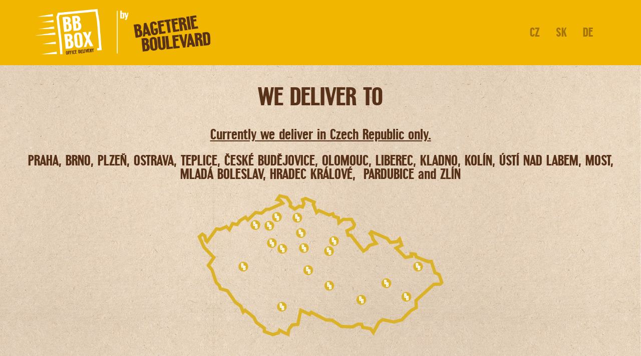

--- FILE ---
content_type: text/html; charset=utf-8
request_url: https://www.bbbox.com/map
body_size: 3777
content:
<!DOCTYPE html>
<!--[if IE 7 ]>    <html lang="cs" class="ie7 no-js"> <![endif]-->
<!--[if IE 8 ]>    <html lang="cs" class="ie8 no-js"> <![endif]-->
<!--[if IE 9 ]>    <html lang="cs" class="ie9 no-js"> <![endif]-->
<!--[if (gt IE 9)|!(IE)]><!--> <html lang="en" class="no-js"> <!--<![endif]-->
  <head>
    

<meta charset="utf-8" />
<meta name="keywords" content="Delivery Map, bbbox, Delivery, Fast Snack, Lunch, Dinner, Food, Bageterie Boulevard, Prague, Pilsen Brno, Ostrava" />
<meta name="description" content="Map where the city is being diverted" />
<meta name="author" content="Lithio spol. s r.o., http://www.lithio.cz" />
<meta name="og:site_name" content="Homepage" />
<meta name="og:type" content="website" />
<meta name="og:title" content="We deliver to" />
<meta name="og:url" content="https://www.bbbox.com/map" />
<meta name="fb:app_id" content="1560329047565852" />
<meta name="viewport" content="width=device-width, initial-scale=1, maximum-scale=1, user-scalable=0" />
<meta http-equiv="X-UA-Compatible" content="IE=edge" />
<meta name="msapplication-TileColor" content="#da532c" />
<meta name="msapplication-TileImage" content="https://www.bbbox.com/assets/cs/images//favicons/mstile-144x144.png" />
<meta property="og:image" content="https://www.bbbox.com/assets/cs/images/fb.jpg" />
<meta property="og:description" content="Objednejte si vysoce kvalitní občerstvení s dodávkou až do domu a užívejte si své schůzky či firemních akcí bez starostí." />
<title>map | BB Box</title>
<link href="https://www.bbbox.com/assets/cs/images/favicons/favicon.ico" rel="shortcut icon" />
<link type="image/png" href="https://www.bbbox.com/assets/cs/images/favicons/favicon-194x194.png" rel="icon" sizes="194x194" />
<link type="image/png" href="https://www.bbbox.com/assets/cs/images/favicons/favicon-96x96.png" rel="icon" sizes="96x96" />
<link type="image/png" href="https://www.bbbox.com/assets/cs/images/favicons/favicon-32x32.png" rel="icon" sizes="32x32" />
<link type="image/png" href="https://www.bbbox.com/assets/cs/images/favicons/favicon-16x16.png" rel="icon" sizes="16x16" />
<link type="image/png" href="https://www.bbbox.com/assets/cs/images/favicons/apple-touch-icon-57x57.png" rel="apple-touch-icon" sizes="57x57" />
<link type="image/png" href="https://www.bbbox.com/assets/cs/images/favicons/apple-touch-icon-114x114.png" rel="apple-touch-icon" sizes="114x114" />
<link type="image/png" href="https://www.bbbox.com/assets/cs/images/favicons/android-chrome-72x72.png" rel="android-chrome" sizes="72x72" />
<link type="image/png" href="https://www.bbbox.com/assets/cs/images/favicons/mstile-144x144.png" rel="mstile" sizes="144x144" />
<link type="image/png" href="https://www.bbbox.com/assets/cs/images/favicons/apple-touch-icon-60x60.png" rel="apple-touch-icon" sizes="60x60" />
<link type="image/png" href="https://www.bbbox.com/assets/cs/images/favicons/apple-touch-icon-120x120.png" rel="apple-touch-icon" sizes="120x120" />
<link type="image/png" href="https://www.bbbox.com/assets/cs/images/favicons/apple-touch-icon-76x76.png" rel="apple-touch-icon" sizes="76x76" />
<link type="image/png" href="https://www.bbbox.com/assets/cs/images/favicons/apple-touch-icon-152x152.png" rel="apple-touch-icon" sizes="152x152" />
<link type="image/png" href="https://www.bbbox.com/assets/cs/images/favicons/apple-touch-icon-180x180.png" rel="apple-touch-icon" sizes="180x180" />
<link type="image/png" href="https://www.bbbox.com/assets/cs/images/favicons/android-chrome-36x36.png" rel="android-chrome" sizes="36x36" />
<link type="image/png" href="https://www.bbbox.com/assets/cs/images/favicons/android-chrome-48x48.png" rel="android-chrome" sizes="48x48" />
<link type="image/png" href="https://www.bbbox.com/assets/cs/images/favicons/android-chrome-96x96.png" rel="android-chrome" sizes="96x96" />
<link type="image/png" href="https://www.bbbox.com/assets/cs/images/favicons/android-chrome-192x192.png" rel="android-chrome" sizes="192x192" />
<link type="image/png" href="https://www.bbbox.com/assets/cs/images/favicons/mstile-70x70.png" rel="mstile" sizes="70x70" />
<link type="image/png" href="https://www.bbbox.com/assets/cs/images/favicons/mstile-150x150.png" rel="mstile" sizes="150x150" />
<link type="image/png" href="https://www.bbbox.com/assets/cs/images/favicons/mstile-310x310.png" rel="mstile" sizes="310x310" />


<link type="text/css" href="https://fonts.googleapis.com/css?family=Open+Sans:400,600,700&amp;subset=latin-ext" rel="stylesheet" />





<link type="text/css" href="https://www.bbbox.com/assets/cs/css/cached.global.css?1768668649" rel="stylesheet" />

<link type="text/css" href="https://www.bbbox.com/assets/cs/css/cached.microsite-en.css?1768668649" rel="stylesheet" />


<script type="text/javascript" src="https://ajax.googleapis.com/ajax/libs/jquery/1.11.3/jquery.min.js"></script>
<script type="text/javascript" src="https://maps.google.com/maps/api/js?sensor=false&amp;libraries=geometry,places&amp;v=3.22&amp;key=AIzaSyA1oXrLvNB1hOvWD1__eAOCPsLX9UnYf48&amp;language=en-US"></script>
<script type="text/javascript" src="https://www.bbbox.com/assets/cs/js/cached.module.js?1768668649"></script>

<script type="text/javascript" src="https://www.bbbox.com/assets/cs/js/cached.core-en4-new.js"></script>
<script type="text/javascript" src="https://www.bbbox.com/assets/cs/js/cached.core-lang-en.js?1768668649"></script>
<script type="text/javascript" src="https://www.bbbox.com/assets/cs/js/cached.persistent.js"></script>
<script type="text/javascript" src="https://www.bbbox.com/assets/cs/js/cached.global.js?1768668649"></script>
<script type="text/javascript" src="https://www.bbbox.com/assets/cs/js/cached.zcore-lang-en.js?1768668649"></script>
<script type="text/javascript" src="https://www.bbbox.com/assets/cs/js/cached.microsite-en.js?1768668649"></script>

    <script>document.documentElement.className = document.documentElement.className.replace('no-js', 'js');</script>
    <!-- Google Tag Manager --><script>(function(w,d,s,l,i){w[l]=w[l]||[];w[l].push({'gtm.start':new Date().getTime(),event:'gtm.js'});var f=d.getElementsByTagName(s)[0],j=d.createElement(s),dl=l!='dataLayer'?'&l='+l:'';j.async=true;j.src='https://www.googletagmanager.com/gtm.js?id='+i+dl;f.parentNode.insertBefore(j,f);})(window,document,'script','dataLayer','GTM-PX58PX');</script>
  </head>
  <body class="production not-mobile frontend uri-map cms-pages-read lang-en">
    <div class="body-wrapper">
      
        <header class="router-header">
          <div class="inner-wrapper">
            <a href="https://www.bbbox.com/" class="home-link">
              <img src="https://www.bbbox.com/assets/cs/images/logo-big.png" alt="logo" title="logo" class="logo" />
              <img src="https://www.bbbox.com/assets/cs/images/free-stuff3-big-en.png" alt="Simply straight to you" title="Simply straight to you" class="free-stuff" />
            </a>
            <nav>
              <!-- Main Menu -->
              <ul id="1" class="main-menu">
                <li > <a href="https://www.bbbox.com/cs/">CZ</a></li>
                <li > <a href="https://www.bbbox.com/sk/">SK</a></li>
                <li > <a href="https://www.bbbox.com/de/">DE</a></li>
              </ul>
            </nav>
          </div>
        </header>
      <style type="text/css">
  #delivery_map{
    height: 400px;
    width: 100%;
  }
</style>

<section class="wrapper registration">
  <div class="wysiwig-content">
      <h1 style="text-align: center;">We deliver to</h1>

<p><u>Currently we deliver in Czech Republic only.</u></p>

<p>PRAHA,&nbsp;BRNO, PLZEŇ, OSTRAVA, TEPLICE, ČESKÉ&nbsp;BUDĚJOVICE, OLOMOUC, LIBEREC, KLADNO, KOLÍN,&nbsp;ÚSTÍ NAD LABEM, MOST, MLADÁ BOLESLAV, HRADEC KRÁLOVÉ,&nbsp;&nbsp;PARDUBICE and ZLÍN</p>

<p><img alt="" src="https://www.bbbox.com/files/mapa-rozvozu-bb-box.png" style="width: 500px; height: 293px;" /></p>

  </div>

  <p>Check the address or locate on a map</p>
  <form action="#">
    <input type="text" id="pac-input" placeholder="Street and descnumber" />
    <button type="submit" id="map_check" class="button ico-check bigger">Verify</button>
  </form>
  <h3>Our location</h3>
  <div id="delivery_map"></div>
</section>

<div id="lth-product-popup" class="popup">
  <div class="popup-container">
    <p style="color: black;" class="popup_content"></p>
    <ul class="buttons hide">
      <li><a href="https://www.bbbox.com/nabidka">New order</a></li>
      <li><a href="#" class="popup-close">Close</a></li>
    </ul>
    <a href="#" class="popup-rotate popup-close" title="Zavřít">Close</a>
  </div>
</div>      
      
      <footer>
        <div class="footer-element"></div>
      
        <div class="footer-content">
            <div class="footer-logos">
              <div class="footer-logos-social">
                <img src="https://www.bbbox.com/assets/cs/images/bbbox_logo.svg" id="bbbox-footer-logo" />
      
                <a href="https://www.facebook.com/bageterie.boulevard" target="_blank"><img src="https://www.bbbox.com/assets/cs/images/footer_soc_fb.svg" /></a>
                <a href="https://www.instagram.com/bageterieboulevard" target="_blank"><img src="https://www.bbbox.com/assets/cs/images/footer_soc_insta.svg" /></a>
              </div>
      
              <div class="footer-logos-bb">
                <img src="https://www.bbbox.com/assets/cs/images/bb_logo_w_background.svg" />
              </div>
            </div>
      
            <div class="footer-contacts-part">
              <div class="footer-contacts">
                <h3>Contact</h3>
      
                <p><a href="mailto:info@bbbox.cz">info@bbbox.cz</a><br/><a href="tel:+420704999813">+420 704 999 813</a><br/>PO-PÁ 8.30 - 17.00 hod</p>
              </div>
      
              <div class="footer-links">
                <div>
                  <ul>
                      <li><a href="https://www.bbbox.com/about-us">About us</a></li>
                      <li><a href="https://www.bbbox.com/map">Delivery map</a></li>
                      <li><a href="https://www.bbbox.com/loyalty">Loyalty</a></li>
                      <li><a href="https://www.bbbox.com/contact">Contacts</a></li>
                  </ul>
                </div>
                <div>
                  <ul>
                      <li><a href="https://www.bbbox.com/delivery">Delivery and FAQ</a></li>
                      <li><a href="https://www.bbbox.com/payment">Payment</a></li>
                      <li><a href="https://www.bbbox.cz/en/privacy-policy">Privacy policy</a></li>
                      <li><a href="https://www.bbbox.com/terms-and-conditions">Terms and Conditions</a></li>
                  </ul>
                </div>
              </div>
            </div>
      
            <div class="footer-bottom">
              <span class="copyright">© 2000 - 2025, Bageterie Boulevard | Všechna práva vyhrazena</span>
              <span class="credits">Designed by <a href="http://www.honewa.com/" target="_blank">HONEWA</a> | Created by <a href="http://www.lithio.cz/" title="Mobilní aplikace a Webové stránky pro vaše podnikání" target="_blank">LITHIO</a></span>
            </div>
      
        </div>
      </footer>

      <div class="spinner-wrapper">
        <div class="spinner-center">
          <div class="sk-folding-cube">
            <div class="sk-cube1 sk-cube"></div>
            <div class="sk-cube2 sk-cube"></div>
            <div class="sk-cube4 sk-cube"></div>
            <div class="sk-cube3 sk-cube"></div>
          </div>
        </div>
      </div>      <div id="popup-1" class="custom-popup hidden"></div>
      <div id="popup-2" class="custom-popup hidden"></div>
      <script type="text/javascript">App.run({});</script>
    </div>
      <noscript><iframe src="//www.googletagmanager.com/ns.html?id=GTM-PX58PX"height="0" width="0" style="display:none;visibility:hidden"></iframe></noscript><script>(function(w,d,s,l,i){w[l]=w[l]||[];w[l].push({'gtm.start':new Date().getTime(),event:'gtm.js'});var f=d.getElementsByTagName(s)[0],j=d.createElement(s),dl=l!='dataLayer'?'&l='+l:'';j.async=true;j.src='//www.googletagmanager.com/gtm.js?id='+i+dl;f.parentNode.insertBefore(j,f);})(window,document,'script','dataLayer','GTM-PX58PX');</script>
      <script type="text/javascript">window.smartlook||(function(d) {var o=smartlook=function(){ o.api.push(arguments)},h=d.getElementsByTagName('head')[0];var c=d.createElement('script');o.api=new Array();c.async=true;c.type='text/javascript';c.charset='utf-8';c.src='//rec.getsmartlook.com/recorder.js';h.appendChild(c);})(document); smartlook('init', '7db2372986648188734a454dd016dc3e1c1448f7');</script>
      <script>(function (w,i,d,g,e,t,s) {w[d] = w[d]||[];t= i.createElement(g);t.async=1;t.src=e;s=i.getElementsByTagName(g)[0];s.parentNode.insertBefore(t, s);})(window, document, '_gscq','script','//widgets.getsitecontrol.com/76019/script.js');</script>
      <script type="text/javascript">var leady_track_key="c8GNvNvka44ZgP8U";(function(){var l=document.createElement("script");l.type="text/javascript";l.async=true;l.src='https://t.leady.com/'+leady_track_key+"/L.js";var s=document.getElementsByTagName("script")[0];s.parentNode.insertBefore(l,s);})();</script>

    
  </body>
</html>

--- FILE ---
content_type: text/html; charset=utf-8
request_url: https://www.bbbox.com/en/delivery_products?date=19.1.2026
body_size: 136
content:
The requested page was not found

--- FILE ---
content_type: text/css
request_url: https://www.bbbox.com/assets/cs/css/cached.global.css?1768668649
body_size: 47396
content:
/* File: assets/cs/css/normalize.css
   Compiled at: 2026-01-17 17:51:16 
================================ */
/* normalize.css v3.0.3 | MIT License | github.com/necolas/normalize.css */
/**
 * 1. Set default font family to sans-serif.
 * 2. Prevent iOS and IE text size adjust after device orientation change,
 *    without disabling user zoom.
 */
html {
  font-family: sans-serif; /* 1 */
  -ms-text-size-adjust: 100%; /* 2 */
  -webkit-text-size-adjust: 100%; /* 2 */
}
/**
 * Remove default margin.
 */
body {
  margin: 0;
}
/* HTML5 display definitions
   ========================================================================== */
/**
 * Correct `block` display not defined for any HTML5 element in IE 8/9.
 * Correct `block` display not defined for `details` or `summary` in IE 10/11
 * and Firefox.
 * Correct `block` display not defined for `main` in IE 11.
 */
article,
aside,
details,
figcaption,
figure,
footer,
header,
hgroup,
main,
menu,
nav,
section,
summary {
  display: block;
}
/**
 * 1. Correct `inline-block` display not defined in IE 8/9.
 * 2. Normalize vertical alignment of `progress` in Chrome, Firefox, and Opera.
 */
audio,
canvas,
progress,
video {
  display: inline-block; /* 1 */
  vertical-align: baseline; /* 2 */
}
/**
 * Prevent modern browsers from displaying `audio` without controls.
 * Remove excess height in iOS 5 devices.
 */
audio:not([controls]) {
  display: none;
  height: 0;
}
/**
 * Address `[hidden]` styling not present in IE 8/9/10.
 * Hide the `template` element in IE 8/9/10/11, Safari, and Firefox < 22.
 */
[hidden],
template {
  display: none;
}
/* Links
   ========================================================================== */
/**
 * Remove the gray background color from active links in IE 10.
 */
a {
  background-color: transparent;
}
/**
 * Improve readability of focused elements when they are also in an
 * active/hover state.
 */
a:active,
a:hover {
  outline: 0;
}
/* Text-level semantics
   ========================================================================== */
/**
 * Address styling not present in IE 8/9/10/11, Safari, and Chrome.
 */
abbr[title] {
  border-bottom: 1px dotted;
}
/**
 * Address style set to `bolder` in Firefox 4+, Safari, and Chrome.
 */
b,
strong {
  font-weight: bold;
}
/**
 * Address styling not present in Safari and Chrome.
 */
dfn {
  font-style: italic;
}
/**
 * Address variable `h1` font-size and margin within `section` and `article`
 * contexts in Firefox 4+, Safari, and Chrome.
 */
h1 {
  font-size: 2em;
  margin: 0.67em 0;
}
/**
 * Address styling not present in IE 8/9.
 */
mark {
  background: #ff0;
  color: #000;
}
/**
 * Address inconsistent and variable font size in all browsers.
 */
small {
  font-size: 80%;
}
/**
 * Prevent `sub` and `sup` affecting `line-height` in all browsers.
 */
sub,
sup {
  font-size: 75%;
  line-height: 0;
  position: relative;
  vertical-align: baseline;
}
sup {
  top: -0.5em;
}
sub {
  bottom: -0.25em;
}
/* Embedded content
   ========================================================================== */
/**
 * Remove border when inside `a` element in IE 8/9/10.
 */
img {
  border: 0;
}
/**
 * Correct overflow not hidden in IE 9/10/11.
 */
svg:not(:root) {
  overflow: hidden;
}
/* Grouping content
   ========================================================================== */
/**
 * Address margin not present in IE 8/9 and Safari.
 */
figure {
  margin: 1em 40px;
}
/**
 * Address differences between Firefox and other browsers.
 */
hr {
  box-sizing: content-box;
  height: 0;
}
/**
 * Contain overflow in all browsers.
 */
pre {
  overflow: auto;
}
/**
 * Address odd `em`-unit font size rendering in all browsers.
 */
code,
kbd,
pre,
samp {
  font-family: monospace, monospace;
  font-size: 1em;
}
/* Forms
   ========================================================================== */
/**
 * Known limitation: by default, Chrome and Safari on OS X allow very limited
 * styling of `select`, unless a `border` property is set.
 */
/**
 * 1. Correct color not being inherited.
 *    Known issue: affects color of disabled elements.
 * 2. Correct font properties not being inherited.
 * 3. Address margins set differently in Firefox 4+, Safari, and Chrome.
 */
button,
input,
optgroup,
select,
textarea {
  color: inherit; /* 1 */
  font: inherit; /* 2 */
  margin: 0; /* 3 */
}
/**
 * Address `overflow` set to `hidden` in IE 8/9/10/11.
 */
button {
  overflow: visible;
}
/**
 * Address inconsistent `text-transform` inheritance for `button` and `select`.
 * All other form control elements do not inherit `text-transform` values.
 * Correct `button` style inheritance in Firefox, IE 8/9/10/11, and Opera.
 * Correct `select` style inheritance in Firefox.
 */
button,
select {
  text-transform: none;
}
/**
 * 1. Avoid the WebKit bug in Android 4.0.* where (2) destroys native `audio`
 *    and `video` controls.
 * 2. Correct inability to style clickable `input` types in iOS.
 * 3. Improve usability and consistency of cursor style between image-type
 *    `input` and others.
 */
button,
html input[type="button"],
input[type="reset"],
input[type="submit"] {
  -webkit-appearance: button; /* 2 */
  cursor: pointer; /* 3 */
}
/**
 * Re-set default cursor for disabled elements.
 */
button[disabled],
html input[disabled] {
  cursor: default;
}
/**
 * Remove inner padding and border in Firefox 4+.
 */
button::-moz-focus-inner,
input::-moz-focus-inner {
  border: 0;
  padding: 0;
}
/**
 * Address Firefox 4+ setting `line-height` on `input` using `!important` in
 * the UA stylesheet.
 */
input {
  line-height: normal;
}
/**
 * It's recommended that you don't attempt to style these elements.
 * Firefox's implementation doesn't respect box-sizing, padding, or width.
 *
 * 1. Address box sizing set to `content-box` in IE 8/9/10.
 * 2. Remove excess padding in IE 8/9/10.
 */
input[type="checkbox"],
input[type="radio"] {
  box-sizing: border-box; /* 1 */
  padding: 0; /* 2 */
}
/**
 * Fix the cursor style for Chrome's increment/decrement buttons. For certain
 * `font-size` values of the `input`, it causes the cursor style of the
 * decrement button to change from `default` to `text`.
 */
input[type="number"]::-webkit-inner-spin-button,
input[type="number"]::-webkit-outer-spin-button {
  height: auto;
}
/**
 * 1. Address `appearance` set to `searchfield` in Safari and Chrome.
 * 2. Address `box-sizing` set to `border-box` in Safari and Chrome.
 */
input[type="search"] {
  -webkit-appearance: textfield; /* 1 */
  box-sizing: content-box; /* 2 */
}
/**
 * Remove inner padding and search cancel button in Safari and Chrome on OS X.
 * Safari (but not Chrome) clips the cancel button when the search input has
 * padding (and `textfield` appearance).
 */
input[type="search"]::-webkit-search-cancel-button,
input[type="search"]::-webkit-search-decoration {
  -webkit-appearance: none;
}
/**
 * Define consistent border, margin, and padding.
 */
fieldset {
  border: 1px solid #c0c0c0;
  margin: 0 2px;
  padding: 0.35em 0.625em 0.75em;
}
/**
 * 1. Correct `color` not being inherited in IE 8/9/10/11.
 * 2. Remove padding so people aren't caught out if they zero out fieldsets.
 */
legend {
  border: 0; /* 1 */
  padding: 0; /* 2 */
}
/**
 * Remove default vertical scrollbar in IE 8/9/10/11.
 */
textarea {
  overflow: auto;
}
/**
 * Don't inherit the `font-weight` (applied by a rule above).
 * NOTE: the default cannot safely be changed in Chrome and Safari on OS X.
 */
optgroup {
  font-weight: bold;
}
/* Tables
   ========================================================================== */
/**
 * Remove most spacing between table cells.
 */
table {
  border-collapse: collapse;
  border-spacing: 0;
}
td,
th {
  padding: 0;
}


/* File: assets/cs/css/init.css
   Compiled at: 2026-01-17 17:51:16 
================================ */
html {
  box-sizing: border-box;
}
*,
*:before,
*:after {
  box-sizing: inherit;
}
.fl {
  float: left !important;
}
.fr {
  float: right !important;
}
.cl {
  clear: left !important;
}
.cr {
  clear: right !important;
}
.cb {
  clear: both !important;
}
.cn {
  clear: none !important;
}
.cf:before,
.cf:after {
  content: " ";
  display: table;
}
.cf:after {
  clear: both;
}
.cf {
  *zoom: 1;
}
.no-border {
  border: none !important;
}
.hide {
  display: none !important;
}
body:not(.no-js) .js-hide {
  display: none !important;
}
body:not(.no-js) .js-show {
  display: block !important;
}
.only-mobile,
.only-desktop,
.only-tablet,
.only-tablet-desktop {
  display: none !important;
}
body.mobile .only-mobile {
  display: block !important;
}
body.tablet .only-tablet {
  display: block !important;
}
body:not(.mobile):not(.tablet) .only-desktop {
  display: block !important;
}
body:not(.mobile) .only-tablet-desktop {
  display: block !important;
}
.big {
  font-size: 1.5em !important;
}
.middle {
  font-size: 1.2em !important;
}
.small {
  font-size: 0.9em !important;
}
.thin {
  font-weight: 300 !important;
}
.italic {
  font-style: italic !important;
}
.normal {
  font-weight: normal !important;
  font-style: normal !important;
}
.lower {
  text-transform: lowercase !important;
}
.upper {
  text-transform: uppercase !important;
}
.red {
  color: #f00 !important;
}
.main-color {
  color: main-color !important;
}
.grey {
  color: #808080 !important;
}
.reset {
  margin: 0 !important;
  padding: 0 !important;
  list-style-type: none !important;
  background: none !important;
  border: none !important;
  font-weight: normal !important;
  text-align: left !important;
  width: auto !important;
  height: auto !important;
  color: inherit !important;
}
.center {
  text-align: center !important;
}
.left {
  text-align: left !important;
}
.right {
  text-align: right !important;
}
.vat {
  vertical-align: top !important;
}
.vam {
  vertical-align: middle !important;
}
.vab {
  vertical-align: bottom !important;
}
.nowrap {
  white-space: nowrap !important;
}
.center-content {
  margin-left: auto !important;
  margin-right: auto !important;
}
.error {
  border: 3px #f00;
  color: #f00;
}
.success {
  border: 3px main-color;
  color: main-color;
}
.disabled {
  opacity: 0.4;
}
.disabled:hover {
  cursor: not-allowed;
}
.width-10 {
  width: 10% !important;
}
.width-20 {
  width: 20% !important;
}
.width-30 {
  width: 30% !important;
}
.width-40 {
  width: 40% !important;
}
.width-50 {
  width: 50% !important;
}
.width-60 {
  width: 60% !important;
}
.width-70 {
  width: 70% !important;
}
.width-80 {
  width: 90% !important;
}
.width-90 {
  width: 90% !important;
}
.width-100 {
  width: 100% !important;
}
.m-0 {
  margin: 0 !important;
}
.m-5 {
  margin: 5px !important;
}
.m-10 {
  margin: 10px !important;
}
.m-15 {
  margin: 15px !important;
}
.m-20 {
  margin: 20px !important;
}
.m-25 {
  margin: 25px !important;
}
.m-30 {
  margin: 30px !important;
}
.m-35 {
  margin: 35px !important;
}
.m-40 {
  margin: 40px !important;
}
.m-45 {
  margin: 45px !important;
}
.m-50 {
  margin: 50px !important;
}
.mt-0 {
  margin-top: 0 !important;
}
.mt-5 {
  margin-top: 5px !important;
}
.mt-10 {
  margin-top: 10px !important;
}
.mt-15 {
  margin-top: 15px !important;
}
.mt-20 {
  margin-top: 20px !important;
}
.mt-25 {
  margin-top: 25px !important;
}
.mt-30 {
  margin-top: 30px !important;
}
.mt-35 {
  margin-top: 35px !important;
}
.mt-40 {
  margin-top: 40px !important;
}
.mt-45 {
  margin-top: 45px !important;
}
.mt-50 {
  margin-top: 50px !important;
}
.mr-0 {
  margin-right: 0 !important;
}
.mr-5 {
  margin-right: 5px !important;
}
.mr-10 {
  margin-right: 10px !important;
}
.mr-15 {
  margin-right: 15px !important;
}
.mr-20 {
  margin-right: 20px !important;
}
.mr-25 {
  margin-right: 25px !important;
}
.mr-30 {
  margin-right: 30px !important;
}
.mr-35 {
  margin-right: 35px !important;
}
.mr-40 {
  margin-right: 40px !important;
}
.mr-45 {
  margin-right: 45px !important;
}
.mr-50 {
  margin-right: 50px !important;
}
.mb-0 {
  margin-bottom: 0 !important;
}
.mb-5 {
  margin-bottom: 5px !important;
}
.mb-10 {
  margin-bottom: 10px !important;
}
.mb-15 {
  margin-bottom: 15px !important;
}
.mb-20 {
  margin-bottom: 20px !important;
}
.mb-25 {
  margin-bottom: 25px !important;
}
.mb-30 {
  margin-bottom: 30px !important;
}
.mb-35 {
  margin-bottom: 35px !important;
}
.mb-40 {
  margin-bottom: 40px !important;
}
.mb-45 {
  margin-bottom: 45px !important;
}
.mb-50 {
  margin-bottom: 50px !important;
}
.ml-0 {
  margin-left: 0 !important;
}
.ml-5 {
  margin-left: 5px !important;
}
.ml-10 {
  margin-left: 10px !important;
}
.ml-15 {
  margin-left: 15px !important;
}
.ml-20 {
  margin-left: 20px !important;
}
.ml-25 {
  margin-left: 25px !important;
}
.ml-30 {
  margin-left: 30px !important;
}
.ml-35 {
  margin-left: 35px !important;
}
.ml-40 {
  margin-left: 40px !important;
}
.ml-45 {
  margin-left: 45px !important;
}
.ml-50 {
  margin-left: 50px !important;
}


/* File: assets/cs/css/components.css
   Compiled at: 2026-01-17 17:51:16 
================================ */
#menu-opener {
  display: none;
  position: relative;
  height: 51px;
  width: 52px;
  z-index: 100;
  -webkit-transition: background-color 0.4s, -webkit-transform 0.4s;
  transition: background-color 0.4s, -webkit-transform 0.4s;
  transition: background-color 0.4s, transform 0.4s;
  transition: background-color 0.4s, transform 0.4s, -webkit-transform 0.4s;
  -webkit-backface-visibility: hidden;
  backface-visibility: hidden;
  margin: 3px 3px 0 0;
  border: 0;
}
#menu-opener:hover {
  background: none;
}
#menu-opener::before {
  position: absolute;
  content: "";
  top: 12px;
  left: 5px;
  width: 42px;
  height: 5px;
  background: #583119;
  -webkit-transition: background-color 0.4s, -webkit-transform 0.4s;
  transition: background-color 0.4s, -webkit-transform 0.4s;
  transition: transform 0.4s, background-color 0.4s;
  transition: transform 0.4s, background-color 0.4s, -webkit-transform 0.4s;
}
#menu-opener::after {
  position: absolute;
  content: "";
  top: 34px;
  left: 5px;
  width: 42px;
  height: 5px;
  background: #583119;
  -webkit-transition: background-color 0.4s, -webkit-transform 0.4s;
  transition: background-color 0.4s, -webkit-transform 0.4s;
  transition: transform 0.4s, background-color 0.4s;
  transition: transform 0.4s, background-color 0.4s, -webkit-transform 0.4s;
}
#menu-opener span {
  display: inline-block;
  position: absolute;
  content: "";
  top: 23px;
  left: 5px;
  width: 42px;
  height: 5px;
  background: #583119;
  -webkit-transition: background-color 0.4s;
  transition: background-color 0.4s;
}
#menu-opener:hover {
  cursor: pointer;
}
.menu-opened #menu-opener::before {
  -webkit-transform: translate(0px, 11px) rotate(-45deg);
  transform: translate(0px, 11px) rotate(-45deg);
}
.menu-opened #menu-opener::after {
  -webkit-transform: translate(0px, -11px) rotate(45deg);
  transform: translate(0px, -11px) rotate(45deg);
}
.menu-opened #menu-opener span {
  background-color: transparent;
}
.owl-carousel {
  padding: 0 50px;
}
.owl-carousel .owl-stage {
  display: -webkit-box;
  display: -webkit-flex;
  display: flex;
  -webkit-box-align: center;
  -webkit-align-items: center;
  align-items: center;
}
.owl-carousel .owl-prev,
.owl-carousel .owl-next {
  position: absolute;
  top: 0;
  top: 50%;
  margin-top: -30px;
  width: 40px;
  height: 40px;
  color: transparent;
  -webkit-transition: -webkit-transform 0.3s;
  transition: -webkit-transform 0.3s;
  transition: transform 0.3s;
  transition: transform 0.3s, -webkit-transform 0.3s;
}
.owl-carousel .owl-prev {
  left: -15px;
  background: url("../images/icons/left-arrow.png") center no-repeat;
}
.owl-carousel .owl-prev:hover {
  -webkit-transform: translateX(-5px);
  transform: translateX(-5px);
}
.owl-carousel .owl-next {
  right: -15px;
  background: url("../images/icons/right-arrow.png") center no-repeat;
}
.owl-carousel .owl-next:hover {
  -webkit-transform: translateX(5px);
  transform: translateX(5px);
}

.customers .owl-carousel {
  padding: 0;
}
.customers .owl-carousel .owl-stage {
  display: -webkit-box;
  display: -webkit-flex;
  display: flex;
  -webkit-box-align: center;
  -webkit-align-items: center;
          align-items: center;
}
.customers .owl-carousel .owl-prev,
.customers .owl-carousel .owl-next {
  position: absolute;
  top: 50%;
  margin-top: -30px;
  width: 29px;
  height: 48px;
  color: transparent;
  -webkit-transition: -webkit-transform 0.3s;
  transition: -webkit-transform 0.3s;
  transition: transform 0.3s;
  transition: transform 0.3s, -webkit-transform 0.3s;
}
.customers .owl-carousel .owl-prev {
  left: 10px;
  background: url("../images/icons/arrow-left.png") 0 -48px no-repeat;
}
.customers .owl-carousel .owl-prev:hover {
  background-position: 0 0;
}
.customers .owl-carousel .owl-next {
  right: 10px;
  background: url("../images/icons/arrow-right.png") 0 -48px no-repeat;
}
.customers .owl-carousel .owl-next:hover {
  background-position: 0 0;
}
.customers .owl-carousel .owl-dots {
  margin-top: 10px;
  text-align: center;
}
.customers .owl-carousel .owl-dots .owl-dot {
  display: inline-block;
  width: 19px;
  height: 19px;
  border-radius: 50%;
  margin: 0 8px;
  box-shadow: inset 0 0 0 2px #583119;
  position: relative;
}
.customers .owl-carousel .owl-dots .owl-dot::after {
  content: "";
  position: absolute;
  width: 100%;
  height: 100%;
  left: 0;
  border-radius: 50%;
  background-color: #f0b600;
  -webkit-transform: scale(0);
          transform: scale(0);
  -webkit-transform-origin: 50% 50%;
          transform-origin: 50% 50%;
  -webkit-transition: -webkit-transform 0.5s ease;
  transition: -webkit-transform 0.5s ease;
  transition: transform 0.5s ease;
  transition: transform 0.5s ease, -webkit-transform 0.5s ease;
}
.customers .owl-carousel .owl-dots .owl-dot.active {
  box-shadow: inset 0 0 0 2px #f0b600;
}
.customers .owl-carousel .owl-dots .owl-dot.active::after {
  -webkit-transform: scale(1);
          transform: scale(1);
}

#loyalty-program {
  width: auto;
  border: 2px solid #f0b600;
  height: 66px;
  position: relative;
  margin: 0px 28px;
}
#loyalty-program #loyalty-indicator {
  width: 0px;
  height: 100%;
  background-color: #f0b600;
  position: relative;
  overflow: visible !important;
}
#loyalty-program #loyalty-indicator::after {
  position: absolute;
  top: 0;
  right: -24px;
  z-index: 1;
  content: "";
  width: 0;
  height: 0;
  border-style: solid;
  border-width: 75px 25px 0 0;
  border-color: #f0b600 transparent transparent transparent;
	display: none;
}
.loyalty-points-wrapper {
  position: relative;
/*   left: 0px; */
/* 	bottom: 0px; */
  white-space: nowrap;
  font-size: 22px;
  color: #FFFFFF;
	line-height: 62px;
	height: 62px;
	width: 100px;
	display: inline-block;
	float: left;
	background-color: #f0b600;
    top: 2px;
    left: 30px
}
.loyalty-points-wrapper div {
	position: absolute;
	left: 30px;
	bottom: 0px;
}
#loyalty-program #loyalty-points {
  display: inline;
  line-height: 70px;
  position: relative;
  z-index: 2;
}
.loyalty-program-wrapper {
  margin: 50px 0px 100px 0px;
  position: relative;
}
.loyalty-program-wrapper .loyalty-marker {
  position: absolute;
  top: 50%;
  height: 200px;
  width: 200px;
  margin-left: -100px;
  margin-top: -100px;
  z-index: 1;
  text-align: center;
  color: #583119;
}
.loyalty-program-wrapper .loyalty-marker::before {
  position: absolute;
  content: "";
  width: 50px;
  height: 30px;
  top: -5px;
  left: 50%;
  margin-left: -25px;
  background-color: #fff;
  z-index: -1;
}
.loyalty-program-wrapper .loyalty-marker::after {
  position: absolute;
  content: "";
  top: 25px;
  left: 50%;
  margin-left: -10px;
  width: 0;
  height: 0;
  border-style: solid;
  border-width: 10px 10px 0 10px;
  border-color: #fff transparent transparent transparent;
}
.loyalty-program-wrapper .loyalty-marker span {
  position: absolute;
  bottom: 0;
  left: 50%;
  margin-left: -100px;
  white-space: nowrap;
  font-size: 24px;
  text-transform: uppercase;
  text-align: center;
  width: 100%;
  color: #fff;
	text-indent: -9999px;
}
.loyalty-program-wrapper .loyalty-marker span::after {
  position: absolute;
  content: "";
  height: 110px;
  width: 1px;
  background-color: #fff;
  bottom: 46px;
  left: 50%;
}
.loyalty-program-wrapper .loyalty-marker:nth-of-type(even) {
/*   height: 230px; */
}
.loyalty-program-wrapper .loyalty-marker:nth-of-type(even) span::after {
/*   height: 140px; */
}
.loyalty-program-wrapper .loyalty-marker:nth-of-type(odd) span::after {
/*   height: 150px; */
}
.loyalty-program-wrapper .loyalty-marker:nth-of-type(odd)::after {
/*   top: -15px; */
}
.loyalty-program-wrapper .loyalty-marker:nth-of-type(odd)::before {
/*   top: -45px; */
}
.loyalty-program-wrapper .loyalty-marker::before {
  content: attr(data-points);
  line-height: 30px;
}

.loyalty-milestone {
    width: 52px;
    height: 52px;
    border: 2px solid #f0b600;
    background-color: #312927;
    position: absolute;
    top: 50%;
    -webkit-transform: translateY(-50%);
    -ms-transform: translateY(-50%);
    transform: translateY(-50%); 
    border-radius: 50%;
    -webkit-border-radius: 50%;
    -moz-border-radius: 50%;    
}

.loyalty-milestone-standard {
    left: -26px;
}

.loyalty-milestone-friends {
    left: 50%;
    -webkit-transform: translate(-50%, -50%);
    -ms-transform: translate(-50%, -50%);
    transform: translate(-50%, -50%);    
}

.loyalty-milestone-lovers {
    right: -26px;
}

.loyalty-milestone::after {
    content: '';
    display: block;
    width: 29px;
    height: 29px;
    position: absolute;
    top: 50%;
    left: 50%;
    -webkit-transform: translate(-50%, -50%);
    -ms-transform: translate(-50%, -50%);
    transform: translate(-50%, -50%);    
}

.loyalty-milestone-standard::after {
    background: transparent url('../images/icons/loyalty-standard.png') no-repeat center;
    background-size: auto 29px;
}

.loyalty-milestone-friends::after {
    background: transparent url('../images/icons/loyalty-friends.png') no-repeat center;
    background-size: 29px auto;
}

.loyalty-milestone-lovers::after {
    background: transparent url('../images/icons/loyalty-lovers.png') no-repeat center;
    background-size: 29px auto;
}

.milestone-info-wrapper {
    position: relative;
    width: auto;
    margin: 0px 28px;
}

.loyalty-milestone-info {
    position: absolute;
    top: 0px;
    text-transform: uppercase;
    color: #FFFFFF;
    line-height: 1.5em;
    margin-top: 15px;
    margin-bottom: 30px;
}

.loyalty-milestone-info span {
    font-weight: bold;
    color: #f0b600;    
}

.milestone-info-wrapper .loyalty-milestone-info:nth-child(1) {
    left: 0px;
    text-align: left;
}

.milestone-info-wrapper .loyalty-milestone-info:nth-child(2) {
    left: 50%;
    text-align: center;
    -webkit-transform: translateX(-50%);
    -ms-transform: translateX(-50%);
    transform: translateX(-50%); 
}

.milestone-info-wrapper .loyalty-milestone-info:nth-child(3) {
    right: 0px;
    text-align: right;
}

#current-balance {
    position: absolute;
    top: -65%;
    left: 0px;
    -webkit-transform: translateX(-50%);
    -ms-transform: translateX(-50%);
    transform: translateX(-50%); 
    background-color: #FFFFFF;
    color: #583219;
    font-family: "Boulevard", Helvetica, sans-serif;
    font-size: 24px;
    text-transform: uppercase;
    padding: 4px 8px;
}

#current-balance::after {
    content: '';
    display: block;
    position: absolute;
    bottom: -9px;
    left: 50%;
    -webkit-transform: translateX(-50%);
    -ms-transform: translateX(-50%);
    transform: translateX(-50%); 
    
    width: 0;
    height: 0;
    border-style: solid;
    border-width: 9px 9px 0 9px;
    border-color: #ffffff transparent transparent transparent;    
}

#loyalty-how {
    color: #FFFFFF;
    text-transform: uppercase;
    width: auto;
    background-color: transparent;
}

#loyalty-how tr:nth-child(even) {
    background-color: transparent;
}

#loyalty-how span {
    font-weight: bold;
    color: #f0b600;        
}

#loyalty-how tr td:first-child {
    vertical-align: middle;
    padding: 0px 10px;
}

#loyalty-how tr td:first-child img {
    width: 29px;
    height: auto;
}

.isa_info, .isa_success, .isa_warning, .isa_error {
  margin: 10px 0px;
  padding:12px;
}
.isa_info {
  color: #00529B;
  background-color: #BDE5F8;
}
.isa_success {
  color: #4F8A10;
  background-color: #DFF2BF;
}
.isa_warning {
  color: #9F6000;
  background-color: #FEEFB3;
}
.isa_error {
  color: #D8000C;
  background-color: #FFBABA;
}
.isa_info i, .isa_success i, .isa_warning i, .isa_error i {
  margin:10px 22px;
  font-size:2em;
  vertical-align:middle;
}


/* File: assets/cs/css/font-awesome.min.css
   Compiled at: 2026-01-17 17:51:16 
================================ */
/*!
 *  Font Awesome 4.6.1 by @davegandy - http://fontawesome.io - @fontawesome
 *  License - http://fontawesome.io/license (Font: SIL OFL 1.1, CSS: MIT License)
 */@font-face{font-family:'FontAwesome';src:url('../fonts/fontawesome-webfont.eot?v=4.6.1');src:url('../fonts/fontawesome-webfont.eot?#iefix&v=4.6.1') format('embedded-opentype'),url('../fonts/fontawesome-webfont.woff2?v=4.6.1') format('woff2'),url('../fonts/fontawesome-webfont.woff?v=4.6.1') format('woff'),url('../fonts/fontawesome-webfont.ttf?v=4.6.1') format('truetype'),url('../fonts/fontawesome-webfont.svg?v=4.6.1#fontawesomeregular') format('svg');font-weight:normal;font-style:normal}.fa{display:inline-block;font:normal normal normal 14px/1 FontAwesome;font-size:inherit;text-rendering:auto;-webkit-font-smoothing:antialiased;-moz-osx-font-smoothing:grayscale}.fa-lg{font-size:1.33333333em;line-height:.75em;vertical-align:-15%}.fa-2x{font-size:2em}.fa-3x{font-size:3em}.fa-4x{font-size:4em}.fa-5x{font-size:5em}.fa-fw{width:1.28571429em;text-align:center}.fa-ul{padding-left:0;margin-left:2.14285714em;list-style-type:none}.fa-ul>li{position:relative}.fa-li{position:absolute;left:-2.14285714em;width:2.14285714em;top:.14285714em;text-align:center}.fa-li.fa-lg{left:-1.85714286em}.fa-border{padding:.2em .25em .15em;border:solid .08em #eee;border-radius:.1em}.fa-pull-left{float:left}.fa-pull-right{float:right}.fa.fa-pull-left{margin-right:.3em}.fa.fa-pull-right{margin-left:.3em}.pull-right{float:right}.pull-left{float:left}.fa.pull-left{margin-right:.3em}.fa.pull-right{margin-left:.3em}.fa-spin{-webkit-animation:fa-spin 2s infinite linear;animation:fa-spin 2s infinite linear}.fa-pulse{-webkit-animation:fa-spin 1s infinite steps(8);animation:fa-spin 1s infinite steps(8)}@-webkit-keyframes fa-spin{0%{-webkit-transform:rotate(0deg);transform:rotate(0deg)}100%{-webkit-transform:rotate(359deg);transform:rotate(359deg)}}@keyframes fa-spin{0%{-webkit-transform:rotate(0deg);transform:rotate(0deg)}100%{-webkit-transform:rotate(359deg);transform:rotate(359deg)}}.fa-rotate-90{-ms-filter:"progid:DXImageTransform.Microsoft.BasicImage(rotation=1)";-webkit-transform:rotate(90deg);-ms-transform:rotate(90deg);transform:rotate(90deg)}.fa-rotate-180{-ms-filter:"progid:DXImageTransform.Microsoft.BasicImage(rotation=2)";-webkit-transform:rotate(180deg);-ms-transform:rotate(180deg);transform:rotate(180deg)}.fa-rotate-270{-ms-filter:"progid:DXImageTransform.Microsoft.BasicImage(rotation=3)";-webkit-transform:rotate(270deg);-ms-transform:rotate(270deg);transform:rotate(270deg)}.fa-flip-horizontal{-ms-filter:"progid:DXImageTransform.Microsoft.BasicImage(rotation=0, mirror=1)";-webkit-transform:scale(-1, 1);-ms-transform:scale(-1, 1);transform:scale(-1, 1)}.fa-flip-vertical{-ms-filter:"progid:DXImageTransform.Microsoft.BasicImage(rotation=2, mirror=1)";-webkit-transform:scale(1, -1);-ms-transform:scale(1, -1);transform:scale(1, -1)}:root .fa-rotate-90,:root .fa-rotate-180,:root .fa-rotate-270,:root .fa-flip-horizontal,:root .fa-flip-vertical{filter:none}.fa-stack{position:relative;display:inline-block;width:2em;height:2em;line-height:2em;vertical-align:middle}.fa-stack-1x,.fa-stack-2x{position:absolute;left:0;width:100%;text-align:center}.fa-stack-1x{line-height:inherit}.fa-stack-2x{font-size:2em}.fa-inverse{color:#fff}.fa-glass:before{content:"\f000"}.fa-music:before{content:"\f001"}.fa-search:before{content:"\f002"}.fa-envelope-o:before{content:"\f003"}.fa-heart:before{content:"\f004"}.fa-star:before{content:"\f005"}.fa-star-o:before{content:"\f006"}.fa-user:before{content:"\f007"}.fa-film:before{content:"\f008"}.fa-th-large:before{content:"\f009"}.fa-th:before{content:"\f00a"}.fa-th-list:before{content:"\f00b"}.fa-check:before{content:"\f00c"}.fa-remove:before,.fa-close:before,.fa-times:before{content:"\f00d"}.fa-search-plus:before{content:"\f00e"}.fa-search-minus:before{content:"\f010"}.fa-power-off:before{content:"\f011"}.fa-signal:before{content:"\f012"}.fa-gear:before,.fa-cog:before{content:"\f013"}.fa-trash-o:before{content:"\f014"}.fa-home:before{content:"\f015"}.fa-file-o:before{content:"\f016"}.fa-clock-o:before{content:"\f017"}.fa-road:before{content:"\f018"}.fa-download:before{content:"\f019"}.fa-arrow-circle-o-down:before{content:"\f01a"}.fa-arrow-circle-o-up:before{content:"\f01b"}.fa-inbox:before{content:"\f01c"}.fa-play-circle-o:before{content:"\f01d"}.fa-rotate-right:before,.fa-repeat:before{content:"\f01e"}.fa-refresh:before{content:"\f021"}.fa-list-alt:before{content:"\f022"}.fa-lock:before{content:"\f023"}.fa-flag:before{content:"\f024"}.fa-headphones:before{content:"\f025"}.fa-volume-off:before{content:"\f026"}.fa-volume-down:before{content:"\f027"}.fa-volume-up:before{content:"\f028"}.fa-qrcode:before{content:"\f029"}.fa-barcode:before{content:"\f02a"}.fa-tag:before{content:"\f02b"}.fa-tags:before{content:"\f02c"}.fa-book:before{content:"\f02d"}.fa-bookmark:before{content:"\f02e"}.fa-print:before{content:"\f02f"}.fa-camera:before{content:"\f030"}.fa-font:before{content:"\f031"}.fa-bold:before{content:"\f032"}.fa-italic:before{content:"\f033"}.fa-text-height:before{content:"\f034"}.fa-text-width:before{content:"\f035"}.fa-align-left:before{content:"\f036"}.fa-align-center:before{content:"\f037"}.fa-align-right:before{content:"\f038"}.fa-align-justify:before{content:"\f039"}.fa-list:before{content:"\f03a"}.fa-dedent:before,.fa-outdent:before{content:"\f03b"}.fa-indent:before{content:"\f03c"}.fa-video-camera:before{content:"\f03d"}.fa-photo:before,.fa-image:before,.fa-picture-o:before{content:"\f03e"}.fa-pencil:before{content:"\f040"}.fa-map-marker:before{content:"\f041"}.fa-adjust:before{content:"\f042"}.fa-tint:before{content:"\f043"}.fa-edit:before,.fa-pencil-square-o:before{content:"\f044"}.fa-share-square-o:before{content:"\f045"}.fa-check-square-o:before{content:"\f046"}.fa-arrows:before{content:"\f047"}.fa-step-backward:before{content:"\f048"}.fa-fast-backward:before{content:"\f049"}.fa-backward:before{content:"\f04a"}.fa-play:before{content:"\f04b"}.fa-pause:before{content:"\f04c"}.fa-stop:before{content:"\f04d"}.fa-forward:before{content:"\f04e"}.fa-fast-forward:before{content:"\f050"}.fa-step-forward:before{content:"\f051"}.fa-eject:before{content:"\f052"}.fa-chevron-left:before{content:"\f053"}.fa-chevron-right:before{content:"\f054"}.fa-plus-circle:before{content:"\f055"}.fa-minus-circle:before{content:"\f056"}.fa-times-circle:before{content:"\f057"}.fa-check-circle:before{content:"\f058"}.fa-question-circle:before{content:"\f059"}.fa-info-circle:before{content:"\f05a"}.fa-crosshairs:before{content:"\f05b"}.fa-times-circle-o:before{content:"\f05c"}.fa-check-circle-o:before{content:"\f05d"}.fa-ban:before{content:"\f05e"}.fa-arrow-left:before{content:"\f060"}.fa-arrow-right:before{content:"\f061"}.fa-arrow-up:before{content:"\f062"}.fa-arrow-down:before{content:"\f063"}.fa-mail-forward:before,.fa-share:before{content:"\f064"}.fa-expand:before{content:"\f065"}.fa-compress:before{content:"\f066"}.fa-plus:before{content:"\f067"}.fa-minus:before{content:"\f068"}.fa-asterisk:before{content:"\f069"}.fa-exclamation-circle:before{content:"\f06a"}.fa-gift:before{content:"\f06b"}.fa-leaf:before{content:"\f06c"}.fa-fire:before{content:"\f06d"}.fa-eye:before{content:"\f06e"}.fa-eye-slash:before{content:"\f070"}.fa-warning:before,.fa-exclamation-triangle:before{content:"\f071"}.fa-plane:before{content:"\f072"}.fa-calendar:before{content:"\f073"}.fa-random:before{content:"\f074"}.fa-comment:before{content:"\f075"}.fa-magnet:before{content:"\f076"}.fa-chevron-up:before{content:"\f077"}.fa-chevron-down:before{content:"\f078"}.fa-retweet:before{content:"\f079"}.fa-shopping-cart:before{content:"\f07a"}.fa-folder:before{content:"\f07b"}.fa-folder-open:before{content:"\f07c"}.fa-arrows-v:before{content:"\f07d"}.fa-arrows-h:before{content:"\f07e"}.fa-bar-chart-o:before,.fa-bar-chart:before{content:"\f080"}.fa-twitter-square:before{content:"\f081"}.fa-facebook-square:before{content:"\f082"}.fa-camera-retro:before{content:"\f083"}.fa-key:before{content:"\f084"}.fa-gears:before,.fa-cogs:before{content:"\f085"}.fa-comments:before{content:"\f086"}.fa-thumbs-o-up:before{content:"\f087"}.fa-thumbs-o-down:before{content:"\f088"}.fa-star-half:before{content:"\f089"}.fa-heart-o:before{content:"\f08a"}.fa-sign-out:before{content:"\f08b"}.fa-linkedin-square:before{content:"\f08c"}.fa-thumb-tack:before{content:"\f08d"}.fa-external-link:before{content:"\f08e"}.fa-sign-in:before{content:"\f090"}.fa-trophy:before{content:"\f091"}.fa-github-square:before{content:"\f092"}.fa-upload:before{content:"\f093"}.fa-lemon-o:before{content:"\f094"}.fa-phone:before{content:"\f095"}.fa-square-o:before{content:"\f096"}.fa-bookmark-o:before{content:"\f097"}.fa-phone-square:before{content:"\f098"}.fa-twitter:before{content:"\f099"}.fa-facebook-f:before,.fa-facebook:before{content:"\f09a"}.fa-github:before{content:"\f09b"}.fa-unlock:before{content:"\f09c"}.fa-credit-card:before{content:"\f09d"}.fa-feed:before,.fa-rss:before{content:"\f09e"}.fa-hdd-o:before{content:"\f0a0"}.fa-bullhorn:before{content:"\f0a1"}.fa-bell:before{content:"\f0f3"}.fa-certificate:before{content:"\f0a3"}.fa-hand-o-right:before{content:"\f0a4"}.fa-hand-o-left:before{content:"\f0a5"}.fa-hand-o-up:before{content:"\f0a6"}.fa-hand-o-down:before{content:"\f0a7"}.fa-arrow-circle-left:before{content:"\f0a8"}.fa-arrow-circle-right:before{content:"\f0a9"}.fa-arrow-circle-up:before{content:"\f0aa"}.fa-arrow-circle-down:before{content:"\f0ab"}.fa-globe:before{content:"\f0ac"}.fa-wrench:before{content:"\f0ad"}.fa-tasks:before{content:"\f0ae"}.fa-filter:before{content:"\f0b0"}.fa-briefcase:before{content:"\f0b1"}.fa-arrows-alt:before{content:"\f0b2"}.fa-group:before,.fa-users:before{content:"\f0c0"}.fa-chain:before,.fa-link:before{content:"\f0c1"}.fa-cloud:before{content:"\f0c2"}.fa-flask:before{content:"\f0c3"}.fa-cut:before,.fa-scissors:before{content:"\f0c4"}.fa-copy:before,.fa-files-o:before{content:"\f0c5"}.fa-paperclip:before{content:"\f0c6"}.fa-save:before,.fa-floppy-o:before{content:"\f0c7"}.fa-square:before{content:"\f0c8"}.fa-navicon:before,.fa-reorder:before,.fa-bars:before{content:"\f0c9"}.fa-list-ul:before{content:"\f0ca"}.fa-list-ol:before{content:"\f0cb"}.fa-strikethrough:before{content:"\f0cc"}.fa-underline:before{content:"\f0cd"}.fa-table:before{content:"\f0ce"}.fa-magic:before{content:"\f0d0"}.fa-truck:before{content:"\f0d1"}.fa-pinterest:before{content:"\f0d2"}.fa-pinterest-square:before{content:"\f0d3"}.fa-google-plus-square:before{content:"\f0d4"}.fa-google-plus:before{content:"\f0d5"}.fa-money:before{content:"\f0d6"}.fa-caret-down:before{content:"\f0d7"}.fa-caret-up:before{content:"\f0d8"}.fa-caret-left:before{content:"\f0d9"}.fa-caret-right:before{content:"\f0da"}.fa-columns:before{content:"\f0db"}.fa-unsorted:before,.fa-sort:before{content:"\f0dc"}.fa-sort-down:before,.fa-sort-desc:before{content:"\f0dd"}.fa-sort-up:before,.fa-sort-asc:before{content:"\f0de"}.fa-envelope:before{content:"\f0e0"}.fa-linkedin:before{content:"\f0e1"}.fa-rotate-left:before,.fa-undo:before{content:"\f0e2"}.fa-legal:before,.fa-gavel:before{content:"\f0e3"}.fa-dashboard:before,.fa-tachometer:before{content:"\f0e4"}.fa-comment-o:before{content:"\f0e5"}.fa-comments-o:before{content:"\f0e6"}.fa-flash:before,.fa-bolt:before{content:"\f0e7"}.fa-sitemap:before{content:"\f0e8"}.fa-umbrella:before{content:"\f0e9"}.fa-paste:before,.fa-clipboard:before{content:"\f0ea"}.fa-lightbulb-o:before{content:"\f0eb"}.fa-exchange:before{content:"\f0ec"}.fa-cloud-download:before{content:"\f0ed"}.fa-cloud-upload:before{content:"\f0ee"}.fa-user-md:before{content:"\f0f0"}.fa-stethoscope:before{content:"\f0f1"}.fa-suitcase:before{content:"\f0f2"}.fa-bell-o:before{content:"\f0a2"}.fa-coffee:before{content:"\f0f4"}.fa-cutlery:before{content:"\f0f5"}.fa-file-text-o:before{content:"\f0f6"}.fa-building-o:before{content:"\f0f7"}.fa-hospital-o:before{content:"\f0f8"}.fa-ambulance:before{content:"\f0f9"}.fa-medkit:before{content:"\f0fa"}.fa-fighter-jet:before{content:"\f0fb"}.fa-beer:before{content:"\f0fc"}.fa-h-square:before{content:"\f0fd"}.fa-plus-square:before{content:"\f0fe"}.fa-angle-double-left:before{content:"\f100"}.fa-angle-double-right:before{content:"\f101"}.fa-angle-double-up:before{content:"\f102"}.fa-angle-double-down:before{content:"\f103"}.fa-angle-left:before{content:"\f104"}.fa-angle-right:before{content:"\f105"}.fa-angle-up:before{content:"\f106"}.fa-angle-down:before{content:"\f107"}.fa-desktop:before{content:"\f108"}.fa-laptop:before{content:"\f109"}.fa-tablet:before{content:"\f10a"}.fa-mobile-phone:before,.fa-mobile:before{content:"\f10b"}.fa-circle-o:before{content:"\f10c"}.fa-quote-left:before{content:"\f10d"}.fa-quote-right:before{content:"\f10e"}.fa-spinner:before{content:"\f110"}.fa-circle:before{content:"\f111"}.fa-mail-reply:before,.fa-reply:before{content:"\f112"}.fa-github-alt:before{content:"\f113"}.fa-folder-o:before{content:"\f114"}.fa-folder-open-o:before{content:"\f115"}.fa-smile-o:before{content:"\f118"}.fa-frown-o:before{content:"\f119"}.fa-meh-o:before{content:"\f11a"}.fa-gamepad:before{content:"\f11b"}.fa-keyboard-o:before{content:"\f11c"}.fa-flag-o:before{content:"\f11d"}.fa-flag-checkered:before{content:"\f11e"}.fa-terminal:before{content:"\f120"}.fa-code:before{content:"\f121"}.fa-mail-reply-all:before,.fa-reply-all:before{content:"\f122"}.fa-star-half-empty:before,.fa-star-half-full:before,.fa-star-half-o:before{content:"\f123"}.fa-location-arrow:before{content:"\f124"}.fa-crop:before{content:"\f125"}.fa-code-fork:before{content:"\f126"}.fa-unlink:before,.fa-chain-broken:before{content:"\f127"}.fa-question:before{content:"\f128"}.fa-info:before{content:"\f129"}.fa-exclamation:before{content:"\f12a"}.fa-superscript:before{content:"\f12b"}.fa-subscript:before{content:"\f12c"}.fa-eraser:before{content:"\f12d"}.fa-puzzle-piece:before{content:"\f12e"}.fa-microphone:before{content:"\f130"}.fa-microphone-slash:before{content:"\f131"}.fa-shield:before{content:"\f132"}.fa-calendar-o:before{content:"\f133"}.fa-fire-extinguisher:before{content:"\f134"}.fa-rocket:before{content:"\f135"}.fa-maxcdn:before{content:"\f136"}.fa-chevron-circle-left:before{content:"\f137"}.fa-chevron-circle-right:before{content:"\f138"}.fa-chevron-circle-up:before{content:"\f139"}.fa-chevron-circle-down:before{content:"\f13a"}.fa-html5:before{content:"\f13b"}.fa-css3:before{content:"\f13c"}.fa-anchor:before{content:"\f13d"}.fa-unlock-alt:before{content:"\f13e"}.fa-bullseye:before{content:"\f140"}.fa-ellipsis-h:before{content:"\f141"}.fa-ellipsis-v:before{content:"\f142"}.fa-rss-square:before{content:"\f143"}.fa-play-circle:before{content:"\f144"}.fa-ticket:before{content:"\f145"}.fa-minus-square:before{content:"\f146"}.fa-minus-square-o:before{content:"\f147"}.fa-level-up:before{content:"\f148"}.fa-level-down:before{content:"\f149"}.fa-check-square:before{content:"\f14a"}.fa-pencil-square:before{content:"\f14b"}.fa-external-link-square:before{content:"\f14c"}.fa-share-square:before{content:"\f14d"}.fa-compass:before{content:"\f14e"}.fa-toggle-down:before,.fa-caret-square-o-down:before{content:"\f150"}.fa-toggle-up:before,.fa-caret-square-o-up:before{content:"\f151"}.fa-toggle-right:before,.fa-caret-square-o-right:before{content:"\f152"}.fa-euro:before,.fa-eur:before{content:"\f153"}.fa-gbp:before{content:"\f154"}.fa-dollar:before,.fa-usd:before{content:"\f155"}.fa-rupee:before,.fa-inr:before{content:"\f156"}.fa-cny:before,.fa-rmb:before,.fa-yen:before,.fa-jpy:before{content:"\f157"}.fa-ruble:before,.fa-rouble:before,.fa-rub:before{content:"\f158"}.fa-won:before,.fa-krw:before{content:"\f159"}.fa-bitcoin:before,.fa-btc:before{content:"\f15a"}.fa-file:before{content:"\f15b"}.fa-file-text:before{content:"\f15c"}.fa-sort-alpha-asc:before{content:"\f15d"}.fa-sort-alpha-desc:before{content:"\f15e"}.fa-sort-amount-asc:before{content:"\f160"}.fa-sort-amount-desc:before{content:"\f161"}.fa-sort-numeric-asc:before{content:"\f162"}.fa-sort-numeric-desc:before{content:"\f163"}.fa-thumbs-up:before{content:"\f164"}.fa-thumbs-down:before{content:"\f165"}.fa-youtube-square:before{content:"\f166"}.fa-youtube:before{content:"\f167"}.fa-xing:before{content:"\f168"}.fa-xing-square:before{content:"\f169"}.fa-youtube-play:before{content:"\f16a"}.fa-dropbox:before{content:"\f16b"}.fa-stack-overflow:before{content:"\f16c"}.fa-instagram:before{content:"\f16d"}.fa-flickr:before{content:"\f16e"}.fa-adn:before{content:"\f170"}.fa-bitbucket:before{content:"\f171"}.fa-bitbucket-square:before{content:"\f172"}.fa-tumblr:before{content:"\f173"}.fa-tumblr-square:before{content:"\f174"}.fa-long-arrow-down:before{content:"\f175"}.fa-long-arrow-up:before{content:"\f176"}.fa-long-arrow-left:before{content:"\f177"}.fa-long-arrow-right:before{content:"\f178"}.fa-apple:before{content:"\f179"}.fa-windows:before{content:"\f17a"}.fa-android:before{content:"\f17b"}.fa-linux:before{content:"\f17c"}.fa-dribbble:before{content:"\f17d"}.fa-skype:before{content:"\f17e"}.fa-foursquare:before{content:"\f180"}.fa-trello:before{content:"\f181"}.fa-female:before{content:"\f182"}.fa-male:before{content:"\f183"}.fa-gittip:before,.fa-gratipay:before{content:"\f184"}.fa-sun-o:before{content:"\f185"}.fa-moon-o:before{content:"\f186"}.fa-archive:before{content:"\f187"}.fa-bug:before{content:"\f188"}.fa-vk:before{content:"\f189"}.fa-weibo:before{content:"\f18a"}.fa-renren:before{content:"\f18b"}.fa-pagelines:before{content:"\f18c"}.fa-stack-exchange:before{content:"\f18d"}.fa-arrow-circle-o-right:before{content:"\f18e"}.fa-arrow-circle-o-left:before{content:"\f190"}.fa-toggle-left:before,.fa-caret-square-o-left:before{content:"\f191"}.fa-dot-circle-o:before{content:"\f192"}.fa-wheelchair:before{content:"\f193"}.fa-vimeo-square:before{content:"\f194"}.fa-turkish-lira:before,.fa-try:before{content:"\f195"}.fa-plus-square-o:before{content:"\f196"}.fa-space-shuttle:before{content:"\f197"}.fa-slack:before{content:"\f198"}.fa-envelope-square:before{content:"\f199"}.fa-wordpress:before{content:"\f19a"}.fa-openid:before{content:"\f19b"}.fa-institution:before,.fa-bank:before,.fa-university:before{content:"\f19c"}.fa-mortar-board:before,.fa-graduation-cap:before{content:"\f19d"}.fa-yahoo:before{content:"\f19e"}.fa-google:before{content:"\f1a0"}.fa-reddit:before{content:"\f1a1"}.fa-reddit-square:before{content:"\f1a2"}.fa-stumbleupon-circle:before{content:"\f1a3"}.fa-stumbleupon:before{content:"\f1a4"}.fa-delicious:before{content:"\f1a5"}.fa-digg:before{content:"\f1a6"}.fa-pied-piper:before{content:"\f1a7"}.fa-pied-piper-alt:before{content:"\f1a8"}.fa-drupal:before{content:"\f1a9"}.fa-joomla:before{content:"\f1aa"}.fa-language:before{content:"\f1ab"}.fa-fax:before{content:"\f1ac"}.fa-building:before{content:"\f1ad"}.fa-child:before{content:"\f1ae"}.fa-paw:before{content:"\f1b0"}.fa-spoon:before{content:"\f1b1"}.fa-cube:before{content:"\f1b2"}.fa-cubes:before{content:"\f1b3"}.fa-behance:before{content:"\f1b4"}.fa-behance-square:before{content:"\f1b5"}.fa-steam:before{content:"\f1b6"}.fa-steam-square:before{content:"\f1b7"}.fa-recycle:before{content:"\f1b8"}.fa-automobile:before,.fa-car:before{content:"\f1b9"}.fa-cab:before,.fa-taxi:before{content:"\f1ba"}.fa-tree:before{content:"\f1bb"}.fa-spotify:before{content:"\f1bc"}.fa-deviantart:before{content:"\f1bd"}.fa-soundcloud:before{content:"\f1be"}.fa-database:before{content:"\f1c0"}.fa-file-pdf-o:before{content:"\f1c1"}.fa-file-word-o:before{content:"\f1c2"}.fa-file-excel-o:before{content:"\f1c3"}.fa-file-powerpoint-o:before{content:"\f1c4"}.fa-file-photo-o:before,.fa-file-picture-o:before,.fa-file-image-o:before{content:"\f1c5"}.fa-file-zip-o:before,.fa-file-archive-o:before{content:"\f1c6"}.fa-file-sound-o:before,.fa-file-audio-o:before{content:"\f1c7"}.fa-file-movie-o:before,.fa-file-video-o:before{content:"\f1c8"}.fa-file-code-o:before{content:"\f1c9"}.fa-vine:before{content:"\f1ca"}.fa-codepen:before{content:"\f1cb"}.fa-jsfiddle:before{content:"\f1cc"}.fa-life-bouy:before,.fa-life-buoy:before,.fa-life-saver:before,.fa-support:before,.fa-life-ring:before{content:"\f1cd"}.fa-circle-o-notch:before{content:"\f1ce"}.fa-ra:before,.fa-rebel:before{content:"\f1d0"}.fa-ge:before,.fa-empire:before{content:"\f1d1"}.fa-git-square:before{content:"\f1d2"}.fa-git:before{content:"\f1d3"}.fa-y-combinator-square:before,.fa-yc-square:before,.fa-hacker-news:before{content:"\f1d4"}.fa-tencent-weibo:before{content:"\f1d5"}.fa-qq:before{content:"\f1d6"}.fa-wechat:before,.fa-weixin:before{content:"\f1d7"}.fa-send:before,.fa-paper-plane:before{content:"\f1d8"}.fa-send-o:before,.fa-paper-plane-o:before{content:"\f1d9"}.fa-history:before{content:"\f1da"}.fa-circle-thin:before{content:"\f1db"}.fa-header:before{content:"\f1dc"}.fa-paragraph:before{content:"\f1dd"}.fa-sliders:before{content:"\f1de"}.fa-share-alt:before{content:"\f1e0"}.fa-share-alt-square:before{content:"\f1e1"}.fa-bomb:before{content:"\f1e2"}.fa-soccer-ball-o:before,.fa-futbol-o:before{content:"\f1e3"}.fa-tty:before{content:"\f1e4"}.fa-binoculars:before{content:"\f1e5"}.fa-plug:before{content:"\f1e6"}.fa-slideshare:before{content:"\f1e7"}.fa-twitch:before{content:"\f1e8"}.fa-yelp:before{content:"\f1e9"}.fa-newspaper-o:before{content:"\f1ea"}.fa-wifi:before{content:"\f1eb"}.fa-calculator:before{content:"\f1ec"}.fa-paypal:before{content:"\f1ed"}.fa-google-wallet:before{content:"\f1ee"}.fa-cc-visa:before{content:"\f1f0"}.fa-cc-mastercard:before{content:"\f1f1"}.fa-cc-discover:before{content:"\f1f2"}.fa-cc-amex:before{content:"\f1f3"}.fa-cc-paypal:before{content:"\f1f4"}.fa-cc-stripe:before{content:"\f1f5"}.fa-bell-slash:before{content:"\f1f6"}.fa-bell-slash-o:before{content:"\f1f7"}.fa-trash:before{content:"\f1f8"}.fa-copyright:before{content:"\f1f9"}.fa-at:before{content:"\f1fa"}.fa-eyedropper:before{content:"\f1fb"}.fa-paint-brush:before{content:"\f1fc"}.fa-birthday-cake:before{content:"\f1fd"}.fa-area-chart:before{content:"\f1fe"}.fa-pie-chart:before{content:"\f200"}.fa-line-chart:before{content:"\f201"}.fa-lastfm:before{content:"\f202"}.fa-lastfm-square:before{content:"\f203"}.fa-toggle-off:before{content:"\f204"}.fa-toggle-on:before{content:"\f205"}.fa-bicycle:before{content:"\f206"}.fa-bus:before{content:"\f207"}.fa-ioxhost:before{content:"\f208"}.fa-angellist:before{content:"\f209"}.fa-cc:before{content:"\f20a"}.fa-shekel:before,.fa-sheqel:before,.fa-ils:before{content:"\f20b"}.fa-meanpath:before{content:"\f20c"}.fa-buysellads:before{content:"\f20d"}.fa-connectdevelop:before{content:"\f20e"}.fa-dashcube:before{content:"\f210"}.fa-forumbee:before{content:"\f211"}.fa-leanpub:before{content:"\f212"}.fa-sellsy:before{content:"\f213"}.fa-shirtsinbulk:before{content:"\f214"}.fa-simplybuilt:before{content:"\f215"}.fa-skyatlas:before{content:"\f216"}.fa-cart-plus:before{content:"\f217"}.fa-cart-arrow-down:before{content:"\f218"}.fa-diamond:before{content:"\f219"}.fa-ship:before{content:"\f21a"}.fa-user-secret:before{content:"\f21b"}.fa-motorcycle:before{content:"\f21c"}.fa-street-view:before{content:"\f21d"}.fa-heartbeat:before{content:"\f21e"}.fa-venus:before{content:"\f221"}.fa-mars:before{content:"\f222"}.fa-mercury:before{content:"\f223"}.fa-intersex:before,.fa-transgender:before{content:"\f224"}.fa-transgender-alt:before{content:"\f225"}.fa-venus-double:before{content:"\f226"}.fa-mars-double:before{content:"\f227"}.fa-venus-mars:before{content:"\f228"}.fa-mars-stroke:before{content:"\f229"}.fa-mars-stroke-v:before{content:"\f22a"}.fa-mars-stroke-h:before{content:"\f22b"}.fa-neuter:before{content:"\f22c"}.fa-genderless:before{content:"\f22d"}.fa-facebook-official:before{content:"\f230"}.fa-pinterest-p:before{content:"\f231"}.fa-whatsapp:before{content:"\f232"}.fa-server:before{content:"\f233"}.fa-user-plus:before{content:"\f234"}.fa-user-times:before{content:"\f235"}.fa-hotel:before,.fa-bed:before{content:"\f236"}.fa-viacoin:before{content:"\f237"}.fa-train:before{content:"\f238"}.fa-subway:before{content:"\f239"}.fa-medium:before{content:"\f23a"}.fa-yc:before,.fa-y-combinator:before{content:"\f23b"}.fa-optin-monster:before{content:"\f23c"}.fa-opencart:before{content:"\f23d"}.fa-expeditedssl:before{content:"\f23e"}.fa-battery-4:before,.fa-battery-full:before{content:"\f240"}.fa-battery-3:before,.fa-battery-three-quarters:before{content:"\f241"}.fa-battery-2:before,.fa-battery-half:before{content:"\f242"}.fa-battery-1:before,.fa-battery-quarter:before{content:"\f243"}.fa-battery-0:before,.fa-battery-empty:before{content:"\f244"}.fa-mouse-pointer:before{content:"\f245"}.fa-i-cursor:before{content:"\f246"}.fa-object-group:before{content:"\f247"}.fa-object-ungroup:before{content:"\f248"}.fa-sticky-note:before{content:"\f249"}.fa-sticky-note-o:before{content:"\f24a"}.fa-cc-jcb:before{content:"\f24b"}.fa-cc-diners-club:before{content:"\f24c"}.fa-clone:before{content:"\f24d"}.fa-balance-scale:before{content:"\f24e"}.fa-hourglass-o:before{content:"\f250"}.fa-hourglass-1:before,.fa-hourglass-start:before{content:"\f251"}.fa-hourglass-2:before,.fa-hourglass-half:before{content:"\f252"}.fa-hourglass-3:before,.fa-hourglass-end:before{content:"\f253"}.fa-hourglass:before{content:"\f254"}.fa-hand-grab-o:before,.fa-hand-rock-o:before{content:"\f255"}.fa-hand-stop-o:before,.fa-hand-paper-o:before{content:"\f256"}.fa-hand-scissors-o:before{content:"\f257"}.fa-hand-lizard-o:before{content:"\f258"}.fa-hand-spock-o:before{content:"\f259"}.fa-hand-pointer-o:before{content:"\f25a"}.fa-hand-peace-o:before{content:"\f25b"}.fa-trademark:before{content:"\f25c"}.fa-registered:before{content:"\f25d"}.fa-creative-commons:before{content:"\f25e"}.fa-gg:before{content:"\f260"}.fa-gg-circle:before{content:"\f261"}.fa-tripadvisor:before{content:"\f262"}.fa-odnoklassniki:before{content:"\f263"}.fa-odnoklassniki-square:before{content:"\f264"}.fa-get-pocket:before{content:"\f265"}.fa-wikipedia-w:before{content:"\f266"}.fa-safari:before{content:"\f267"}.fa-chrome:before{content:"\f268"}.fa-firefox:before{content:"\f269"}.fa-opera:before{content:"\f26a"}.fa-internet-explorer:before{content:"\f26b"}.fa-tv:before,.fa-television:before{content:"\f26c"}.fa-contao:before{content:"\f26d"}.fa-500px:before{content:"\f26e"}.fa-amazon:before{content:"\f270"}.fa-calendar-plus-o:before{content:"\f271"}.fa-calendar-minus-o:before{content:"\f272"}.fa-calendar-times-o:before{content:"\f273"}.fa-calendar-check-o:before{content:"\f274"}.fa-industry:before{content:"\f275"}.fa-map-pin:before{content:"\f276"}.fa-map-signs:before{content:"\f277"}.fa-map-o:before{content:"\f278"}.fa-map:before{content:"\f279"}.fa-commenting:before{content:"\f27a"}.fa-commenting-o:before{content:"\f27b"}.fa-houzz:before{content:"\f27c"}.fa-vimeo:before{content:"\f27d"}.fa-black-tie:before{content:"\f27e"}.fa-fonticons:before{content:"\f280"}.fa-reddit-alien:before{content:"\f281"}.fa-edge:before{content:"\f282"}.fa-credit-card-alt:before{content:"\f283"}.fa-codiepie:before{content:"\f284"}.fa-modx:before{content:"\f285"}.fa-fort-awesome:before{content:"\f286"}.fa-usb:before{content:"\f287"}.fa-product-hunt:before{content:"\f288"}.fa-mixcloud:before{content:"\f289"}.fa-scribd:before{content:"\f28a"}.fa-pause-circle:before{content:"\f28b"}.fa-pause-circle-o:before{content:"\f28c"}.fa-stop-circle:before{content:"\f28d"}.fa-stop-circle-o:before{content:"\f28e"}.fa-shopping-bag:before{content:"\f290"}.fa-shopping-basket:before{content:"\f291"}.fa-hashtag:before{content:"\f292"}.fa-bluetooth:before{content:"\f293"}.fa-bluetooth-b:before{content:"\f294"}.fa-percent:before{content:"\f295"}.fa-gitlab:before{content:"\f296"}.fa-wpbeginner:before{content:"\f297"}.fa-wpforms:before{content:"\f298"}.fa-envira:before{content:"\f299"}.fa-universal-access:before{content:"\f29a"}.fa-wheelchair-alt:before{content:"\f29b"}.fa-question-circle-o:before{content:"\f29c"}.fa-blind:before{content:"\f29d"}.fa-audio-description:before{content:"\f29e"}.fa-volume-control-phone:before{content:"\f2a0"}.fa-braille:before{content:"\f2a1"}.fa-assistive-listening-systems:before{content:"\f2a2"}.fa-asl-interpreting:before,.fa-american-sign-language-interpreting:before{content:"\f2a3"}.fa-deafness:before,.fa-hard-of-hearing:before,.fa-deaf:before{content:"\f2a4"}.fa-glide:before{content:"\f2a5"}.fa-glide-g:before{content:"\f2a6"}.fa-signing:before,.fa-sign-language:before{content:"\f2a7"}.fa-low-vision:before{content:"\f2a8"}.fa-viadeo:before{content:"\f2a9"}.fa-viadeo-square:before{content:"\f2aa"}.fa-snapchat:before{content:"\f2ab"}.fa-snapchat-ghost:before{content:"\f2ac"}.fa-snapchat-square:before{content:"\f2ad"}.sr-only{position:absolute;width:1px;height:1px;padding:0;margin:-1px;overflow:hidden;clip:rect(0, 0, 0, 0);border:0}.sr-only-focusable:active,.sr-only-focusable:focus{position:static;width:auto;height:auto;margin:0;overflow:visible;clip:auto}


/* File: assets/cs/css/app.css
   Compiled at: 2026-01-17 17:51:16 
================================ */
/*@font-face {
  font-family: "Boulevard";
  src: url("../font/boulevard-webfont.eot");
  src: url("../font/boulevard-webfont.eot?#iefix") format('embedded-opentype'), url("../font/boulevard-webfont.woff2") format('woff2'), url("../font/boulevard-webfont.woff") format('woff'), url("../font/boulevard-webfont.ttf") format('truetype'), url("../font/boulevard-webfont.svg#boulevardbetaonebold") format('svg');
  font-weight: normal;
  font-style: normal;
}*/
@font-face {
  font-family: 'Boulevard';
  src: url('../font/boulevard_bold_webfont.woff2') format('woff2'), url('../font/boulevard_bold_webfont.woff') format('woff'), url('../font/boulevard_bold_webfont.ttf') format('truetype');
  font-weight: normal;
  font-style: normal;
}
body {
  font-family: "Boulevard", Helvetica, sans-serif;
  font-size: 16px;
  color: #fff;
  background: transparent url("../images/new_background.jpg") center top repeat;
  -webkit-font-smoothing: antialiased;
  overflow-x: hidden;
  background-size: 100% auto;
}

body.cms-home-index {
  background-image: none;
}

body.white-bg {
  background: #efefef;
  color: #583119;
}
body.white-bg h4,
body.white-bg h5 {
  color: #583119;
}
body::after {
  position: fixed;
  content: "";
  left: 0;
  top: 0;
  right: 0;
  bottom: 0;
  height: 0;
  width: 100%;
  background-color: rgba(0,0,0,0.8);
  opacity: 0;
  -webkit-transition: opacity 0.4s;
  transition: opacity 0.4s;
}
body.menu-opened {
  overflow: hidden;
}
body.menu-opened::after {
  height: 100%;
  opacity: 1;
}
.body-wrapper {
  width: 100%;
  overflow: hidden;
}
.wrapper {
  max-width: 1240px;
  margin: 0 auto;
  padding-left: 20px;
  padding-right: 20px;
  position: relative;
}
.wrapper.narrower {
  max-width: 900px;
}
section {
  padding-bottom: 70px;
}
header {
  background-color: #f0b600;
  text-align: right;
  position: relative;
  z-index: 2;
  height: 70px;
  margin: 0 auto 100px;
  overflow: hidden;
}

header .inner-wrapper {
    max-width: 1240px;
    margin-left: auto;
    margin-right: auto;
}

/*header::before,
header::after {
  position: absolute;
  content: "";
  width: 0;
  height: 0;
  border-style: solid;
  z-index: -2;
}
header::before {
  top: 0;
  left: -69px;
  border-width: 0 71px 155px 0;
  border-color: transparent #f0b600 transparent transparent;
}
header::after {
  left: 0;
  bottom: -69px;
  border-width: 69px 1240px 0 0;
  border-color: #f0b600 transparent transparent transparent;
}*/
header .home-link {
  text-decoration: none;
  float: left;
  margin-top: 8px; /* 25px */
}

header .home-link img:first-child {
	width: 140px;
	max-width: none;
	height: auto;
}

header .home-link img:nth-child(2) {
	width: 100px;
	max-width: none;
	height: auto;
}

header .free-stuff {
  /*margin-left: 25px;*/
  margin-left: 0px;
  margin-top: 3px;
  vertical-align: top;
}
/*header .right-corner {
  position: absolute;
  top: 0;
  right: -1298px;
  width: 0;
  height: 0;
  border-style: solid;
  border-width: 84px 1300px 0 0;
  border-color: #f0b600 transparent transparent transparent;
}*/
.main-menu {
  margin: 0 auto;
  padding: 0;
  display: inline-block;
  font-size: 0;
  font-family: "Boulevard", Helvetica, sans-serif;
}
.main-menu li {
  display: inline-block;
  list-style-type: none;
  font-size: 23px;
  text-transform: uppercase;
  -webkit-transition: line-height 0.5s;
  transition: line-height 0.5s;
}
.main-menu li a {
  display: inline-block;
  text-decoration: none;
  color: #583119;
  line-height: 70px;
  padding: 0 16px;
  -webkit-transition: background-color 0.4s, color 0.4s;
  transition: background-color 0.4s, color 0.4s;
}
.main-menu li.active a,
.main-menu li a:hover {
  background-color: #583119;
  color: #f0b600;
}
.menu-opened .main-menu {
  overflow-y: auto;
  overflow-x: hidden;
  -webkit-overflow-scrolling: touch;
  height: auto;
  opacity: 1;
}
h1,
h2,
h3,
h4,
h5,
.h1,
.h2,
.h3 {
  color: #583119; /*#f0b600*/
  font-weight: normal;
}
h1,
.h1 {
  text-transform: uppercase;
  font-size: 48px;
}
h2,
.h2 {
  text-transform: uppercase;
  font-size: 25px;
}
h3,
.h3 {
  font-size: 25px;
}
h4,
h5 {
  text-transform: uppercase;
  font-size: 14px;
  color: #fff;
  font-family: "Open Sans", helvetica, sans-serif;
  font-weight: bold;
}
h5 {
  text-transform: none;
}
.excerpt,
.strong {
  font-family: "Boulevard", Helvetica, sans-serif;
}
.excerpt a,
.strong a {
  font-weight: normal;
}
.excerpt {
  font-size: 24px;
  line-height: 37px;
}
.strong {
  font-size: 20px;
  line-height: 26px;
}
.two-columns {
  -webkit-column-count: 2;
  -moz-column-count: 2;
  column-count: 2;
}
.three-columns {
  -webkit-column-count: 3;
  -moz-column-count: 3;
  column-count: 3;
}
p,
ul,
ol {
  font-family: "Open Sans", helvetica, sans-serif;
  font-size: 14px;
}
a {
  color: #f0b600;
}
a:hover {
  text-decoration: none;
}
p {
  margin: 25px 0;
  line-height: 26px;
}
p a {
  font-weight: 700;
}
.wrapper ul li::before {
  display: inline-block;
  content: "";
  width: 7px;
  height: 2px;
  vertical-align: top;
  margin: 10px 10px 0 0;
  background-color: #f0b600;
}
.wrapper ul.strong li::before {
  width: 10px;
  height: 3px;
}
.wrapper ol {
  counter-reset: item;
}
.wrapper ol li::before {
  margin-right: 3px;
  content: counter(item) ". ";
  counter-increment: item;
  color: #f0b600;
  font-weight: 700;
}
.wrapper ul,
.wrapper ol {
  list-style-type: none;
  padding-left: 0;
}
.wrapper ul.strong,
.wrapper ol.strong {
  margin: 35px 0;
}
.wrapper ul.strong li,
.wrapper ol.strong li {
  font-size: 24px;
  margin-bottom: 12px;
  text-transform: uppercase;
}
.wrapper ul.strong li::before,
.wrapper ol.strong li::before {
  margin-right: 10px;
}
.wrapper ul.strong li::before {
  margin-top: 12px;
  margin-right: 20px;
}
.wrapper ol.strong li::before {
  font-weight: normal;
}
table {
  width: 100%;
  font-family: "Open Sans", helvetica, sans-serif;
  background-color: #fff;
  color: #583119;
  font-size: 14px;
}
table thead {
  background-color: #f0b600;
  color: #583119;
  font-size: 18px;
  font-family: "Boulevard", Helvetica, sans-serif;
  text-align: left;
}
table thead th {
  font-weight: normal;
}
table td,
table th {
  padding: 12px;
}
table td:first-child,
table th:first-child {
  padding-left: 30px;
}
table tr.pending td:first-child,
table tr.delivered td:first-child,
table tr.cancelled td:first-child {
  position: relative;
}
table tr.pending td:first-child::before,
table tr.delivered td:first-child::before,
table tr.cancelled td:first-child::before {
  position: absolute;
  content: "";
  left: 0;
  top: 0;
  width: 10px;
  height: 100%;
}
table tr.pending td:first-child::before {
  background-color: #0084ff;
}
table tr.pending td:nth-child(3) {
  color: #0084ff;
}
table tr.delivered td:first-child::before {
  background-color: #00bc00;
}
table tr.delivered td:nth-child(3) {
  color: #00bc00;
}
table tr.cancelled td:first-child::before {
  background-color: #e30000;
}
table tr.cancelled td:nth-child(3) {
  color: #e30000;
}
table td:nth-child(2),
table td:nth-child(3),
table td:nth-child(4) {
  font-weight: 700;
}
table td:last-child a {
  color: #583119;
  text-decoration: none;
  padding: 2px 0 2px 10px;
/*  background: url("../images/icons/download.png") left center no-repeat;*/
}
table td:last-child a:hover {
  text-decoration: underline;
}
table tr:nth-child(even) {
  background-color: #efefef;
}
.button,
button {
  display: inline-block;
  font-size: 19px;
  padding: 12px 30px;
  border: 2px solid #583119; /* #f0b600 */
  text-decoration: none;
  text-transform: uppercase;
  background: none;
  color: #583119; /* #f0b600 */
  -webkit-transition: all 200ms linear;
  -moz-transition: all 200ms linear;
  -o-transition: all 200ms linear;
  -ms-transition: all 200ms linear;
  position: relative;
}
.button.bigger,
button.bigger {
  font-size: 25px;
  padding: 18px 40px;
}
.button.ico-add,
button.ico-add {
  padding-left: 65px;
}
.button::before,
button::before {
  -webkit-transition: background-image 200ms linear;
  -moz-transition: background-image 200ms linear;
  -o-transition: background-image 200ms linear;
  -ms-transition: background-image 200ms linear;
}
.button.ico-add::before,
button.ico-add::before {
  position: absolute;
  content: "";
  top: 50%;
  left: 25px;
  width: 15px;
  height: 15px;
  margin-top: -7px;
  background: url("../images/icons/add.png") 0 0 no-repeat;
}
.button.ico-add:hover,
button.ico-add:hover {
  background-color: #f0b600;
  color: #583119;
}
.button.ico-add:hover::before,
button.ico-add:hover::before {
  background-position: 0 -15px;
}
.button.ico-send,
button.ico-send {
  padding-left: 85px;
}
.button.ico-send::before,
button.ico-send::before {
  position: absolute;
  content: "";
  top: 50%;
  left: 25px;
  width: 33px;
  height: 32px;
  margin-top: -16px;
  background: url("../images/icons/send.png") 0 0 no-repeat;
}
.button.ico-send:hover,
button.ico-send:hover {
  background-color: #f0b600;
  color: #583119;
}
.button.ico-send:hover::before,
button.ico-send:hover::before {
  background-position: 0 -32px;
}
.button.ico-check,
button.ico-check {
  padding-left: 85px;
}
.button.ico-check::before,
button.ico-check::before {
  position: absolute;
  content: "";
  width: 29px;
  height: 24px;
  background: url("../images/icons/check.png") 0 -24px no-repeat;
  left: 30px;
  top: 50%;
  margin-top: -13px;
}
.button.ico-check:hover::before,
button.ico-check:hover::before {
  background-position: 0 0px;
}
.button.ico-close,
button.ico-close {
  padding-left: 85px;
}
.button.ico-close::before,
button.ico-close::before {
  position: absolute;
  content: "";
  top: 50%;
  left: 25px;
  width: 33px;
  height: 33px;
  margin-top: -17px;
  background: url("../images/icons/close.png") 0 0 no-repeat;
}
.button.ico-close:hover,
button.ico-close:hover {
  background-color: #f0b600;
  color: #583119;
}
.button.ico-close:hover::before,
button.ico-close:hover::before {
  background-position: 0 -33px;
}
.button.ico-add-address,
button.ico-add-address {
  padding-left: 60px;
}
.button.ico-add-address::before,
button.ico-add-address::before {
  position: absolute;
  content: "";
  top: 50%;
  left: 20px;
  width: 19px;
  height: 19px;
  margin-top: -9px;
  background: url("../images/icons/add-address.png") 0 0 no-repeat;
}
.button.ico-add-address:hover,
button.ico-add-address:hover {
  background-color: #f0b600;
  color: #583119;
}
.button.ico-add-address:hover::before,
button.ico-add-address:hover::before {
  background-position: 0 -19px;
}
.button.ico-calendar,
button.ico-calendar {
  padding-left: 90px;
}
.button.ico-calendar::before,
button.ico-calendar::before {
  position: absolute;
  content: "";
  top: 50%;
  left: 25px;
  width: 40px;
  height: 39px;
  margin-top: -20px;
  background: url("../images/icons/calendar.png") 0 0 no-repeat;
}
.button.ico-calendar:hover,
button.ico-calendar:hover {
  background-color: #f0b600;
  color: #583119;
}
.button.ico-calendar:hover::before,
button.ico-calendar:hover::before {
  background-position: 0 -39px;
}
.button.ico-box,
button.ico-box {
  padding-left: 90px;
}
.button.ico-box::before,
button.ico-box::before {
  position: absolute;
  content: "";
  top: 50%;
  left: 25px;
  width: 33px;
  height: 28px;
  margin-top: -14px;
  background: url("../images/icons/box2.png") 0 0 no-repeat;
}
.button.ico-box:hover,
button.ico-box:hover {
  background-color: #f0b600;
  color: #583119;
}
.button.ico-box:hover::before,
button.ico-box:hover::before {
  background-position: 0 -28px;
}
.button:hover,
button:hover {
  background-color: #583119; /* #f0b600 */
  color: #f0b600; /* #583119 */
}
.columns {
  display: -webkit-box;
  display: -webkit-flex;
  display: flex;
  -webkit-flex-wrap: wrap;
  flex-wrap: wrap;
}
.column {
  display: inline-block;
  vertical-align: top;
  overflow: hidden;
  margin: 0 auto 2%;
  padding-bottom: 20px;
}
.three .column {
  width: 31.3%;
}
.six .column {
  width: 14.6%;
  padding: 0 10px;
}
.vertical-center {
  -webkit-box-align: center;
  -webkit-align-items: center;
  align-items: center;
}
.vertical-center .column {
  vertical-align: middle;
}
.left-side {
  display: table;
  float: left;
}
.right-side {
  float: right;
}
.intro {
  background-size: cover;
  background-position: center;
  background-repeat: no-repeat;
  text-align: center;
  margin-top: -190px;
  padding-top: 190px;
  position: relative;
}
.intro::before {
  position: absolute;
  content: "";
  left: 0;
  top: 0;
  width: 100%;
  height: 100%;
  background-color: rgba(0,0,0,0.13);
}
.intro .wrapper {
  z-index: 1;
}
@media all and (min-width: 1600px) {
  .intro-content{
    width: 650px;
  }
}
@media all and (min-width: 1280px) {
  .intro-content{
    width: 500px;
  }
}
@media all and (min-width: 1280px) and (max-height:690px) {
  .intro{
    padding-top: 150px;
  }
  .three .column{
    margin: 0 auto;
  }
  .excerpt {
      font-size: 20px;
      line-height: 29px;
  }
}
@media all and (min-width: 1024px) and (max-height:690px) {
  .intro{
    padding-top: 150px;
  }
  .three .column{
    margin: 0 auto;
  }
}

@media all and (max-width: 1279px) {
  .intro .wrapper {
    max-width: 950px;
  }
  .new-order-btn {
    margin-left: 0;
  }

}
.intro h1 {
  font-size: 68px;
  margin: 0;
	padding-top: 0px;
	padding-bottom: 0px;
    color: #FFFFFF;
}

.intro .excerpt {
	margin-top: 10px;
	margin-bottom: 15px;
}

.intro .three.columns a img {
	max-width: 75px;
}

.intro .three.columns h2 {
	font-size: 22px;
}

.intro h2 {
  color: #fff;
}
.intro h2 span {
  color: #f0b600;
}
.intro .button {
  display: inline-block;
  color: #583119;
  text-decoration: none;
  text-transform: uppercase;
  font-size: 38px;
  padding: 20px 35px 20px 110px;
  background-color: #f0b600;
  border: 0;
}
.intro .button::before {
  position: absolute;
  content: "";
  top: 50%;
  left: 21px;
  width: 57px;
  height: 39px;
  margin-top: -19px;
  background: url("../images/icons/bbbox.png") 0 -39px no-repeat;
}
.intro .button:hover {
  background-color: #583119;
  color: #f0b600;
}
.intro .button:hover::before {
  background-position: 0 0;
}
.divider {
  width: 100%;
  height: 1px;
  background-color: #583119; /* #f0b600 */
  margin: 50px 0;
}
#switcher {
  width: 100%;
  max-width: 859px;
  font-size: 0;
  border: 2px solid #f0b600;
  overflow: hidden;
  margin: 0 auto 50px;
}
#switcher a {
  display: inline-block;
  vertical-align: middle;
  padding: 20px;
  text-decoration: none;
  font-size: 25px;
  text-transform: uppercase;
  width: 33.333%;
  height: 100%;
  text-align: center;
  position: relative;
  -webkit-transition: background-color 0.4s, color 0.4s;
  transition: background-color 0.4s, color 0.4s;
}
#switcher a.current,
#switcher a:hover {
  background-color: #f0b600;
  color: #583119;
}
#switcher a.current::before,
#switcher a:hover::before,
#switcher a.current::after,
#switcher a:hover::after {
  position: absolute;
  content: "";
  width: 100%;
  height: 100%;
  left: 0;
  background-color: #f0b600;
  z-index: -1;
}
#switcher a.current::before,
#switcher a:hover::before {
  top: -100%;
}
#switcher a.current::after,
#switcher a:hover::after {
  bottom: -100%;
}
h2 .message,.h2 .message,h1 .message,.h1 .message {
  display: inline-block;
  vertical-align: middle;
  background-color: #af0917;
  color: #fff;
  font-size: 18px;
  text-transform: none;
  padding: 0 20px;
  line-height: 48px;
  margin: -3px 0 0 30px;
  position: relative;
}
h2 .message::before,.h2 .message::before,h1 .message::before,.h1 .message::before {
  position: absolute;
  content: "";
  left: -11px;
  top: 50%;
  margin-top: -12px;
  width: 0;
  height: 0;
  border-style: solid;
  border-width: 12px 11px 12px 0;
  border-color: transparent #af0917 transparent transparent;
}
h2 .message.ok {
    background-color: #42B649;
}
h2 .message.ok::before {
    border-color: transparent #42B649 transparent transparent;
}
.loyalty-total {
    float: left;
}
.loyalty-total p {
  font-family: "Open Sans", Helvetica, sans-serif;
  font-size: 20px;
  font-weight: 300;
  text-transform: uppercase;
  margin-top: 0px;
}
.loyalty-total p .loyalty-level,
.loyalty-balance {
  display: inline-block;
  font-weight: bold;
  color: #f0b600;
}
.loyalty-total p .loyalty-level::before {
    content: '';
    display: inline-block;
    width: 24px;
    height: 24px;
    position: relative;
    top: 4px;
    margin-right: 5px;
}
.loyalty-total p .loyalty-level.loyalty-standard::before, .loyalty-total p .loyalty-level.loyalty-classic::before {
    background: transparent url('../images/icons/loyalty-standard.png') no-repeat center;
    background-size: auto 24px;
}
.loyalty-total p .loyalty-level.loyalty-friends::before, .loyalty-total p .loyalty-level.loyalty-silver::before {
    background: transparent url('../images/icons/loyalty-friends.png') no-repeat center;
    background-size: 24px auto;
}
.loyalty-total p .loyalty-level.loyalty-lovers::before, .loyalty-total p .loyalty-level.loyalty-gold::before {
    background: transparent url('../images/icons/loyalty-lovers.png') no-repeat center;
    background-size: 24px auto;
}

#loyalty-period {
    float: right;
}

#loyalty-period .period-arrow {
    display: inline-block;
    width: 16px;
    height: 29px;
}

#loyalty-period .period-arrow:hover {
    cursor: pointer;
}

#loyalty-period .period-prev {
    background: transparent url('../images/icons/loyalty-arrow-prev.png');
    background-size: 16px auto;
    margin-right: 8px;
}

#loyalty-period .period-next {
    background: transparent url('../images/icons/loyalty-arrow-next.png');
    background-size: 16px auto;
    margin-left: 8px;
}

#loyalty-period .period-date {
    color: #FFFFFF;
    font-family: "Open Sans", Helvetica, sans-serif;
    font-size: 20px;
    font-weight: 300;
    position: relative;
    top: -8px;
}

#loyalty-period .period-icon {
    display: inline-block;
    width: 31px;
    height: 31px;
    background: transparent url('../images/icons/loyalty-calendar.png');
    background-size: 31px auto;
    margin-left: 20px;
}

.loyalty-hr {
    display: inline-block;
    width: 100%;
    height: 1px;
    background-color: #f0b600;
    margin: 0px 0px 15px 0px;
    border: none;
}

.on-right {
  position: absolute;
  top: 0;
  right: 20px;
  margin-top: -5px;
}
.registration,
.thank-you {
  text-align: center;
}
.registration p,
.thank-you p {
  font-family: "Boulevard", Helvetica, sans-serif;
  font-size: 29px;
  line-height: 38px;
  color: #583119;
}
.registration p span,
.thank-you p span {
  color: #f0b600;
}
.registration .divider,
.thank-you .divider {
  background-color: #584d4b;
  max-width: 630px;
  margin-left: auto;
  margin-right: auto;
}
.thank-you .button {
  text-transform: none;
}
.registration .facebook,
.registration .google-plus {
  display: inline-block;
  text-decoration: none;
  text-transform: uppercase;
  color: #fff;
  font-size: 29px;
  padding: 20px 70px 20px 90px;
  margin: 10px;
  -webkit-transition: background-color 0.4s;
  transition: background-color 0.4s;
}
.registration .facebook {
  background: #4d7eb9 url("../images/icons/facebook-white.png") 33px center no-repeat;
}
.registration .facebook:hover {
  background-color: #3f6ba0;
}
.registration .google-plus {
  background: #f66163 url("../images/icons/google-plus.png") 30px center no-repeat;
}
.registration .google-plus:hover {
  background-color: #f44143;
}
.registration input {
  max-width: 630px;
  display: block;
  margin: 0 auto;
  margin-bottom: 50px;
  font-family: "Boulevard", Helvetica, sans-serif;
  font-size: 18px;
  /*text-transform: uppercase;*/
  padding: 20px;
  letter-spacing: 1px;
}
.registration #formo-users_area_login-login_password {
    margin-bottom: 25px;
}

::-webkit-input-placeholder {
  text-transform: uppercase !important;
}
:-moz-placeholder {
  text-transform: uppercase !important;
}
::-moz-placeholder {
  text-transform: uppercase !important;
}
:-ms-input-placeholder {
  text-transform: uppercase !important;
}
.ico-delivery {
  padding-left: 40px;
  background: url("../images/icons/delivery.png") left center no-repeat;
}
.ico-payment {
  padding-left: 40px;
  background: url("../images/icons/payment.png") left center no-repeat;
}
.ico-address {
  padding-left: 40px;
  background: url("../images/icons/address.png") 20px center no-repeat;
}
.delivery h2 {
  font-size: 29px;
}
.products h1 {
  text-align: center;
}
.products .products-item {
  background-color: #fff;
  color: #583119;
  font-size: 22px;
  margin-bottom: 18px;
  padding: 3px;
  display: table;
  width: 100%;
	position: relative;
}
.products .products-item a {
  color: #583119;
  text-decoration: none;
}
.products .products-item .img-cell,
.products .products-item .info,
.products .products-item .name {
  display: table-cell;
  vertical-align: middle;
  text-align: left;
}
.products .products-item .img-cell {
  width: 170px;
  padding-right: 20px;
}
.products .products-item .img-cell img {
  display: block;
  max-width: none;
}
.products .products-item .info {
  position: absolute;
  content: "";
  left: 250px;
  top: 50%;
  margin-top: -19px;
  width: 39px;
  height: 39px;
  background: #f0b600 url("../images/icons/info.png") center no-repeat;
  -webkit-transition: background-color 0.4s;
  transition: background-color 0.4s;
}
.products .products-item .info:hover {
  background-color: #d3a000;
	cursor: pointer;
}
.products .products-item .name {
  max-width: 380px;
  padding: 7px 0 7px 65px;
}
.products .products-item .product-price,
.products .products-item .input-number {
  display: table-cell;
  vertical-align: middle;
}
.products .products-item .input-number {
  padding-right: 20px;
  width: 240px;
}
.product-price {
  font-size: 22px;
  color: #f0b600;
  padding: 0 20px;
  white-space: nowrap;
  text-align: right;
}
.product-detail {
  overflow: hidden;
}
.product-detail .on-right {
  margin: 20px 0 0 20px;
  position: relative;
  top: auto;
  right: auto;
  float: right;
  color: #583119;
  border-color: #583119;
}
.product-detail h1 {
  font-size: 29px;
  max-width: 600px;
  text-transform: none;
  text-align: left;
  margin-left: 25px;
}
.product-detail p {
  font-size: 20px;
  font-family: "Boulevard", Helvetica, sans-serif;
}
.product-detail .product-image {
  width: 55%;
  clear: both;
  margin-left: 25px;
}
.product-detail .product-image img {
  float: left;
  margin: 0 30px 10px 0;
}
.product-detail .counters {
  margin: 30px 0 10px;
  text-align: left !important;
}
.product-detail .counters .counters-item {
  display: inline-block;
  position: relative;
  margin: 0 5px 15px;
  color: #f0b600;
}
.product-detail .counters .counters-item span {
  width: 100%;
  position: absolute;
  left: 50%;
  top: 22px;
  margin-left: -45px;
  text-align: center;
  font-size: 28px;
}
.product-detail .counters .counters-item small {
  position: absolute;
  top: 53px;
  left: 0;
  width: 100%;
  text-align: center;
  display: block;
  font-size: 9px;
  font-family: "Open Sans", Helvetica, sans-serif;
}
.product-detail .input-number {
  float: right;
}
.product-detail .product-price {
  margin: 10px 0 0;
  display: inline-block;
  vertical-align: middle;
  font-size: 32px;
}
.order-items {
  background-color: #efefef;
  color: #583119;
  padding: 15px 0px 95px 0px;
  position: relative;
  min-height: 370px;
}
.order-items h2 {
  font-size: 30px;
  color: #583119;
  padding-left: 25px;
  padding-right: 25px;
  padding-bottom: 0px !important;
  margin-bottom: 0px !important;
}
.order-items .order-item {
  font-size: 19px;
  margin-bottom: 0px;
  position: relative;
  padding-left: 25px;
  padding-right: 25px;
  padding-top: 20px;
}
.order-items .order-item::after {
  content: '';
  display: block;
  position: relative;
  bottom: 0px;
  left: 0px;
  width: auto;
  -webkit-box-sizing: border-box;
  -moz-box-sizing: border-box;
  box-sizing: border-box;
  height: 1px;
  background-color: #583119;
}
.order-items .order-item .date-price {
  padding-left: 30px;
  background: url("../images/icons/calendar-dark.png") left center no-repeat;
  font-size: 20px;
  color: #f0b600;
}
.order-items .order-item .date-price span {
  color: #583119;
}
.order-items .order-item .name {
  margin: 12px 0;
  padding-right: 0px;
  color: #583119;
  text-decoration: none;
}
.order-items .order-item .remove {
  position: absolute;
  right: 0;
  top: 50%;
  margin-top: -13px;
/*   width: 26px; */
/*   height: 26px; */
/*   background: url("../images/icons/close-small.png") 0 -26px no-repeat; */
}
.order-items .order-item .remove:hover {
  cursor: pointer;
  background-position: 0 0;
}
.order-calendar {
  overflow: hidden;
  background-color: #fff;
  padding: 10px;
  display: table;
  width: 100% !important;
  min-height: 390px !important;
}
.order-calendar h1 {
  text-align: center;
}
.order-calendar .order-items {
  width: 40%;
  float: right;
}
.order-calendar .calendar {
  float: left;
  width: 60%;
}
.calendar {
  text-align: center;
  text-transform: uppercase;
  table-layout: fixed;
}
.calendar .navigation {
  font-size: 32px;
  color: #f0b600;
}
.calendar .navigation th:nth-child(2) {
  border-bottom: 1px solid #dad6d6;
}
.calendar .navigation a {
  text-decoration: none;
}
.calendar .navigation .left-arrow,
.calendar .navigation .right-arrow {
  width: 100%;
  height: 40px;
  display: inline-block;
  vertical-align: middle;
  -webkit-transition: -webkit-transform 0.3s;
  transition: -webkit-transform 0.3s;
  transition: transform 0.3s;
  transition: transform 0.3s, -webkit-transform 0.3s;
}
.calendar .navigation .left-arrow {
  background: url("../images/icons/left-arrow.png") center no-repeat;
}
.calendar .navigation .left-arrow:hover {
  -webkit-transform: translateX(-5px);
  transform: translateX(-5px);
}
.calendar .navigation .right-arrow {
  background: url("../images/icons/right-arrow.png") center no-repeat;
}
.calendar .navigation .right-arrow:hover {
  -webkit-transform: translateX(5px);
  transform: translateX(5px);
}
.calendar th {
  text-align: center;
}
.calendar th,
.calendar td {
  padding: 15px 12px;
}
.calendar th:first-child,
.calendar td:first-child {
  padding-left: 12px;
}
.calendar td:nth-child(2),
.calendar td:nth-child(3),
.calendar td:nth-child(4),
.calendar td:nth-child(5) {
  font-weight: normal;
}
.calendar thead,
.calendar tr:nth-child(even) {
  background-color: #fff;
}
.calendar td.event {
  position: relative;
  z-index: 1;
}
.calendar td.event::before {
  position: absolute;
  top: 50%;
  left: 50%;
  z-index: -1;
  content: "";
  width: 40px;
  height: 40px;
  margin-left: -20px;
  margin-top: -20px;
  border-radius: 50%;
  border: 2px solid #f0b600;
  -webkit-transition: background-color 0.4s, color 0.4s;
  transition: background-color 0.4s, color 0.4s;
}
.calendar td.event:hover {
  color: #FFFFFF;
  cursor: pointer;
}
.calendar td.event:hover::before {
/*   background-color: #583119; */
  background-color: #f0b600;
}
.calendar td.event.order {
  color: #FFFFFF;
}
.calendar td.event.order::before {
  border-color: #583119;
  background-color: #583119;
}
.order-summary {
  padding-bottom: 0;
  background-color: #f0b600;
  color: #583119;
  overflow: hidden;
  padding: 20px 0;
}
.order-summary .button {
  border-color: #583119;
  color: #583119;
  margin-left: 50px;
}
.order-summary .button::before {
  background-position: 0 -24px;
}
.order-summary .button:hover {
  color: #f0b600;
  background-color: #583119;
}
.order-summary .button:hover::before {
  background-position: 0 0;
}
.order-summary p {
  font-size: 18px;
  font-family: "Boulevard", Helvetica, sans-serif;
  margin: 5px 0;
}
.order-summary p a,
.delivery-block p a {
  font-size: 8px;
  background-color: #583119;
  text-transform: uppercase;
  padding: 3px 5px;
  text-decoration: none;
  font-family: "Open Sans", helvetica, sans-serif;
  font-weight: 700;
  vertical-align: middle;
  margin-left: 5px;
}
.order-summary p a:hover {
  text-decoration: underline;
}
.order-summary .ico-address {
  background: url("../images/icons/delivery-dark.png") left center no-repeat;
}
.order-summary .ico-payment {
  background: url("../images/icons/payment-dark.png") left center no-repeat;
}
.order-summary .price {
  font-size: 34px;
  display: inline-block;
  vertical-align: middle;
}
.order-summary .price small{
  font-size: 0.6em !important;
}
.order {
  overflow: hidden;
}
.order .left-side {
  width: 60%;
  padding-right: 30px;
}
.order .right-side {
  width: 40%;
}
.order fieldset {
  padding: 0;
  border-bottom: 0;
  margin: 0 -3.5%;
}
.order fieldset.note-fieldset {
  margin-left: 0px
}
.note-fieldset textarea {
  width: 96.5%;
}
.note-fieldset h2 {
  margin-left: 0px;
}
.contact {
  overflow: hidden;
}
.contact .contact-left {
  float: left;
  width: 45%;
}
.contact .contact-left p {
  line-height: 20px;
    color: #583119;
}
.contact .contact-left a {
    color: #583119;
  text-decoration: none;
}
.contact .contact-left a:hover {
    color: #583119;
  text-decoration: underline;
}
.contact p,
.contact p a {
    color: #583119 !important;
}
.contact ul li {
    color: #583119;
}
.contact .contact-right {
  float: left;
  width: 55%;
}
.contact .contact-right h2 {
  margin-left: 3.5%;
  margin-bottom: 0;
}
.contact .contact-right button {
  float: right;
  margin-right: 3.5%;
  margin-top: 15px;
}
.customers {
  background-color: #ececec;
  position: relative;
  padding-top: 10px;
  text-align: center;
  bottom: 1px;
}
.customers h2 {
  color: #583119;
  font-size: 31px;
}
.customers::after {
  position: absolute;
  content: "";
  bottom: -105px;
  left: 50%;
  margin-left: -1300px;
  width: 0;
  height: 0;
  border-style: solid;
  border-width: 105px 2600px 0 0;
  border-color: #ececec transparent transparent transparent;
}

.customers.photo-grid {
	padding-bottom: 40px;
}

.customers.photo-grid::after {
	display: none !important;
}

footer {
  margin-top: 0px;
  position: relative;
  color: #583119;
/*   padding-top: 100px; */
}
.footer-content {
  background-color: #f0b600;
}
/*footer::before {
  position: absolute;
  content: "";
  top: 0;
  left: 0;
  width: 100%;
  aspect-ratio: 1440 / 72;
  background: #FFFFFF url('../images/footer-top.svg') no-repeat top center;
  background-size: cover;
}*/
.cms-eshop-products-list .footer-bottom {
  padding-bottom: 150px;
}
.footer-element {
  width: 100%;
  aspect-ratio: 1440 / 72;
  background: transparent url('../images/footer-top.svg') no-repeat top center;
  background-size: cover;
}

.cms-home-index .footer-element {
  background-color: #FFFFFF;
}

footer .socials {
  display: block;
  float: left;
  margin-right: 15%;
}
footer .socials a {
  display: inline-block;
  width: 70px;
  height: 100px;
  background-position: center;
  background-repeat: no-repeat;
  -webkit-transition: opacity 0.4s;
  transition: opacity 0.4s;
}
footer .socials a:hover {
  opacity: 0.7;
}
footer .socials .facebook {
  background-image: url("../images/icons/facebook.png");
}
footer .socials .instagram {
  background-image: url("../images/icons/instagram.png");
}
footer .footer-menu {
  display: block;
  max-width: 400px;
  margin: 0 auto;
  -webkit-column-count: 2;
  -moz-column-count: 2;
  column-count: 2;
  text-align: left;
}
footer .footer-menu h3 {
  font-size: 24px;
  color: #583119;
  margin: 0 0 20px;
}
footer .footer-menu a {
  display: block;
  color: #583119;
  text-decoration: none;
  font-size: 14px;
  line-height: 26px;
}
footer .footer-menu a::before {
  content: "- ";
  display: inline-block;
  margin-right: 5px;
}
footer .footer-menu a:hover {
  text-decoration: underline;
}
footer .logo-big {
  display: block;
  float: right;
  margin-top: -50px;
}
footer .footer-bottom {
  font-family: "Open Sans", helvetica, sans-serif;
  font-size: 12px;
  padding: 20px 0;
  overflow: hidden;
  clear: both;
  width: 75%;
  margin: 0 auto;
}
footer .footer-bottom a {
  color: #583119;
  text-decoration: none;
}
footer .footer-bottom a:hover {
  text-decoration: underline;
}
footer .footer-bottom .copyright {
  float: left;
}
footer .footer-bottom .credits {
  float: right;
}
.field-no-bottom{
  border-bottom: 0px solid white;
}
.styled-select option {
  color: #000000 !important;
}
.date-label,
.time-wrapper {
  float: left;
}
.date-label {
  display: inline-block;
  vertical-align: top;
  padding-top: 0px !important;
  margin-top: 0px !important;
  line-height: 43px;
}
.clear {
  clear: both;
}
.time-wrapper {
  width: auto;
  margin-left: 40px;
  display: inline-block;
  vertical-align: top;
}
.time-wrapper .input-wrapper {
  width: auto !important;
  float: none;
  display: inline-block;
  margin: 0px !important;
}

.time-wrapper .input-wrapper label {
  display: inline-block;
  margin-right: 15px;
  vertical-align: top;
  line-height: 40px;
}

.multi-days-order {
  display: block;
  color: #FFFFFF;
  text-decoration: underline;
  float: right;
  margin-top: 15px;
}

.multi-days-order:hover {
  text-decoration: none;
}

.button-align {
  line-height: 57px;
  float: left;
  margin-top: 20px !important;
  padding-top: 0px !important;
  text-transform: none !important;
}

.price-align {
  margin-top: 20px;
  margin-right: 25px;
}

.price-align .button.bigger {
  padding: 12px 25px 12px 55px;
}

.price-align .button.ico-check::before {
  left: 15px;
}

.order-calendar .order-item .input-wrapper {
  position: relative;
  z-index: 100;
}

.address-label {
  float: left;
  display: inline-block;
  vertical-align: middle;
  line-height: 25px;
  height: 43px;
  margin-top: 13px;
}

.order-item .address-label {
  margin-top: 18px;
}

.address-select {
/*   float: right; */
  display: inline-block;
  width: 35%;
  vertical-align: middle;
  margin-right: 12px;
  margin-left: 8px;
}

.address-select .input-wrapper {
  width: 100% !important;
  margin-top: 7px;
}

.address-select .input-wrapper .styled-select {
  width: 100%;
}

.address-select .input-wrapper .styled-select select {
  padding-top: 7px;
  padding-bottom: 7px;
}

.name {
  -webkit-transition: background-color 200ms linear;
  -moz-transition: background-color 200ms linear;
  -o-transition: background-color 200ms linear;
  -ms-transition: background-color 200ms linear;
  transition: background-color 200ms linear;
}

.name.row-highlighted {
  background-color: #E7E7E7;
}

.delivery-block .ico-address {
  background: url("../images/icons/delivery-dark.png") 0px 10px no-repeat !important;
  background-size: 26px 22px !important;
}

.delivery-block p a {
  border: 2px solid #f0b600;
  background-color: transparent;
  color: #583119;
  font-size: 10px;
  color: #f0b600;
  -webkit-transition: all 200ms linear;
  -moz-transition: all 200ms linear;
  -o-transition: all 200ms linear;
  -ms-transition: all 200ms linear;
  transition: all 200ms linear;
}

.delivery-block p a:hover {
  background-color: #f0b600;
  color: #FFFFFF;
}

.delivery-block {
  display: inline-block;
  line-height: 43px;
  vertical-align: top;
}

.delivery-block p {
  margin-top: 0px; /* 7px */
}

.bottom-row {
  position: absolute;
  left: 0px;
  bottom: 0px;
  width: 100%;
  margin-bottom: 20px;
}

.order-item a i {
  -webkit-transition: all 200ms linear;
  -moz-transition: all 200ms linear;
  -o-transition: all 200ms linear;
  -ms-transition: all 200ms linear;
  transition: all 200ms linear;
  color: #583119;
}

.order-item a i:hover {
  color: #f0b600;
}

.add-address {
  display: inline-block;
  float: right;
  line-height: 43px;
  vertical-align: middle;
  margin-top: 6px;
  padding-left: 10px;
}

.order-item .add-address {
  margin-top: 10px;
}

.order-item form {
  width: 100% !important;
}

.existing-address {
  display: inline-block;
  width: 100%;
  vertical-align: top;
  text-align: center;
}

.existing-address label {
  display: inline-block;
  float: none;
  width: auto;
  line-height: 40px;
  margin-right: 20px !important;
}

.existing-address .input-wrapper {
  float: none;
  width: auto;
  margin-top: 0px !important;
  margin-bottom: 25px;
}

.aligned-with-select {
  margin-top: 0px !important;
  vertical-align: top;
  margin-left: 0px !important;
  margin-right: 0px !important;
}

.wrapper.delivery.popup-content fieldset {
  padding-bottom: 90px !important;
}

.add-new-address button {
  margin-left: 0px !important;
  margin-top: 0px !important;
}

fieldset .button-wrapper button.button {
  margin-left: 0px !important;
  padding-top: 8px !important;
  padding-bottom: 8px !important;
  width: 100% !important;
}

.button-wrapper {
/*   margin-left: 0px !important; */
}

.add-new-address .button.ico-add-address::before, .add-new-address button.ico-add-address::before {
  background: none !important;
  content: "\25C2";
  font-size: 25px;
  line-height: 19px;
  font-weight: 300;
  margin-top: -12px;
  -webkit-transition: color 0s;
  transition: color 0s;
}

.products-item {
  min-height: 115px;
}

.as-listbox {
  display: inline-block !important;
  border: 2px solid #583119 !important; /* #f0b600 */
  background-color: #583119;
  vertical-align: middle !important;
  padding: 12px 60px 12px 15px !important;
  font-size: 14px !important;
  font-weight: 300 !important;
  color: #FFFFFF !important;
  font-family: "Open Sans", helvetica, sans-serif !important;
  height: auto !important;
  width: auto !important;
  line-height: normal !important;
  position: relative;
}

h2.date-label {
  position: relative;
}

#calendar_jquery {
  position: absolute;
  top: 68px;
  left: 0px;
  z-index: 200;
}

#calendar_jquery .ui-widget-header,
#ui-datepicker-div .ui-widget-header{
  background-color: #FFFFFF !important;
  color: #f0b600 !important;
  font-size: 26px !important;
  font-family: "Boulevard", Helvetica, sans-serif !important;
  border: none !important;
}

#calendar_jquery .ui-widget.ui-widget-content.ui-corner-all a.ui-datepicker-prev,
#calendar_jquery .ui-widget.ui-widget-content.ui-corner-all a.ui-datepicker-next,
#ui-datepicker-div.ui-widget.ui-widget-content.ui-corner-all a.ui-datepicker-prev,
#ui-datepicker-div.ui-widget.ui-widget-content.ui-corner-all a.ui-datepicker-next{
  height: 40px !important;
  line-height: 40px !important;
  top: 5px !important;
  -webkit-transition: -webkit-transform 0.3s;
  transition: -webkit-transform 0.3s;
  transition: transform 0.3s;
  transition: transform 0.3s, -webkit-transform 0.3s;
  width: 40px !important;
}

#calendar_jquery .ui-widget.ui-widget-content.ui-corner-all a.ui-datepicker-next,
#ui-datepicker-div.ui-widget.ui-widget-content.ui-corner-all a.ui-datepicker-next{
  background: transparent url("../images/icons/right-arrow.png") no-repeat center center !important;
  right: 2px !important;
}

#calendar_jquery .ui-widget.ui-widget-content.ui-corner-all a.ui-datepicker-prev,
#ui-datepicker-div.ui-widget.ui-widget-content.ui-corner-all a.ui-datepicker-prev{
  background: transparent url("../images/icons/left-arrow.png") no-repeat center center !important;
  left: 2px !important;
}

#calendar_jquery .ui-datepicker .ui-datepicker-prev-hover,
#ui-datepicker-div.ui-datepicker .ui-datepicker-prev-hover{
  left: 2px !important;
/*   -webkit-transform: translateX(-5px); */
/*   transform: translateX(-5px); */
}
#calendar_jquery .ui-widget.ui-widget-content.ui-corner-all a.ui-datepicker-next.ui-datepicker-next-hover,
#ui-datepicker-div.ui-widget.ui-widget-content.ui-corner-all a.ui-datepicker-next.ui-datepicker-next-hover{
  right: 2px !important;
/*   -webkit-transform: translateX(5px); */
/*   transform: translateX(5px); */
}

#calendar_jquery .ui-datepicker .ui-datepicker-title,
#ui-datepicker-div.ui-datepicker .ui-datepicker-title{
  line-height: 40px !important;
}

#calendar_jquery .ui-widget.ui-widget-content.ui-corner-all a:hover,
#ui-datepicker-div.ui-widget.ui-widget-content.ui-corner-all a:hover{
  border: none !important;
  cursor: pointer !important;
}

#calendar_jquery table,
#ui-datepicker-div  table{
  table-layout: fixed;
}

#calendar_jquery table thead,
#ui-datepicker-div table thead{
  background-color: #FFFFFF !important;
}

#calendar_jquery table td:first-child,
#calendar_jquery table th:first-child
#ui-datepicker-div table td:first-child,
#ui-datepicker-div table th:first-child{
  padding-left: 0px !important;
}

#calendar_jquery table td,
#ui-datepicker-div table td{
  text-align: center !important;
  padding: 1px 1px 5px 1px !important;
}

#calendar_jquery .ui-state-default, .ui-widget-content .ui-state-default,
#ui-datepicker-div .ui-state-default, .ui-widget-content .ui-state-default{
  border: none !important;
  background-color: transparent !important;
  color: #583119 !important;
  font-size: 14px !important;
  font-family: "Open Sans", helvetica, sans-serif !important;
  position: relative;
}

#calendar_jquery table tr:nth-child(even),
#ui-datepicker-div table tr:nth-child(even){
  background-color: #FFFFFF !important;
}

#calendar_jquery .ui-state-default,
#ui-datepicker-div .ui-state-default{
  display: block !important;
  width: 40px !important;
  height: 40px !important;
  border-radius: 50% !important;
  border: 2px solid #f0b600 !important;
  -webkit-transition: background-color 0.4s, color 0.4s !important;
  transition: background-color 0.4s, color 0.4s !important;
  margin: 0px auto !important;
  text-align: center !important;
  line-height: 38px !important;
  top: 0px !important;
  left: 0px !important;
  -webkit-box-sizing: border-box;
  -moz-box-sizing: border-box;
  box-sizing: border-box;
}

#calendar_jquery .ui-datepicker-calendar .ui-state-default:hover, #calendar_jquery .ui-widget-content .ui-datepicker-calendar a:hover,
#calendar_jquery .ui-datepicker-calendar .ui-state-hover:hover, #calendar_jquery .ui-datepicker-calendar .ui-state-active:hover,
#calendar_jquery .ui-datepicker-calendar .ui-state-hover,
#calendar_jquery .ui-datepicker-calendar .ui-state-active,
#ui-datepicker-div .ui-datepicker-calendar .ui-state-default:hover, #ui-datepicker-div .ui-widget-content .ui-datepicker-calendar a:hover,
#ui-datepicker-div .ui-datepicker-calendar .ui-state-hover:hover, #ui-datepicker-div .ui-datepicker-calendar .ui-state-active:hover,
#ui-datepicker-div .ui-datepicker-calendar .ui-state-hover,
#ui-datepicker-div .ui-datepicker-calendar .ui-state-active{
  text-decoration: none;
  background-color: #f0b600 !important;
  border: 2px solid #f0b600 !important;
  color: #FFFFFF !important;
  top: 0px !important;
  left: 0px !important;
  line-height: 41px !important;
  padding: 0px !important;
  margin: 0px auto !important;
}

#calendar_jquery table td:last-child a,
#ui-datepicker-div table td:last-child a{
  padding: 0px !important;
  line-height: 38px !important;
}

#calendar_jquery .ui-datepicker td a,
#calendar_jquery .ui-datepicker td a:hover,
#ui-datepicker-div.ui-datepicker td a,
#ui-datepicker-div.ui-datepicker td a:hover{
  padding: 0px !important;
}

#calendar_jquery .ui-state-disabled .ui-state-default,
#ui-datepicker-div .ui-state-disabled .ui-state-default{
  line-height: 29px !important;
}

#calendar_jquery .ui-state-disabled .ui-state-default:hover,
#ui-datepicker-div .ui-state-disabled .ui-state-default:hover{
  line-height: 35px !important;
}

#calendar_jquery .ui-datepicker-calendar .ui-state-active,
#ui-datepicker-div.ui-datepicker-calendar .ui-state-active{
  line-height: 37px !important;
}

.product-detail .product-info p {
  text-align: left !important;
}

.product-info p,
.product-info li,
.product-price-with-dph {
    color: #583119;
}

.product-info ul,
.product-info ol {
  text-align: left !important;
  font-family: "Boulevard", Helvetica, sans-serif !important;
  font-weight: 400 !important;
  font-size: 20px !important;
}

.ui-selectmenu-button {
  height: 49px !important;
  line-height: 49px !important;
  border: 2px solid #583119 !important; /* #f0b600 */
  border-radius: 0px !important;
  -webkit-border-radius: 0px !important;
  -moz-border-radius: 0px !important;
  padding: 0px 0px 0px 0px !important;
  background-color: #583119 !important; /* transparent */
  color: #FFFFFF !important;
  position: relative;
  min-width: 110px !important;
}

.wrapper.products .time-wrapper .ui-selectmenu-button {
  min-width: 155px !important;
}

.ui-selectmenu-button:focus,
.ui-selectmenu-button::focus {
  outline: 0 !important;
  outline: none !important;
}

.ui-selectmenu-button span.ui-icon {
  display: none !important;
}

.ui-selectmenu-button span.ui-selectmenu-text {
  height: 49px !important;
  line-height: 44px !important;
  padding: 0px 56px 0px 15px !important;
  font-size: 14px !important;
  font-family: "Open Sans", helvetica, sans-serif !important;
}

.custom-popup .ui-selectmenu-button span.ui-selectmenu-text {
  padding-right: 0px !important;
}

.ui-menu .ui-menu-item {
  background-color: #583119 !important;
  color: #FFFFFF !important;
}

.ui-menu .ui-menu-item.ui-state-focus {
  background-color: #f0b600 !important; /* #f0b600 */
  color: #583119 !important; /* #FFFFFF */
}

.ui-menu .ui-menu-item {
  padding-left: 17px !important;
  font-size: 14px !important;
  font-family: "Open Sans", helvetica, sans-serif !important;
}

.ui-selectmenu-menu .ui-menu {
  border: 1px solid #583119 !important; /* #f0b600 */
  border-top: 0px !important;
}

.time-wrapper .non-styled-select {
  display: inline-block;
}

.ico-address .ui-selectmenu-button {
  padding-right: 10px !important;
  width: auto !important;
  height: 49px !important;
  max-width: 300px;
}

.ico-address {
  line-height: 32px !important;
  background-position: 0px 5px !important;
}

.ico-address .select-align-label {
  display: inline-block !important;
  vertical-align: top;
  height: 32px;
  padding-right: 12px;
	font-family: "Boulevard", Helvetica, sans-serif;
	font-size: 18px;
}


.ico-address .ui-selectmenu-text {
  width: 100% !important;
  padding-right: 100px !important;
}

.ico-address .ui-selectmenu-button span.ui-selectmenu-text {
  height: 49px !important;
  line-height: 44px !important;
}

.ui-selectmenu-optgroup {
  font-size: 14px !important;
}

.ico-address .add-address {
  font-size: 19px !important;
  border: none !important;
  padding: 0px !important;
  margin-top: 0px !important;
  float: none !important;
  line-height: 49px !important;
  vertical-align: top !important;
  margin-left: 8px !important;
}

.ico-address .add-address:hover {
  background-color: transparent !important;
}

.date-ico-link {
  color: #583119;
}

.date-ico-link:hover {
  color: #f0b600;
}

.users-orders .as-listbox {
  padding: 4px 40px 4px 12px !important;
  color: #583119 !important;
  vertical-align: top !important;
}

.users-orders .as-listbox::after {
  right: 9px !important;
}

.users-orders .ui-selectmenu-button span.ui-selectmenu-text {
  height: 31px !important;
  line-height: 28px !important;
  color: #583119 !important;
}

.users-orders .ui-selectmenu-button {
  height: 31px !important;
  display: inline-block !important;
  vertical-align: top !important;
}

.apply-change {
  font-size: 23px !important;
  font-weight: 300 !important;
  line-height: 28px !important;
  border: none !important;
  width: auto !important;
  min-width: 0 !important;
  padding: 0px !important;
}

.apply-change:hover {
  background-color: transparent;
}

.pagination a {
  display: inline-block;
  width: 30px;
  height: 30px;
  -webkit-box-sizing: border-box;
  -moz-box-sizing: border-box;
  box-sizing: border-box;
  text-align: center;
  line-height: 30px;
  border: 1px solid #f0b600;
  color: #f0b600;
  text-decoration: none;
  margin: 0px 2px;
  -webkit-transition: all 200ms linear;
  -moz-transition: all 200ms linear;
  -o-transition: all 200ms linear;
  -ms-transition: all 200ms linear;
  transition: all 200ms linear;
}

.pagination a:hover {
  background-color: #f0b600;
  color: #FFFFFF;
  text-decoration: none;
}

.pagination a.prev,
.pagination a.next {
  border: none;
  width: auto;
}

.pagination a.prev:hover,
.pagination a.next:hover {
  background-color: transparent;
}

.pagination a.current {
  cursor: default;
  border: none;
  width: 20px;
}

.pagination a.current:hover {
  cursor: default;
  background-color: transparent;
  color: #f0b600;
}

.pagination a.not-active,
.pagination a.not-active:hover {
  cursor: default;
  color: #f0b600;
}

#tbl-orders td {
  position: relative;
}

#tbl-orders .hasDatepicker {
  position: absolute;
  z-index: 2000;
}

#tbl-orders .hasDatepicker table.ui-datepicker-calendar td:first-child::before {
  display: none !important;
}

#tbl-orders .hasDatepicker table.ui-datepicker-calendar th:first-child,
#tbl-orders .hasDatepicker table.ui-datepicker-calendar td:first-child {
  padding-left: 0px !important;
}

#tbl-orders .hasDatepicker table {
  table-layout: fixed;
}

#tbl-orders .hasDatepicker table td a,
#tbl-orders .hasDatepicker table td:last-child a,
#tbl-orders .hasDatepicker table th a,
#tbl-orders .hasDatepicker table th:last-child a {
  padding-left: 0px !important;
  padding-right: 0px !important;
  text-align: center !important;
}

#tbl-orders thead tr th {
  text-align: left;
}

#tbl-orders .hasDatepicker table td,
#tbl-orders .hasDatepicker table th {
  text-align: center;
}

#tbl-orders .hasDatepicker .ui-datepicker-title {
  height: 26px;
  line-height: 26px;
}

#tbl-orders .hasDatepicker .ui-datepicker-prev,
#tbl-orders .hasDatepicker .ui-datepicker-next {
  width: 18px;
  height: 20px;
  display: inline-block;
  top: 5px;
  margin: 0px !important;
}

#tbl-orders .hasDatepicker .ui-datepicker-prev,
#tbl-orders .hasDatepicker .ui-datepicker-prev:hover {
  left: 5px;
}

#tbl-orders .hasDatepicker .ui-datepicker-next,
#tbl-orders .hasDatepicker .ui-datepicker-next:hover {
  right: 5px;
}

#tbl-orders .hasDatepicker .ui-datepicker-prev:hover,
#tbl-orders .hasDatepicker .ui-datepicker-next:hover {
  top: 5px;
  margin: 0px !important;
  border: none !important;
  cursor: pointer !important;
}

#tbl-orders .hasDatepicker .ui-datepicker-prev span,
#tbl-orders .hasDatepicker .ui-datepicker-next span {
  width: 18px;
  height: 20px;
  background-size: 12px 20px;
  border: none !important;
  margin: 0px !important;
  display: inline-block !important;
  position: static !important;
}

#tbl-orders .hasDatepicker .ui-datepicker-prev span {
  background: transparent url("../images/icons/left-arrow.png") no-repeat center center !important;
}

#tbl-orders .hasDatepicker .ui-datepicker-next span {
  background: transparent url("../images/icons/right-arrow.png") no-repeat center center !important;
}

.popup-is-opened .ui-selectmenu-menu {
  z-index: 30000;
}

.address-select .ui-selectmenu-button {
  color: #583119 !important;
}

:focus {
    outline: 0;
    outline: none;
}

.right-shift {
  padding-right: 20px !important;
}

.order-item .address-select .ui-selectmenu-button {
  max-width: 310px;
}

.time-wrapper .ui-selectmenu-button span.ui-selectmenu-text {
  padding-right: 0px !important;
}

.logged-in .main-menu li.my-account {
  position: relative;
}

.logged-in .main-menu li.my-account::after {
  display: block;
  content: '';
  text-transform: uppercase;
  padding: 2px 3px;
  bottom: 5px;
  left: 50%;
  position: absolute;
  font-size: 14px;
  -ms-transform: translateX(-50%);
  -webkit-transform: translateX(-50%);
  transform: translateX(-50%);
  letter-spacing: 1px;
}

.logged-in.logged-in-standard .main-menu li.my-account::after {
  display: none;
}

.logged-in.logged-in-silver .main-menu li.my-account::after {
  content: 'silver';
  background-color: #A9A9A9;
}

.logged-in.logged-in-gold.main-menu li.my-account::after {
  content: 'gold';
  background-color: #CD853F;
}

.logged-in.logged-in-platinum .main-menu li.my-account::after {
  content: 'platinum';
  background-color: #E5E4E2;
}





.registration .wysiwig-content p {
    font-size: 27px;
    line-height: 27px;
}

.registration .wysiwig-content {
    padding-bottom: 10px;
}

.uri-users-area-settings-loyalty .wysiwig-content p {
    font-size: 16px;
    font-weight: 600;
    -webkit-margin-before: 0em;
    margin: 0px 0px 25px 0px !important;
}

.uri-users-area-settings-loyalty .wysiwig-content h2 {
    -webkit-margin-after: 0em !important;
  margin-bottom: 0px !important;
  padding-bottom: 5px !important;
}

.intro .three.columns a {
	text-decoration: none !important;
}

#form-invoice fieldset .input-wrapper {
	width: 47% !important;
	margin-left: 0px !important;
	margin-right: 0px !important;
	margin-top: 0px !important;
}

/*#form-invoice fieldset .input-wrapper:last-child {
	width: 100% !important;
	margin: 10px 0px 0px 0px !important;
}*/

#form-invoice fieldset {
	margin: 0px !important;
}

#form-invoice fieldset .input-wrapper-items .input-wrapper:nth-child(odd) {
	float: left !important;
}

#form-invoice fieldset .input-wrapper-items .input-wrapper:nth-child(even) {
	float: right !important;
}

#form-invoice fieldset label {
	text-align: left !important;
	color: #583119 !important;
}

#form-invoice .button {
	margin-top: 20px !important;
}

.invoice-popup section.contact {
	padding-bottom: 40px !important;
}

#form-invoice .input-wrapper.error input,
#form-invoice .input-wrapper.error textarea {
	border-color: #f00 !important;
}

#form-invoice label.mid-title {
	display: block;
	width: 100%;
	text-align: center !important;
	padding-top: 40px !important;
	clear: both;
	color: #f0b600 !important;
	text-transform: uppercase;
  font-size: 26px;
}

.invoice-popup h1 {
	margin-bottom: 10px !important;
	margin-top: 10px !important;
}

#form-invoice .input-wrapper input,
#form-invoice .input-wrapper textarea {
	color: white !important;
}

#form-invoice fieldset .message {
	padding-bottom: 10px !important;
}

#form-invoice .message.success {
	color: #583119 !important;
}

.invoice-popup .button.bigger, .invoice-popup button.bigger {
	padding: 15px 0px 15px 25px !important;
	font-size: 25px !important;
    width: 100%;
}

.delivery-block .ico-address {
	line-height: 44px !important;
}

.cms-eshop-products-list #custom-address {
	margin: 0px auto 40px auto !important;
	display: none;
}

.cms-eshop-products-list #custom-address h3 {
	font-size: 20px !important;
	margin: 0px 0px 10px 0px !important;
	padding: 0px !important;
	text-transform: uppercase;
}

.cms-eshop-products-list #custom-address .input-wrapper {
	width: 40% !important;
	margin-left: 0px !important;
	margin-right: 4% !important;
	margin-top: 0px !important;
}

.cms-eshop-products-list #custom-address .form-wrapper .input-wrapper:nth-of-type(3) {
	width: 12% !important;
	margin-right: 0% !important;
}

.cms-eshop-products-list .resp-center p {
	margin-bottom: 0px;
}

.cms-eshop-products-list .resp-center {

}

.right-side .order-items {
	padding-top: 5px !important;
	padding-bottom: 15px !important;
}
.right-column{
  float: right;
}
  .login-btns hr{
    border: 0;
    height: 1px;
    background-color: #584d4b;
    width: auto;
  }
  .password-recovery-link{
    float: right;
    font-size: 24px;
    padding-top: 19px;
    color: #583119;
  }
  .registration-link{
    display: inline-block;
    font-size: 24px;
    text-align: center;
    margin: auto;
    width: 100%;
    color: #583119;
  }
@media all and (min-width:480px) {
  .login-btns{
    max-width: 630px;
    display: block;
    margin: 0 auto;
    text-align: left;
  }


}
@media all and (max-width:480px) {
  .intro{
    background-attachment: fixed;
    background-position: 66% 0px;
  }


}





/* -------------- new product page ------------------- */

.products .products-item {
  margin-top: 10px;
  position: relative;
  width: 582px;
  min-height: 325px;
  height: auto;
  display: inline-block;
  padding: 5px;
}
.products .products-item:nth-child(even){
    margin-left: 15px;
}
.products .products-item:nth-child(odd){
   margin-right: 15px;
}
.products .products-item .info {
    position: absolute;
    content: "";
    left: -39px;
    top: 0;
    width: 39px;
    height: 39px;
    margin-top: 0;
    background: #f0b600 url(../images/icons/info.png) center no-repeat;
    -webkit-transition: background-color 0.4s;
    transition: background-color 0.4s;
}
.products .products-item .img-cell {
    width: 100%;
    padding-right: 0;
}
.products .products-item .img-cell img{
    width: 100%;
}
.col-50{
  width: 49.9%;
  float: left;
}
.col-50:nth-child(2)
{
  padding-top: 8px;
  padding-left: 6px;
}
.products .products-item .name {
    max-width: 380px;
    color: #3a0f06;
    font-size: 33px;
    padding: 0px;
    display: block;
    line-height: 0.3;
    padding-top: 10px;
    margin-bottom: 10px;
}
.products-item h3{
  font-size: 16px;
  margin: 12px 0px 4px 0px;
  color:#332b29;
  text-transform: uppercase;
}
.products-item ul{
  font-size: 12px;
  margin: 0;
}
.wrapper .products-item  ul li::before {
  margin: 10px 5px 0 0;
}
.product-consumption{

  color: #3a0f06;
      font-size: 18px;
}
.product-description{
/*   height: 172px; */
}
.products-item .product-description p{
  margin:0px;
}
.products-item .product-price{
  font-size: 30px;
  padding: 0;
  line-height: 0.3;
}
/*.lang-en .products-item .product-price{
  font-size: 28px!important;
}*/
.products-item .product-price-dph{
  font-size: 12px;
}
body.lang-sk .products-item .product-price-dph{
  font-size: 11px;
}
.products-item .product-price-block
{
  float: left;
  padding: 16px 9px;
}
.products .products-item .input-number {
  padding-top: 6px;
  padding-left: 22px;
  padding-right: 0;
  width: auto;

}
.products .products-item .input-number input{
  font-size: 19px;
  width: 58px;
}
.product-detail .product-image{
  float: left;
}
.product-detail .product-image::after {
  content: "";
  display: block;
  clear: both;
}
.product-detail .product-info{
  display: inline-block;
  float: left;
  width: 42%;
  padding-left: 15px;
}
.product-detail .product-image > a > img{
  width: 100%;
}
@media all and (max-width:860px) {

  .product-detail .product-info{
    width: 100%;
  }
  .product-detail .product-image {
      width: 100%;
      margin: 0;
      margin-top: 15px;
  }
}

ul.product-detail-imgs-preview {
  margin-top: 3px;
  list-style: none;
  width: 100%;
}
/*ul.product-detail-imgs-preview:after {
 content: '';
  display: block;
  clear: both;
}*/
ul.product-detail-imgs-preview  li:first-child{
  margin-left: 0;
}
ul.product-detail-imgs-preview  li{
  margin-left: 1.25%;
  width: 19%;
  float: left;
}
ul.product-detail-imgs-preview  li a{
  margin:0;
  padding: 0;
}
ul.product-detail-imgs-preview  li:before{
  content: none;
}
ul.product-detail-imgs-preview  li img{width: 100%;}










ul.product-imgs-preview {
  margin-top: 3px;
  list-style: none;
  width: 100%;
}
ul.product-imgs-preview:after {
 content: '';
  display: block;
  clear: both;
}
ul.product-imgs-preview  li:first-child{
  margin-left: 0;
}
ul.product-imgs-preview  li{
  margin-left: 1.25%;
  width: 24%;
  float: left;
}
ul.product-imgs-preview  li a{
  margin:0;
  padding: 0;
}
ul.product-imgs-preview  li:before{
  content: none;
}
ul.product-imgs-preview  li img{width: 100%;}
.product-circles{text-align: center;}

.products-item .input-number .qty-plus, .products-item .input-number .qty-minus {
    line-height: 30px;
    height: 44px;
    width: 46px;
}
.product-item-bottom .col-50{
  margin-top: 9px;
}
.row{
  width: 100%;
}
.row:after
{
  content: "";
  display: block;
  clear: both;
}
.input-number .product-price-with-dph{
  margin-right: 20px;
  display: block;
  font-size: 20px;
  text-align: right;
}
@media all and (max-width:800px){
  .input-number .product-price-with-dph{margin-right: 0;text-align: center;}
}
@media (max-width: 640px){
  .input-number .product-price-with-dph{
    text-align: right;
    margin-right: 20px;
  }
  .product-detail .product-price.product-price {
      margin-bottom: 10px;
  }
}


@media all and (max-width: 1239px)
{
  .products .products-item:nth-child(odd),.products .products-item:nth-child(even){
    margin-left: 0;
    margin-right: 0;
  }
  .products div.products-item{
    width: 100%;
  }
  .row .col-50:first-child{
    width: 275px;
  }
  .row .col-50:last-child{
    width: calc( 100% - 275px);
  }
  div.products .products-item .input-number {
    text-align: right;
    display: inline-block;
  }
  .product-price-block{
    display: inline-block;
  }
  .col-50:nth-child(2) {
      padding-left: 13px;
  }
  .products-item .product-price-block {
      padding: 16px 0px;
  }
}
.new-order-btn{
  display: inline-block;
  color: #583119;
  border: 2px solid #583119;
  padding: 5px;
  padding-right: 15px;
  padding-left: 48px;
  background-image: url('../images/add_box_dark.png');
  background-repeat: no-repeat;
  background-position: 5px center;
  font-size: 23px;
  text-decoration: none;
  text-transform: uppercase;
  -ms-transform: rotate(-3deg);
  -webkit-transform: rotate(-3deg);
  transform: rotate(-3deg);
  margin-left: 30px;
  position: relative;
  top: 0px;
  -webkit-transition: all 0.5s ease-out;
  -moz-transition: all 0.5s ease-out;
  -o-transition: all 0.5s ease-out;
  transition: all 0.5s ease-out;
}
.new-order-btn:hover{
  background-color: #583119;
  color:#f0b600;
  background-image: url('../images/add_box_light.png');
}
@media all and (max-width: 1279px) {
  .new-order-btn {
    margin-left: 0;
    font-size: 18px;
    background-size: 24px;
    padding-left: 36px;
    margin-right: 10px;
  }
}
@media all and (max-width: 800px)
{

  .products span.as-listbox::after, .products span.ui-selectmenu-button::after{
    z-index: -1;
  }

  .products .products-item .product-item-top,.products .products-item .product-item-bottom {
      text-align: left;
  }
  .products .products-item .product-item-bottom .input-number {
    display: inline-block;
    padding-top: 6px;
    padding-left: 22px;
    padding-right: 0;
  }
  .products .products-item .col-50 .info {
    display: block;
  }
  #form-products_list .products .products-item {
      padding: 5px;
  }
  #form-products_list .products .products-item .img-cell, #form-products_list .products-item .name{
    margin:0;
    text-align: left;
  }
}
@media all and (max-width: 600px)
{
  .row .col-50:first-child {
    width: 100%;
  }
  .col-50{
    width: 100%;
  }
  .col-50:nth-child(2) {
      padding-left: 13px;
      padding-right: 13px;
  }

  .row.product-item-top .col-50:last-child {
    margin-top: 5px;
  }
  .row .col-50:last-child {
      width: 100%;
  }
  .product-description {
    height: auto;
  }
  .products .products-item {
    height: auto;
  }
  ul.product-imgs-preview {
      width: auto;
  }
  .product-circles {
      text-align: left;
      padding-left: 13px;
  }
}
@media all and (max-width: 350px){
  .products .products-item .product-item-bottom .input-number {
    display: inline-block;
    padding: 0;
    float: right;
  }
}


.circle{
  display: inline-block;
  height:70px;
  width:70px;
  position:relative;
  text-align:center;
}
.circle .circle-num, .circle .circle-text{
  position:absolute;
  left:0;
  right:0;
}
.circle .circle-num{
  top: 14px;
  font-size: 23px;
  color: #f0b600;
}
.circle .circle-text{
    top: 40px;
    text-transform: uppercase;
    font-size: 8px;
    font-family: "Open Sans", helvetica, sans-serif;
}
.circle svg circle:nth-child(1)
{
  stroke: #dcdddf;
  stroke-width: 7px;
}
.circle svg circle:nth-child(2)
{
  stroke: #f0b600;
  stroke-width: 7px;
}
@media (min-width: 800px) and (max-width: 900px)
{
  .home-link{
    width: 155px;
  }
  header .logo {
    width: 90px;
  }

	header .home-link img:first-child {
		width: 70px;
		max-width: 100%;
		height: auto;
	}

	header .home-link img:nth-child(2),
  header .free-stuff {
    width: 60px;
    margin-left: 0;
  }
  header::after {
      bottom: -39px;
      border-width: 40px 1240px 0 0;
  }
}

.mfp-arrow-right:after {
    border-left: 17px solid #f0b600 !important;
}
.mfp-arrow-left:after {
    border-right: 17px solid #f0b600 !important;
}
.alternative-shopping-link{
  text-align: center;
  box-sizing: border-box;
  padding-top: 20px;
  display: inline-block;
}
#add-coupon-submit {
  padding: 8px 30px;
}
#coupon-error {
  margin-top: 10px;
  font-size: 19px;
}

.lang-de .product-detail.popup-content .counters .counters-item span {
    top: 15px;
}

.lang-de .product-detail.popup-content .counters .counters-item:nth-child(2) small {
    top: 43px;
    max-width: 54px;
    word-break: break-word;
    left: 50%;
    -webkit-transform: translateX(-50%);
    -ms-transform: translateX(-50%);
    transform: translateX(-50%);
}

.lang-de .products .products-item .input-number {
  padding-left: 10px;
}

.video-intro.not-mobile {
	height: 100vh;
	min-height: 900px;
	z-index: 0;
	background-color: #000000;
}

.video-intro.not-mobile .wrapper {
	display: none;
}

.customers {
	text-align: center;
	padding-top: 70px;
}

.customers .owl-carousel {
	padding-left: 60px;
	padding-right: 60px;
}

.customers .owl-carousel div:hover {
	cursor: pointer;
}

.customers p {
	font-family: "Boulevard", Helvetica, sans-serif;
	font-size: 20px;
	line-height: 31px;
	max-width: 700px;
	margin-left: auto;
	margin-right: auto;
	color: #583119;
	margin-top: 0px;
}

.customers .owl-carousel img {
	max-width: 240px;
	max-height: 240px;
	display: inline-block;
	margin: 10px auto;
}

#photo-grid {
	font-size: 0;
	margin: 0px;
	padding: 0px;
}

#photo-grid a {
	display: inline-block;
	width: 16.666667%;
	overflow: hidden;
	height: 0;
	padding-bottom: 16.666667%;
	position: relative;
}

#photo-grid a img {
	position: absolute;
	top: 50%;
	left: 50%;
	height: 100%;
	width: auto;
	display: block;
	max-width: none;
	-webkit-transform: translate(-50%,-50%);
	-ms-transform: translate(-50%,-50%);
	transform: translate(-50%,-50%);

	-moz-transition: all 0.6s ease;
	-o-transition: all 0.6s ease;
	-webkit-transition: all 0.6s ease;
	transition: all 0.6s ease;
}

#photo-grid a:hover img {
	-moz-transform: scale(1.2) translate(-50%,-50%);
	-ms-transform: scale(1.2) translate(-50%,-50%);
	-o-transform: scale(1.2) translate(-50%,-50%);
	-webkit-transform: scale(1.2) translate(-50%,-50%);
	transform: scale(1.2) translate(-50%,-50%);
}

footer.photo-grid {
	margin-top: 0px;
}

.customers::after {
	z-index: 10;
}

@media all and (max-width: 768px) {
	#photo-grid {
/* 		padding: 22px 0px; */
	}

	#photo-grid a {
		width: 25%;
		padding-bottom: 25%;
		display: none;
	}

	#photo-grid a:nth-child(1),
	#photo-grid a:nth-child(2),
	#photo-grid a:nth-child(3),
	#photo-grid a:nth-child(4) {
		display: inline-block;
	}
}

::-webkit-input-placeholder { /* Chrome/Opera/Safari */
  color: #FFFFFF !important;
  font-style: italic !important;
  text-transform: capitalize !important;
  text-align: right !important;
  font-size: 14px !important;
  padding-right: 7px !important;
}

::-moz-placeholder { /* Firefox 19+ */
  color: #FFFFFF !important;
  font-style: italic !important;
  text-transform: capitalize !important;
  text-align: right !important;
  font-size: 14px !important;
  padding-right: 7px !important;
}

:-ms-input-placeholder { /* IE 10+ */
  color: #FFFFFF !important;
  font-style: italic !important;
  text-transform: capitalize !important;
  text-align: right !important;
  font-size: 14px !important;
  padding-right: 7px !important;
}

:-moz-placeholder { /* Firefox 18- */
  color: #FFFFFF !important;
  font-style: italic !important;
  text-transform: capitalize !important;
  text-align: right !important;
  font-size: 14px !important;
  padding-right: 7px !important;
}

.element-block {
	width: 19%;
	display: inline-block;
  -webkit-box-sizing: border-box;
  -moz-box-sizing: border-box;
  box-sizing: border-box;
}

.time-block, .delivery-block {
	width: 22%;
	display: inline-block;
}

.time-block {
	line-height: 43px !important;
	vertical-align:  top !important;
}

.time-block p {
	line-height: 44px !important;
	margin: 6px 0px 0px 0px !important;
}

.delivery-block .select-align-label,
.time-block .select-align-label {
	color: #583119 !important; /*#f0b600*/
}

.element-block #calendar_jquery {
	left: 22% !important;
	top:  200px !important;
}

.element-block input[type="text"] {
	width: calc(100% - 20px) !important;
	height: 49px;
	max-width: 300px;
/* 	line-height: 49px !important; */
/* 	line-height: 40px\9 !important; */
	line-height: normal !important;
  border: 2px solid #583119 !important; /* #f0b600 */
    background-color: #583119;
	float: right;
	text-align: left !important;
	padding: 0px 10px !important;
}

.element-block .ui-selectmenu-button {
	width: calc(100% - 20px) !important;
	min-width: 0px !important;
	float: right;
}

.element-block .time-wrapper .input-wrapper label {
	display: none !important;
}

.element-block .as-listbox,
.element-block .time-wrapper .ui-selectmenu-button span.ui-selectmenu-text {
	width: calc(100% - 20px) !important;
	min-width: 0px !important;
	float: right;
}

.element-block .time-wrapper,
.element-block .time-wrapper .input-wrapper,
.element-block .time-wrapper .non-styled-select {
	width: 100% !important;
}

.element-block .time-wrapper .input-wrapper {
	position: relative;
	top: 4px;
}

.element-block .as-listbox {
	height: 49px !important;
}

.wrapper.products .element-block .time-wrapper .ui-selectmenu-button {
	min-width: 0px !important;
}

.wrapper.products .element-block .time-wrapper {
	margin-left:  0px  !important;
}

.time-block .ico-address {
  background: url("../images/icons/time-dark.png") 0px 10px no-repeat !important;
	background-size: auto 22px !important;
}

.element-block .time-wrapper .non-styled-select .ui-selectmenu-button span.ui-selectmenu-text {
	width: 100% !important;
}

.element-block input[type="text"]::-webkit-input-placeholder { /* Chrome/Opera/Safari */
  color: #FFFFFF !important;
  text-align: left !important;
  font-size: 14px !important;
  padding-left: 7px !important;
	font-style: normal !important;
}

.element-block input[type="text"]::-moz-placeholder { /* Firefox 19+ */
  color: #FFFFFF !important;
  text-align: left !important;
  font-size: 14px !important;
  padding-left: 7px !important;
	font-style: normal !important;
}

.element-block input[type="text"]:-ms-input-placeholder { /* IE 10+ */
  color: #FFFFFF !important;
  text-align: left !important;
  font-size: 14px !important;
  padding-left: 10px !important;
	font-style: normal !important;
}

.element-block input[type="text"]:-moz-placeholder { /* Firefox 18- */
  color: #FFFFFF !important;
  text-align: left !important;
  font-size: 14px !important;
  padding-left: 7px !important;
	font-style: normal !important;
}

.element-block {
	margin-bottom: 20px;
}

@media all and (max-width: 980px) {
	.time-block, .delivery-block {
		width: 100%;
		display: block;
	}

	.element-block {
		width: 45%;
	}

  .element-block input[type="text"],
  .element-block .ui-selectmenu-button,
  .element-block .as-listbox,
  .element-block .time-wrapper .ui-selectmenu-button span.ui-selectmenu-text {
    width: 100% !important;
    max-width: none !important;
    margin-bottom: 10px;
    float: none !important;
  }

  .element-block {
		vertical-align: top !important;
	}

	.element-block .time-wrapper .input-wrapper {
		top: 0px !important;
	}

	.element-block #calendar_jquery {
    left: 20px !important;
    top: 410px !important;
	}
}

@media all and (max-width: 560px) {
	.element-block {
		width: 100%;
		margin-bottom: 0px;
	}

	.element-block #calendar_jquery {
    top: 530px !important;
	}
}

@media (max-width: 480px) {
	#calendar_jquery {
		margin-left: 0px !important;
	}
}


@media (max-width: 420px) {
	.time-block .ico-address {
			background-image: none !important;
	}
}

.input-wrapper label,
.input-wrapper .label {
    color: #583119;
}

#form-products_list input {
    color: #FFFFFF;
}

.cms-pages-read p a,
.cms-pages-read li a {
    color: #583119;
}

.product-detail .on-right::before {
    background-position: 0 -33px;
}

.product-detail .on-right:hover {
    background-color: #583119;
    color: #f0b600;
}

.product-detail .on-right:hover::before {
    background-position: 0 0px;
}


#forms-catering {
    max-width: 700px;
}

.no-m-left {
    margin-left: 0px !important;
}

#forms-catering textarea {
    height: 150px;
}

.m-r-form button {
    margin-right: 7%;
}

#forms-catering .input-arrow-down {
    position: relative;
}

#forms-catering .input-arrow-down::after {
    content: '';
    width: 24px;
    height: 15px;
    background: transparent url('../images/icons/input-arrow-down.png') no-repeat center;
    background-size: contain;
    position: absolute;
    bottom: 13px;
    right: 20px;
    z-index: -1;
}

.products .products-item {
    padding: 20px;
}

.products-item.has-variants {
    clear: both;
    width: 100%;
    margin-left: 0px !important;
}

.products .products-item:not(.has-variants) {
    width: calc(50% - 26px);
}

.products .products-item:not(.has-variants):nth-child(even) {
    margin-right: 23px !important;
    margin-left: 0px !important;
}

.products .products-item:not(.has-variants):nth-child(odd) {
    margin-left: 23px !important;
    margin-right: 0px !important;
}

.products .products-item.product-even:not(.has-variants):nth-child(even),
.products .products-item.product-even:not(.has-variants):nth-child(odd) {
    margin-right: 23px !important;
    margin-left: 0px !important;
}

.products .products-item.product-odd:not(.has-variants):nth-child(odd),
.products .products-item.product-odd:not(.has-variants):nth-child(even) {
    margin-left: 23px !important;
    margin-right: 0px !important;
}


.products-item .image-part,
.products-item .description-part,
.products-item .variants-part {
    float: left;
}

.products-item .image-part {
    width: 50%;
}

.products-item .description-part {
    width: 50%;
    padding-left: 25px;
}

.products-item.has-variants .image-part {
    width: 25%;
}

.products-item.has-variants .description-part {
    width: 35%;
}

.products-item.has-variants .variants-part {
    width: 40%;
    padding-left: 15px;
    position: relative;
    top: -10px;
}

.product-description ul li:before {
    display: none;
}

.product-description ul li {
    font-size: 14px;
    margin-bottom: 3px;
}

.numbers-row {
    margin-top: 15px;
    font-family: "Boulevard", Helvetica, sans-serif;
}

.custom-popup .numbers-row {
    text-align: left;
}

.numbers-row span {
    font-size: 36px;
    color: #f0b600;
    padding-right: 25px;
    margin-top: 8px;
}

.numbers-row span small {
    font-size: 21px;
    color: #583119;
    text-transform: lowercase;
}

.numbers-row .button {
    background-color: #f0b600;
    color: #583119;
    text-transform: uppercase;
    border: none;
    float: right;
    font-size: 21px;
    margin-right: 10px;
}

.cms-eshop-products-list .order-summary {
    position: fixed;
    bottom: 0px;
    left: 0px;
    z-index: 30;
    width: 100%;
}

.variants-part table,
.variants-part table td,
.variants-part table tr:nth-child(even),
.variants-part table tr:nth-child(even) td {
    background-color: transparent !important;
}

.variants-part table td {
    border-bottom: 1px solid #e8ddd6;
    
}

.variants-part table td {
    padding: 5px 0px !important;    
}

.variants-part .variant-image {width: 15%;}
.variants-part .variant-name {width: 25%;}
.variants-part .variant-price {width: 35%;}
.variants-part .variant-amount {width: 25%;}

.variants-part .variant-image img {    
    width: 100%;
    height: auto;
    display: block;
}

.variants-part .variant-name {    
    font-size: 14px;
    padding-left: 10px !important;    
}

.variants-part .variant-price {   
    padding-right: 10px !important;    
}

.variants-part .variant-price .product-price,
.non-variant .product-price {   
    display: block !important;
    font-size: 18px;
    margin-bottom: 5px;
    margin-top: 4px !important;   
    font-family: "Open Sans", helvetica, sans-serif;
    font-weight: bold;    
}

.non-variant .product-price {
    margin-bottom: 0px !important;
}

.products-item .product-price-block.non-variant {
    padding: 3px 9px 0px 0px;
    float: right;
}

.variants-part .variant-price .product-price-dph,
.non-variant .product-price-dph {    
    font-size: 14px;
    font-family: "Open Sans", helvetica, sans-serif;
    font-weight: bold;    
}

.wrapper.products,
.area-wrapper,
.order-summary .wrapper {
    max-width: 1430px;
}

.products .products-item .variants-part .variant-amount .input-number,
.non-variant.input-number {    
    padding: 0 !important;    
}

.products-item .variant-price .product-price-block {    
    padding: 0 !important;    
    float: none !important;
    text-align: right;
}

.products-item .variant-amount .input-number,    
.products-item .non-variant.input-number {    
    float: right !important;
}

.products-item .variant-amount .input-number .qty-plus, .products-item .variant-amount .input-number .qty-minus,
.products-item .non-variant.input-number .qty-plus, .products-item .non-variant.input-number .qty-minus {
    line-height: 30px;
    height: 35px;
    width: 35px;
    font-size: 38px;
}

.products .products-item .variant-amount .input-number input,
.products .products-item .non-variant.input-number input {
    font-size: 19px;
    width: 50px;
    padding: 6px 0px 5px 0px !important;    
}

#category-navigation {
    margin: 0px auto 30px auto;
    border: 1px solid #f0b600;
    width: auto;
    display: table;
}

#category-navigation li {
    display: table-cell;
    font-family: "Boulevard", Helvetica, sans-serif;
    -webkit-transition: all 200ms linear;
    -moz-transition: all 200ms linear;
    -o-transition: all 200ms linear;
    -ms-transition: all 200ms linear;
    transition: all 200ms linear;
}

#category-navigation li a {
    display: block;
    color: #583119;
    width: auto;
    padding: 10px 50px;    
    height: auto;
    font-size: 25px;
    text-align: center;
    text-decoration: none;
}

#category-navigation li:hover,
#category-navigation li.active {
    background-color: #f0b600;    
}

#category-navigation li:before {
    display: none;
}

/*body.cms-eshop-products-list {
    background-color: #f7ecdc;    
    background-image: none;    
}*/

.cms-eshop-products-list header {
    margin-bottom: 0px;
}

#delivery-bar {
    width: 100%;
    background-color: #583119;
    position: relative;
}

#delivery-bar .delivery-block .select-align-label, #delivery-bar .time-block .select-align-label {
    color: #f0b600 !important;
}

#delivery-bar .delivery-block .ico-address {
  background: url("../images/icons/delivery-light.png") 0px 10px no-repeat !important;
  background-size: 26px 22px !important;
}

#delivery-bar .ui-selectmenu-button,
#delivery-bar .element-block input[type="text"],
#delivery-bar .as-listbox {
    border: 2px solid #f0b600 !important;
    width: 100% !important;
}

.area-wrapper {
    margin: 0 auto;
}

#delivery-bar .delivery-form-wrapper .delivery-block,
#delivery-bar .delivery-form-wrapper .element-block {
    width: 100% !important;
    overflow: hidden;
}

#delivery-bar .delivery-form-wrapper {
    display: grid;
/*     grid-template-columns: repeat(6, 1fr); */
    grid-template-columns: 1.1fr 0.9fr 1.1fr 1.3fr 0.8fr 1fr;
    grid-column-gap: 25px;
    grid-row-gap: 0px;   
    width: 100%;
    padding-top: 20px;
}

#delivery-bar #order-calendar {
    position: relative;
    overflow: visible;
}

#delivery-bar #order-calendar #calendar_jquery {
    left: 0px !important;
    top: 50px !important;
}

#delivery-bar .element-block .time-wrapper .input-wrapper {
    top: 0px !important;
}

#delivery-bar .time-wrapper {
    margin-left: 0px !important;
}

.products .products-item:nth-child(even) {
    margin-right: 0px !important;
    margin-left: 0px !important;
}

table.product-imgs-preview.cols-count-1 {
    width: 25% !important;
}

table.product-imgs-preview.cols-count-2 {
    width: 50% !important;
}

table.product-imgs-preview.cols-count-3 {
    width: 75% !important;
}

table.product-imgs-preview.cols-count-4 {
    width: 100% !important;
}

table.product-imgs-preview.cols-count-5 {
    width: 100% !important;
}

table.product-imgs-preview td {
    padding: 4px 2px 0px 2px !important;
}

table.product-imgs-preview td:first-child {
    padding: 4px 2px 0px 0px !important;
}

table.product-imgs-preview td:last-child {
    padding: 4px 0px 0px 2px !important;
}

table.product-imgs-preview td:first-child a,
table.product-imgs-preview td:last-child a {
    padding: 0px !important;
}

.button.arrow-next-dark {
    position: relative;
    padding-right: 40px;
}

.button.arrow-next-dark::before {
  position: absolute;
  content: "";
  top: 50%;
  right: 10px;
  width: 15px;
  height: 15px;
  margin-top: -8px;
  background: url("../images/icons/arrow-next-dark.png") 0 0 no-repeat;
  background-size: contain;
}

.button.arrow-next-dark:hover {
    background-color: #583119;
    color: #f0b600;
}

.button.arrow-next-dark:hover::before {
  background: url("../images/icons/arrow-next-light.png") 0 0 no-repeat;
  background-size: contain;
}

.order-summary .left-side {
    padding-top: 15px;
}

.cms-eshop-products-list .order-summary .button.bigger.ico-arrow {
    background-color: #3a0f06;
    color: #f0b600;
    padding-right: 110px;
}

.cms-eshop-products-list .order-summary .button.bigger.ico-arrow::before {
    position: absolute;
    content: "";
    width: 15px;
    height: 24px;
    background: url("../images/icons/arrow-next-light.png") center center no-repeat;
    background-size: contain;
    right: 30px;
    top: 50%;
    margin-top: -13px;
}

.cms-eshop-products-list .order-summary .button.bigger.ico-arrow:hover {
    background-color: #f0b600;
    color: #3a0f06;
}

.cms-eshop-products-list .order-summary .button.bigger.ico-arrow:hover::before {
    background: url("../images/icons/arrow-next-dark.png") center center no-repeat;
    background-size: contain;
}

.m-t-30 {
    margin-top: 30px;
}

#toggle-delivery-bar {
    display: none;
    
    width: 50px;
    height: 25px;
    border-radius: 25px 25px 0 0; 
    background: transparent url(../images/new_background.jpg) center top repeat;
    background-size: 200% auto;
    
    position: absolute;
    bottom: -8px;
    left: 50%;
    -webkit-transform: translateX(-50%);
    -ms-transform: translateX(-50%);
    transform: translateX(-50%);
}

#toggle-delivery-bar::after {
    content: '';
    display: block;
    position: absolute;
    top: 50%;
    left: 50%;
    -webkit-transform: translate(-50%, -60%);
    -ms-transform: translate(-50%, -60%);
    transform: translate(-50%, -60%);
    width: 19px;
    height: 15px;
    
    background: transparent url(../images/icons/input-arrow-up.png) no-repeat center center;
    background-size: contain;
}

.delivery-block {
    position: relative;
}

#roll-out {
    opacity: 0;
    
    width: 25px;
    height: 25px;
    background: transparent url(../images/icons/roll-out.png) no-repeat center center;
    background-size: contain;
    
    position: absolute;
    top: 50%;
    right: 0px;
    -webkit-transform: translateY(-50%);
    -ms-transform: translateY(-50%);
    transform: translateY(-50%);
    
    -webkit-transition: all 500ms linear;
    -moz-transition: all 500ms linear;
    -o-transition: all 500ms linear;
    -ms-transition: all 500ms linear;
    transition: all 500ms linear;      
}

.variant-header {
    font-size: 17px;
    font-weight: bold;
    text-transform: uppercase;
    color: #f0b600;    
}

.products-item.order-disabled.message-active {
    position: relative;
/*     pointer-events: none; */
}

.products-item.order-disabled.message-active::before {
    content: '';
    display: block;
    width: 100%;
    height: 100%;
    position: absolute;
    background-color: rgba(255, 255, 255, 0.6);
    top: 0px;
    left: 0;
    z-index: 1;
}

.products .products-item.order-disabled.message-active .info {
    opacity: 0.3;
}

.cannot-order-message {
    display: none;
}

.products-item.order-disabled.message-active .cannot-order-message {
    display: block;
    position: absolute;
    top: 50%;
    left: 50%;
    -webkit-transform: translate(-50%, -50%);
    -ms-transform: translate(-50%, -50%);
    transform: translate(-50%, -50%);
    background-color: #f0b600;
    padding: 5px 10px;
    color: #3a0f06;
    font-family: "Boulevard", Helvetica, sans-serif;
    font-size: 17px;
    z-index: 2;
}

.products .products-item.order-disabled .input-number {
  position: relative;
}

.products .products-item.order-disabled .input-number::before {
    content: '';
    display: block;
    width: 100%;
    height: 100%;
    position: absolute;
    background-color: rgba(255, 255, 255, 0.6);
    top: 0px;
    left: 0;
    z-index: 1;
}


.cannot-order-message a {
    position: absolute;
    content: "";
    right: -38px;
    top: 0;
    width: 39px;
    height: 39px;
    margin-top: 0;
    background: #f0b600 url(../images/icons/close-black.png) center no-repeat;
    -webkit-transition: background-color 0.4s;
    transition: background-color 0.4s;
}

#invoice-notice-message{
  color: #583119;
}

.tooltip {
  position: relative;
  display: inline-block;
}

.tooltip .tooltiptext {
  visibility: hidden;
  width: 180px;
  background-color: #583119;
  color: #fff;
  text-align: center;
  padding: 5px 0;
  border-radius: 6px;
  position: absolute;
  z-index: 1;
}

.tooltip:hover .tooltiptext,
.tooltip.t-active .tooltiptext {
  visibility: visible;
}

.tooltip.t-left .tooltiptext {
  top: -8px;
  right: 105%;
}

.tooltip.t-right .tooltiptext {
  top: -8px;
  left: 105%;
}

.tooltip .tooltiptext::after {
  content: " ";
  position: absolute;
  top: 50%;
  right: 100%;
  margin-top: -5px;
  border-width: 5px;
  border-style: solid;
  border-color:  transparent #583119 transparent transparent;
}

.tooltip label {
  margin-right: 10px !important;
}

.tooltip input,
.tooltip label {
  opacity: 0.5;
  cursor: initial;
}

/* REDESIGN */
.new-intro {
  height: auto;
  margin-top: 0px;
  padding-top: 0px;
  padding-bottom: 0px;
}

#intro-img {
  width: 100%;
  height: auto;
  display: block;
  top: -42px;
  position: relative;
}

.new-intro::before {
  display: none;
}

header {
  margin-bottom: 0px;
}

#intro-btn {
  display: block;
  padding: 20px 30px;
  background-color: #FFFFFF;
  font-family: "Boulevard", Helvetica, sans-serif;
  font-size: 24px;
  color: #54301A;
  text-transform: uppercase;
  position: absolute;
  left: 5.23%;
  bottom: 32.54%;
  text-decoration: none;
  -ms-transform: rotate(5deg);
  -webkit-transform: rotate(5deg);
  transform: rotate(5deg);
  -webkit-transition: all 200ms linear;
  -moz-transition: all 200ms linear;
  -o-transition: all 200ms linear;
  -ms-transition: all 200ms linear;
}

#intro-btn:hover {
  color: #FFFFFF;
  background-color: #54301A;
}

#event-box {
  background: transparent url('../images/event_box.svg') no-repeat top left;
  background-size: 89% auto;
  padding: 0px 50px;
  display: grid;
  grid-template-columns: 7fr 3fr;
  column-gap: 50px;
  row-gap: 0px;
  align-items: center;
  aspect-ratio: 1275 / 715;
}

#catering-box {
  background: transparent url('../images/catering_box.svg') no-repeat top right;
  background-size: 89% auto;
  padding: 0px 50px;
  display: grid;
  grid-template-columns: 3fr 7fr;
  column-gap: 50px;
  row-gap: 0px;
  align-items: center;
  aspect-ratio: 1275 / 715;
}

.catering-box-text {
  position: relative;
  top: -40px;
  padding-left: 60px;
}

.catering-box-text p {
  color: #FFFFFF;
  font-size: 55px;
  margin-bottom: 30px;
  font-family: "Boulevard", Helvetica, sans-serif;
  line-height: 1.5em;
  text-transform: uppercase;
}

.catering-box-text a {
  display: inline-block;
  padding: 15px 75px;
  background-color: #54301A;
  color: #FFFFFF;
  font-family: "Boulevard", Helvetica, sans-serif;
  font-size: 40px;
  text-transform: uppercase;
  text-decoration: none;
  -webkit-transition: all 200ms linear;
  -moz-transition: all 200ms linear;
  -o-transition: all 200ms linear;
  -ms-transition: all 200ms linear;
  -ms-transform: rotate(-1deg);
  -webkit-transform: rotate(-1deg);
  transform: rotate(-1deg);
}

.catering-box-text a:hover {
  background-color: #FFFFFF;
  color: #54301A;
}

.event-row1,
.event-row2 {
  display: grid;
  column-gap: 40px;
  row-gap: 0px;
  align-items: end;
}

.event-row1 {
  grid-template-columns: 34fr 40fr;
  margin-bottom: 60px;
}

.event-row2 {
  grid-template-columns: 40fr 34fr;
}

.event-box-title {
  padding-left: 70px;
}

.event-box-title h2,
.catering-box-title h2,
#how-it-works h2 {
  font-family: "Boulevard", Helvetica, sans-serif;
  color: #54301A;
  font-size: 120px;
  margin-block-start: 0em;
}

.event-wrapper {
  position: relative;
/*   overflow: hidden; */
  background-color: transparent;
  background-repeat: no-repeat;
  background-size: cover;
  background-position: center center;
  height: 100%;
}

.event-wrapper a {
  display: block;
  position: absolute;
  top: 0px;
  left: 0px;
  width: 100%;
  height: 100%;
  z-index: 11;
}

.event-a::before,
.event-d::before {
  content: '';
  display: block;
  width: 100%;
  height: 25px;
  background-color: #F0B602;
  position: absolute;
  top: 0px;
  left: 0px;
}

.event-box-list {
  display: grid;
  width: 100%;
  margin-top: 240px;
  grid-template-rows: minmax(0, 35%) minmax(0, 35%);
  height: 100%;
}

.event-wrapper::after {
  content: '';
  display: block;
  width: 100%;
  height: 100%;
  position: absolute;
  bottom: 0px;
  left: 0px;
  background: transparent url('../images/bottom-mask.svg') no-repeat bottom left;
  background-size: 101% auto;
  z-index: 9;
}

.event-wrapper span {
  display: block;
  padding: 15px 20px;
  position: absolute;
  background-color: #54301A;
  color: #FFFFFF;
  font-family: "Boulevard", Helvetica, sans-serif;
  font-size: 44px;
  text-transform: uppercase;
  z-index: 10;
}

.event-a span {
  -ms-transform: rotate(4deg);
  -webkit-transform: rotate(4deg);
  transform: rotate(4deg);
  bottom: 30px;
  left: -20px;
}

.event-b span {
  -ms-transform: rotate(-9deg);
  -webkit-transform: rotate(-9deg);
  transform: rotate(-9deg);
  bottom: 30px;
  right: -20px;
}

.event-c span {
  -ms-transform: rotate(-14deg);
  -webkit-transform: rotate(-14deg);
  transform: rotate(-14deg);
  bottom: 30px;
  right: 40px;
}

.event-d span {
  -ms-transform: rotate(5deg);
  -webkit-transform: rotate(5deg);
  transform: rotate(5deg);
  bottom: -5px;
  left: -20px;
}

#bestsellers {
  display: grid;
  grid-template-columns: 1fr 1fr;
  column-gap: 40px;
  row-gap: 0px;
  width: 75%;
  margin: 0 auto;
}

.bestseller-image {
  position: relative;
  background-color: transparent;
  background-repeat: no-repeat;
  background-position: center;
  background-size: cover;
  aspect-ratio: 16 / 9;
  padding: 20px 25px;
}

.bestseller-image::after {
  content: '';
  display: block;
  width: 100%;
  height: 100%;
  position: absolute;
  bottom: 0px;
  left: 0px;
  background: transparent url('../images/bottom-mask-white.svg') no-repeat -2px 100%;
  background-size: 101% auto;
}

.bestseller-image h4 {
  color: #FFFFFF;
  line-height: 1.1em;
  font-family: "Boulevard", Helvetica, sans-serif;
  font-size: 54px;
  text-transform: uppercase;
  margin-block-start: 0em;
  margin-block-end: 0em;
}

.bestseller-image span {
  display: inline-block;
  padding: 10px;
  background-color: #54301A;
  color: #FFFFFF;
  font-family: "Boulevard", Helvetica, sans-serif;
  font-size: 24px;
  text-transform: uppercase;
  margin-top: 15px;
  -ms-transform: rotate(-3deg);
  -webkit-transform: rotate(-3deg);
  transform: rotate(-3deg);
}

.bestseller h5,
.bestseller h3 {
  color: #F0B602;
  font-family: "Boulevard", Helvetica, sans-serif;
  font-size: 24px;
  text-transform: uppercase;
  margin-block-start: 0em;
  margin-block-end: 0em;
}

.bestseller p,
.bestseller li {
  font-family: "Open Sans", helvetica, sans-serif;
  font-size: 17px;
  color: #583119;
  margin-bottom: 7px;
  margin-left: 20px;
}

.bestseller ul {
    margin-block-start: 0em;
    margin-block-end: 0em;
    padding-inline-start: 0px;
    margin: 15px 0px 20px 0px;
}

.bestseller-order {
  display: inline-block;
  padding: 10px 25px;
  background-color: #54301A;
  color: #FFFFFF;
  font-family: "Boulevard", Helvetica, sans-serif;
  font-size: 24px;
  text-transform: uppercase;
  text-decoration: none;
  -webkit-transition: all 200ms linear;
  -moz-transition: all 200ms linear;
  -o-transition: all 200ms linear;
  -ms-transition: all 200ms linear;
}

.bestseller-order:hover {
  background-color: #F0B602;
  color: #FFFFFF;
}

.section-title {
  font-size: 54px;
  text-transform: uppercase;
  text-align: center;
}

.section-title span {
  color: #F0B602;
}

#how-it-works {
  background: transparent url('../images/how_it_works.svg') no-repeat top right;
  background-size: 73% auto;
  padding: 100px 50px 50px 50px;
  display: grid;
  grid-template-columns: 1fr 1fr;
  column-gap: 50px;
  row-gap: 0px;
/*   aspect-ratio: 1046 / 644; */
  margin-bottom: 50px;
}

#how-it-works h2 {
  width: 50%;
}

.how-item {
  display: grid;
  grid-template-columns: 1fr 3fr;
  column-gap: 30px;
  row-gap: 0px;
  margin-top: 50px;
  margin-bottom: 30px;
}

.how-item h3 {
  font-family: "Boulevard", Helvetica, sans-serif;
  font-size: 44px;
  text-transform: uppercase;
  color: #FFFFFF;
  margin-block-start: 0em;
  margin-block-end: 0em;
}

.how-item p {
  font-family: "Open Sans", helvetica, sans-serif;
  font-size: 17px;
  color: #583119;
  margin: 15px 0px 0px 0px;
  width: 90%;
}

.how-item img {
  display: block;
  width: 100%;
  height: auto;
}

#loyalty-club {
  background: transparent url('../images/loyalty_club.svg') no-repeat top left;
  background-size: 90% auto;
/*   padding: 100px 50px 50px 50px; */
/*   display: grid; */
/*   grid-template-columns: 1fr 1fr; */
/*   column-gap: 50px; */
/*   row-gap: 0px; */
  aspect-ratio: 1313 / 463;
/*   margin-bottom: 50px; */
}

#loyalty-club div {
  width: 35%;
  margin-left: 10%;
  margin-block-start: 0em;
  margin-block-end: 0em;

  -ms-transform: rotate(-1deg);
  -webkit-transform: rotate(-1deg);
  transform: rotate(-1deg);

  position: relative;
  top: 150px;
}

#loyalty-club h2 {
  font-family: "Boulevard", Helvetica, sans-serif;
  font-size: 80px;
  text-transform: uppercase;
  color: #FFFFFF;
  margin-block-start: 0em;
  margin-block-end: 0em;
}

#loyalty-club h3 {
  font-family: "Boulevard", Helvetica, sans-serif;
  font-size: 34px;
  text-transform: uppercase;
  color: #F0B602;
  margin-block-start: 0em;
  margin-block-end: 0em;
  margin-top: 20px;
}

#loyalty-club p {
  font-family: "Open Sans", helvetica, sans-serif;
  font-size: 17px;
  color: #FFFFFF;
  margin: 20px 0px;
}

#loyalty-club a {
  display: inline-block;
  padding: 10px 25px;
  background-color: #F0B602;
  color: #FFFFFF;
  font-family: "Boulevard", Helvetica, sans-serif;
  font-size: 24px;
  text-transform: uppercase;
  text-decoration: none;
  -webkit-transition: all 200ms linear;
  -moz-transition: all 200ms linear;
  -o-transition: all 200ms linear;
  -ms-transition: all 200ms linear;
}

#loyalty-club a:hover {
  background-color: #FFFFFF;
  color: #F0B602;
}

#testimonials {
  display: grid;
  grid-template-columns: 1fr 1fr 1fr;
  column-gap: 50px;
  row-gap: 0px;
  width: 75%;
  margin: 0 auto;
}

.testimonial h4 {
  font-family: "Boulevard", Helvetica, sans-serif;
  font-size: 24px;
  text-transform: uppercase;
  color: #54301A;
  position: relative;
  margin-block-start: 0em;
  margin-block-end: 0em;
}

.testimonial h4::before {
  content: '';
  display: block;
  width: 30px;
  height: 48px;
  position: absolute;
  top: -30px;
  left: -40px;
  background: transparent url('../images/quotations.svg') no-repeat center;
  background-size: contain;
}

.testimonial p {
  font-family: "Open Sans", helvetica, sans-serif;
  font-size: 17px;
  color: #000000;
  margin: 20px 0px;
}

.testimonial-person {
  display: grid;
  grid-template-columns: 1fr 3fr;
  column-gap: 20px;
  row-gap: 0px;
  align-items: center;
}

.testimonial-person img {
  display: block;
  width: 100%;
  height: auto;
  border-radius: 50%;
  aspect-ratio: 1 / 1;
  object-fit: cover;
}

.testimonial h5 {
  font-family: "Open Sans", helvetica, sans-serif;
  font-size: 17px;
  color: #000000;
  margin-block-start: 0em;
  margin-block-end: 0em;
  line-height: 1.5em;
  font-weight: normal;
}

.testimonial h5 strong {
  font-weight: bold;
}

#regular-customers {
  display: grid;
  grid-template-columns: repeat(5, 1fr);
  column-gap: 40px;
  row-gap: 40px;
  align-items: center;
  width: 60%;
  margin: 0px auto;
}

#regular-customers img {
  display: block;
  width: 100%;
  height: auto;
  filter: grayscale(100%);
}

.footer-logos {
  display: grid;
  grid-template-columns: 1fr 1fr;
  column-gap: 40px;
  row-gap: 40px;
  width: 75%;
  margin: 0 auto;
  align-items: center;
}

#bbbox-footer-logo {
  height: 115px;
  width: auto;
  margin-right: 40px;
}

.footer-logos-social {
  display: flex;
  align-items: center;
}

.footer-logos-social img {
  height: 70px;
  width: auto;
  margin-right: 15px;
}

.footer-logos-bb {
  text-align: right;
}

.footer-logos-bb img {
  display: inline-block;
  height: 100%;
  width: auto;
}

.footer-logos-social a {
  display: inline-block;
}

.footer-contacts-part {
  display: grid;
  grid-template-columns: 4fr 6fr;
  column-gap: 40px;
  row-gap: 40px;
  width: 75%;
  margin: 50px auto 0px auto;
}

.footer-contacts h3 {
  font-family: "Boulevard", Helvetica, sans-serif;
  font-size: 54px;
  text-transform: uppercase;
  color: #54301A;
  margin-block-start: 0em;
  margin-block-end: 0em;
}

.footer-contacts p,
.footer-contacts p a {
  font-family: "Boulevard", Helvetica, sans-serif;
  font-size: 24px;
  color: #54301A;
}

.footer-contacts p {
  line-height: 1.2em;
}

.footer-contacts p a {
  text-decoration: none;
  font-weight: 400;
}

.footer-links {
  display: grid;
  grid-template-columns: 1fr 1fr 1fr;
  column-gap: 70px;
  row-gap: 0px;
}

.footer-links ul {
  list-style: none;
}

.footer-links ul li a {
  font-family: "Open Sans", helvetica, sans-serif;
  font-size: 17px;
  color: #54301A;
  text-decoration: none;
  font-weight: 600;
}

.footer-links ul li {
  margin-bottom: 7px;
}

.uri-catering h1 {
    text-align: center;
}

#forms-catering {
    margin: 0 auto;
}


.bbbox-gallery {
  display: flex;
  flex-direction: column;
  margin-left: -60px;
  margin-right: -60px;
}

.bbbox-gallery-row {
  display: grid;
  grid-template-columns: repeat(auto-fit, minmax(200px, 1fr));
  height: 370px;
  overflow: hidden;
  gap: 20px;
  margin-bottom: 20px;
}

.img-wrap {
  overflow: hidden;
}

.bbbox-gallery-row.shift-left {
  transform: translateX(-60px);
}

.bbbox-gallery-row.shift-right {
  transform: translateX(60px);
}

.bbbox-gallery img {
  width: 100%;
  height: 100%;
  object-fit: cover;
  display: block;
}


/* File: assets/cs/css/forms.css
   Compiled at: 2026-01-17 17:51:16 
================================ */
input,
textarea {
  outline: 0;
  border-radius: 0;
  box-shadow: none;
  -webkit-appearance: none;
     -moz-appearance: none;
          appearance: none;
}
input[type=number]::-webkit-inner-spin-button,
input[type=number]::-webkit-outer-spin-button {
  -webkit-appearance: none;
          appearance: none;
  margin: 0;
}
input[type=number] {
  -moz-appearance: textfield;
}
.input-wrapper, .button-wrapper {
  width: 43%;
  display: block;
  float: left;
  margin: 0 3.5%;
  margin-top: 17px;
}
.input-wrapper.full {
  width: 93%;
}
.permanent-login {
    margin: 0px auto 20px auto !important;
    float: none;
    max-width: 630px;
    text-align: left !important;
}
.permanent-login label {
    color: #f0b600 !important;
    font-weight: bold;
    font-family: "Boulevard", Helvetica, sans-serif;
}
.input-wrapper .load-data {
  float: right;
  text-transform: uppercase;
  padding: 5px 15px;
  color: #583119;
  text-decoration: none;
  background-color: #f0b600;
  font-size: 15px;
  letter-spacing: 0.3px;
  -webkit-transition: background-color 0.4s;
  transition: background-color 0.4s;
}
.input-wrapper .load-data:hover {
  background-color: #d3a000;
}
fieldset {
  border: 0;
  border-bottom: 1px solid #f0b600;
  padding: 0 60px 60px;
  margin-bottom: 25px;
}
fieldset:last-child {
  border: 0;
  padding-bottom: 0;
}
fieldset h2 {
  margin-left: 3.5%;
}
fieldset .button {
  margin: 0 3.5%;
  margin-top: 30px;
}
label,
.label {
  font-size: 18px;
  display: block;
  margin-bottom: 12px;
  margin-top: 3px;
}
input,
textarea {
  background: none;
  border: 2px solid #583119; /* #f0b600 */
/*   background-color: #583119; */
  width: 100%;
  padding: 10px;
  font-family: "Open Sans", helvetica, sans-serif;
  font-size: 15px;
  color: #583119;
  font-weight: bold;
}
input {
  text-align: center;
}

/*input:focus,
textarea:focus {
    border-color: #f0b600;
}*/

textarea {
  resize: none;
}
input[type="radio"],
input[type="checkbox"] {
  display: none;
}
input[type="radio"] + label,
input[type="checkbox"] + label {
  display: inline-block;
  padding-left: 40px;
  position: relative;
  line-height: 26px;
  vertical-align: middle;
  color: #583119;
}
input[type="radio"] + label:not(:last-child),
input[type="checkbox"] + label:not(:last-child) {
  margin-right: 30px;
}
input[type="radio"] + label::before,
input[type="checkbox"] + label::before {
  position: absolute;
  content: "";
  left: 0;
  width: 28px;
  height: 28px;
  border: 2px solid #f0b600;
}
input[type="radio"] + label:hover,
input[type="checkbox"] + label:hover {
  cursor: pointer;
}
input[type="radio"]:checked + label::after,
input[type="checkbox"]:checked + label::after {
  position: absolute;
  content: "";
  width: 17px;
  height: 14px;
  left: 6px;
  top: 50%;
  margin-top: -7px;
  background: url("../images/icons/checkbox-dark.png") center no-repeat;
}

input[type="radio"]:checked + label::before,
input[type="checkbox"]:checked + label::before {
    background-color: #f0b600;
}


.input-wrapper input[type="radio"] + label,
.input-wrapper input[type="checkbox"] + label {
  font-family: "Open Sans", helvetica, sans-serif;
  font-size: 15px;
}
.input-number {
  font-size: 0;
  white-space: nowrap;
}
.input-number input {
  max-width: 100px;
  background-color: #583119;
  color: #f0b600;
  font-size: 24px;
  border: 0;
  font-family: "Boulevard", Helvetica, sans-serif;
  display: inline-block;
  vertical-align: middle;
  margin: 0;
}
.input-number .qty-plus,
.input-number .qty-minus {
  font-size: 48px;
  background-color: #f0b600;
  color: #583119;
  height: 50px;
  width: 60px;
  line-height: 50px;
  display: inline-block;
  vertical-align: middle;
  margin: 0;
  border: 0;
  padding: 0;
}
.input-number .qty-plus:hover,
.input-number .qty-minus:hover {
  background-color: #d3a000;
}
::-webkit-input-placeholder {
  color: #fff;
  opacity: 1;
}
:-moz-placeholder {
  color: #fff;
  opacity: 1;
}
::-moz-placeholder {
  color: #fff;
  opacity: 1;
}
:-ms-input-placeholder {
  color: #fff;
}
.styled-select {
  display: inline-block;
  vertical-align: middle;
  max-width: 630px;
  border: 2px solid #f0b600;
}
.styled-select select {
  font-size: 14px;
  font-family: "Open Sans", helvetica, sans-serif;
  background: none;
  border-radius: 0;
  -webkit-transition: background-color 0.4s;
  transition: background-color 0.4s;
  text-overflow: ellipsis;
}
.styled-select {
  position: relative;
}
margin-right 4px {
  padding: 0;
}
.styled-select select {
  width: 100%;
  margin: 0;
  border: 1px solid transparent;
  outline: none;
  box-sizing: border-box;
  -webkit-appearance: none;
     -moz-appearance: none;
          appearance: none;
  padding: 12px 60px 12px 15px;
}
.styled-select select:hover {
  cursor: pointer;
}
.styled-select::after,
.as-listbox::after,
.ui-selectmenu-button::after {
  content: "";
  position: absolute;
  width: 25px;
  height: 13px;
  top: 50%;
  right: 1em;
  margin-top: -7px;
  background-image: url("../images/icons/dropdown.png");
  background-repeat: no-repeat;
  background-size: 100%;
  z-index: 2;
  pointer-events: none;
}
.styled-select select:focus {
  outline: none;
  border-radius: 0;
}
.styled-select option {
  font-weight: normal;
}
x:-o-prefocus,
.styled-select::after {
  display: none;
}
@media screen and (-ms-high-contrast: active), (-ms-high-contrast: none) {
  .styled-select select::-ms-expand {
    display: none;
  }
  .styled-select select:focus::-ms-value {
    background: transparent;
    color: #222;
  }
}
@-moz-document url-prefix() {
  .custom-select {
    overflow: hidden;
  }
  .custom-select select {
    width: 120%;
    width: calc(100% + em);
  }
}
.styled-select select:-moz-focusring {
  color: transparent;
  text-shadow: 0 0 0 #000;
}

.error input[type="radio"] + label::before,
.error input[type="checkbox"] + label::before {
    border-color: #fe0000;
}


/* File: assets/cs/css/responsive.css
   Compiled at: 2026-01-17 17:51:16 
================================ */
img {
  max-width: 100%;
  height: auto;
}

@media (min-width: 640px) and (max-width: 1600px) {
	.ui-selectmenu-menu .ui-menu {
		max-height: 250px !important;
	}
}
@media (max-width: 1240px) {
  header .home-link {
    margin-left: 20px;
  }
}
@media all and (max-width: 1045px) {
	header nav {
		padding-right: 65px;
	}
	
	.main-menu li a {
		font-size: 16px;
	}	
}

@media (min-width: 1000px) and (max-width: 1600px) {
  #delivery-bar #order-calendar #calendar_jquery {
      left: auto !important;
      top: 50px !important;
      right: 0px;
  }
}


@media (max-width: 1500px) {
  .catering-box-text p {
    font-size: 45px;
  }
}

@media (max-width: 1280px) {
  .catering-box-text p {
    font-size: 35px;
  }

  .catering-box-text a {
    font-size: 30px;
  }
}

@media (max-width: 1024px) {
  .catering-box-text p {
    font-size: 30px;
  }
}

/*@media (min-width: 1200px) {
    header {
        position: fixed;
        top: 0;
        left: 0;
        width: 100%;
        -webkit-transform: translateY(0%);
        -moz-transform: translateY(0%);
        -o-transform: translateY(0%);
        -ms-transform: translateY(0%);
        transform: translateY(0%);
        -webkit-transition: all .2s ease-out;
        -moz-transition: all .2s ease-out;
        -o-transition: all .2s ease-out;
        -ms-transition: all .2s ease-out;
        transition: all .2s ease-out;
    }
}*/

@media (max-width: 1040px) {
  .right-side.price-align {
    float: none;
    text-align: center;
    width: 100%;
  }

  .order-items {
    padding-right: 25px;
  }
}
@media (max-width: 1024px) {
	.main-menu li {
		font-size: 18px;
	}

    #category-navigation {
        display: flex;
        overflow-x: auto;
        -webkit-overflow-scrolling: touch;
        scroll-behavior: smooth;
    }

    #category-navigation li {
        flex-shrink: 0;
    }
}
@media (max-width: 1023px) {
  .on-right {
    float: none;
    position: relative;
    right: auto;
    top: auto;
    margin: 20px 0;
  }
}

@media (max-width: 990px) {
  .bbbox-gallery-row {
      grid-template-columns: 1fr 1fr 1fr;
      height: 90px;
  }
}

@media (max-width: 980px) {
  footer .socials {
    margin-right: 5%;
  }
}

@media (max-width: 1600px) {
  #loyalty-club div {
    top: 50px;
  }
}

@media (max-width: 1366px) {
  #how-it-works {
    background-size: 80% auto;
  }

  #loyalty-club {
    background-size: 95% auto;
  }
}

@media (max-width: 1280px) {
  #intro-btn {
    bottom: 26.54%;
  }

  .event-wrapper span {
    font-size: 25px;
  }

  #event-box,
  #catering-box {
    background-size: 95% auto;
  }

  .event-box-title h2, .catering-box-title h2, #how-it-works h2 {
    font-size: 100px;
  }

  .how-item h3 {
    font-size: 35px;
  }

  #loyalty-club h2 {
    font-size: 65px;
  }

  #loyalty-club h3 {
    font-size: 27px;
  }

  .footer-contacts-part {
    grid-template-columns: 4fr 7fr;
  }

  .footer-links {
    grid-template-columns: 1fr 1fr;
  }
}


@media (max-width: 1024px) {

  .new-order-btn.new-order-btn{
    border: 2px solid #583119;
    padding-right: 0px;
    background-image: url('../images/add_box_dark.png');
    background-repeat: no-repeat;
    background-position: 5px center;
    text-decoration: none;
    text-transform: uppercase;
    -ms-transform: none;
    -webkit-transform: none;
    transform: none;
    margin-left: 0;
    top: 0;
    width: 100%;
    margin-top: 5px;
    margin-bottom: 5px;
    max-width: 230px;
    position: relative;
  }
  .new-order-btn.new-order-btn:hover{
    background-image: url('../images/add_box_light.png');
  }
  /*.new-order-btn {
      display: none;
      -ms-transform: none;
      -webkit-transform: none;
      transform: none;
      background: none;
      border: none;
      padding: 0;
      width: 100%;
      margin: 0;
  }
  .new-order-btn:hover{
    display: none;
    -ms-transform: none;
    -webkit-transform: none;
    transform: none;
    background: none;
    border:none;
    padding:0;
    margin:0;
  }*/

  #menu-opener {
    display: inline-block;
    float: right;
    margin-top: 11px;
  }
  header nav::after{
    content: "";
    clear: both;
    display: table;
  }
  header .main-menu {
    position: fixed;
    z-index: -1;
    top: 60px;
    left: 0;
    width: 100%;
    -webkit-transform: translateY(-200%);
            transform: translateY(-200%);
    -webkit-transition: -webkit-transform 0.5s;
    transition: -webkit-transform 0.5s;
    transition: transform 0.5s;
    transition: transform 0.5s, -webkit-transform 0.5s;
    padding-top: 20px;
    background-color: #f0b600;
    text-align: center;
  }
  header .main-menu li {
    display: block;
  }
  header .main-menu li a {
    width: 100%;
    line-height: 60px;
  }
  .menu-opened .main-menu {
    -webkit-transform: translateY(0);
            transform: translateY(0);
  }
  .intro {
      margin-top: 0;
      padding-top: 50px;
  }
  header {
    position: fixed;
    top: 0;
    left: 0;
    width: 100%;
    height: 70px;
    overflow: hidden;
  }  
  #bb-lang-switcher {
		position: fixed !important;
	}
/*  header::before {
    display: none;
  }
  header::after {
    bottom: -42px;
    border-width: 15px 800px 0 0;
  }*/
  header .home-link {
    margin: 10px 0 0;
  }
  header .logo {
    width: 70px;
    margin-left: 10px;
  }
  
	header .home-link img:first-child {
		width: 70px;
		max-width: 100%;
		height: auto;
	}  
  
	header .home-link img:nth-child(2),
  header .free-stuff {
    width: 48px;
    /*margin-left: 10px;*/
    margin-left: -3px;
    margin-top: 1px;
  }
  header nav {
    background-color: #f0b600;
  }
  section {
    padding-top: 20px;
  }
  body {
    margin-top: 50px;
  }
  .right-corner{
    display: none;
  }

  #intro-btn {
    padding: 15px 25px;
    font-size: 19px;
  }

  .event-box-title h2, #how-it-works h2, .catering-box-title h2 {
    font-size: 65px;
  }

  #event-box {
    grid-template-columns: 8fr 3fr;
  }

  #catering-box {
    grid-template-columns: 3fr 8fr;
  }

  .event-box-list {
    margin-top: 180px;
  }

  .event-a span {
    bottom: -10px;
  }

  .event-c span {
    bottom: 0px;
  }

  #how-it-works {
    grid-template-columns: 1fr 2fr;
    padding: 50px 50px 50px 50px;
    background-size: 90% auto;
  }

  #loyalty-club {
      background-size: 100% auto;
  }

  #loyalty-club div {
    top: 30px;
  }

  #loyalty-club h2 {
    font-size: 45px;
  }

  #loyalty-club h3 {
    font-size: 23px;
  }

  #loyalty-club p {
    font-size: 14px;
  }

  #regular-customers {
    width: 75%;
  }

  .footer-links {
    column-gap: 20px;
  }
}

@media (max-width: 960px) {
  #intro-btn {
    -ms-transform: rotate(0deg) translateX(-50%);
    -webkit-transform: rotate(0deg) translateX(-50%);
    transform: rotate(0deg) translateX(-50%);
    bottom: 40px;
    left: 50%;
    background-color: #F6F3F0;
  }

  #event-box,
  #catering-box {
    background-image: none;
    background-color: #f0b600;
    aspect-ratio: auto;
    height: auto;
    display: block;
    padding: 25px 25px 20px 25px;
  }

  .event-box-title, .catering-box-title {
    padding-left: 0px;
  }

  .event-box-title h2, #how-it-works h2, .catering-box-title h2 {
    font-size: 40px;
  }

  .event-box-title h2 {
    color: #FFFFFF;
    text-align: center;
  }

  .catering-box-title h2  {
    text-align: center;
  }

  .catering-box-title {
    padding-bottom: 25px;
  }

  .catering-box-text a {
    padding: 15px 25px;
    font-size: 30px;
    display: block;
    text-align: center;
  }

  .catering-box-text {
    padding-left: 0px;
  }

  .catering-box-text p {
    font-size: 30px;
    text-align: center;
  }

  .event-row1, .event-row2 {
    display: block;
    height: auto;
  }

  .event-box-list {
    display: block;
    margin-top: 70px;
  }

  .event-wrapper {
    height: auto;
    aspect-ratio: 16 / 9;
    margin-top: 60px;
  }

  .event-wrapper span {
    left: 0px;
    top: -45px;
    bottom: auto;
    -ms-transform: rotate(0deg);
    -webkit-transform: rotate(0deg);
    transform: rotate(0deg);
    text-align: center;
    background-color: transparent;
    color: #54301A;
    padding: 0px;
    width: 100%;
  }

  .event-a::before, .event-d::before {
    display: none;
  }

  .section-title {
    font-size: 45px;
    padding: 0px 25px;
  }

  #bestsellers {
    grid-template-columns: 1fr;
    row-gap: 40px;
  }

  .bestseller-image {
    aspect-ratio: 16 / 10;
  }

  .bestseller-image h4 {
    font-size: 35px;
  }

  .bestseller-image span {
    font-size: 20px;
  }

  #how-it-works {
    grid-template-columns: 1fr;
    padding: 25px;
    display: block;
    background-size: 100% 100%;
  }

  #how-it-works h2 {
    width: 100%;
    text-align: center;
  }

  .how-item h3 {
    font-size: 25px;
  }

  #loyalty-club {
    background: transparent url('../images/loyalty_club_mobile.svg') no-repeat top left;
    background-size: 100% 100%;
    position: relative;
  }

  #loyalty-club::before {
    content: '';
    background: transparent url('../images/percent.svg') no-repeat center center;
    background-size: contain;
    position: absolute;
    top: 0px;
    right: 0px;
    width: 70px;
    height: 70px;
    display: block;
  }

  #loyalty-club div {
    width: 100%;
    margin-left: 0;
    padding: 25px;
    position: static;
  }

  #testimonials {
    grid-template-columns: 1fr;
    column-gap: 0px;
    row-gap: 60px;
    width: 100%;
    padding: 0px 25px 0px 50px;
  }

  #regular-customers {
    width: 100%;
    grid-template-columns: repeat(3, minmax(0, 1fr));
    column-gap: 20px;
    row-gap: 40px;
    padding: 0px 25px;
  }

  #regular-customers img:last-child:nth-child(3n - 1) {
    grid-column-end: -1;
  }

  #regular-customers img:last-child:nth-child(3n - 2) {
    grid-column-end: 5;
  }

  footer {
    padding-top: 40px;
    padding-bottom: 40px;
  }

  .footer-contacts-part {
    grid-template-columns: 1fr;
  }

  .footer-links {
    grid-template-columns: 1fr;
  }

  .footer-links ul {
    margin-block-start: 0em;
    margin-block-end: 0em;
    padding-inline-start: 0px;
  }

  .event-wrapper::after {
    bottom: -2px;
  }
}

@media (max-width: 800px) {
  .loyalty-content-left,
  .loyalty-content-right {
    float: none !important;
    width: 100% !important;
    margin: 0px auto 20px auto !important;   
  } 

  .password-recovery-link {
        float: none;
        display: block;
  }
  
  .loyalty-content-left p,
  .loyalty-content-right p {
    text-align: left !important;    
  }
  
  .six.columns .column {
    width: 33.33%;
  }
  table td:first-child,
  table th:first-child {
    padding-left: 20px;
  }
  table td:first-child::before,
  table th:first-child::before {
    display: none;
  }
  table.calendar td:first-child::before,
  table.calendar th:first-child::before {
    display: block !important;
  }
  .left-side,
  .right-side {
    float: none;
    width: 100%;
    display: block;
  }
  .products .products-item {
    text-align: center;
    padding: 10px;
  }
  .products .products-item .img-cell,
  .products .products-item .name,
  .products .products-item .product-price,
  .products .products-item .input-number {
    display: block;
    margin: 0 auto 10px;
    padding: 0;
    width: auto;
  }
  .products .products-item .img-cell img {
    max-width: initial;
    margin: 0 auto;
  }
  .products .products-item .info {
/*     display: none; */
  }
  .products .products-item .name {
    padding: 0;
    max-width: initial;
    text-align: center;
  }
  .products .products-item .input-number {
    margin-bottom: 0;
  }
  .product-detail .on-right {
    float: none;
    margin: 20px 0;
  }
  .product-detail h1 {
    text-align: center;
    max-width: initial;
  }
  .product-detail .input-number {
    float: none;
    text-align: center;
  }
  .order-summary .left-side {
    text-align: center;
  }
  .order-summary .left-side p {
    display: inline;
  }
  .order-summary .left-side .ico-address::after {
    content: "\A";
    white-space: pre;
  }
  .order-summary .right-side {
    text-align: center;
  }
  .order-summary .right-side .price {
    display: block;
    margin: 20px 0;
    white-space: nowrap;
    font-size: 24px;
  }
  .order-summary .right-side .button {
    margin-left: 0;
  }
  .order-calendar {
    padding: 0;
  }
  .order-calendar .order-items,
  .order-calendar .calendar {
    float: none;
    width: 100%;
  }
  .order-calendar .order-items {
    padding: 15px;
  }
  .order-calendar .order-items h2 {
    margin-top: 10px;
  }
  .order-items h2.button-align {
    font-size: 21px;
  }
  .order-items h2.button-align small {
    font-size: 60%;
  }
  .order .left-side,
  .order .right-side {
    width: 100%;
  }
  .order .left-side {
    padding-right: 0;
  }
  .order fieldset {
    margin: 0;
  }
  .note-fieldset textarea {
    width: 100%;
  }
  .order-items .order-item .date-price small{
    font-size: 60%;
  }
  .loyalty-total {
    text-align: center;
    float: none;
  }
  .loyalty-total p,
  .loyalty-total .loyalty-points {
    display: block;
    float: none;
    margin: 20px 0;
  }
  #loyalty-period {
    float: none;
    text-align: center;
  }
  .loyalty-hr {
    margin-top: 15px;    
  }
  .milestone-info-wrapper {
    margin: 0px;    
  }
  .loyalty-milestone-info {
      position: static !important;
     -webkit-transform: translate(0%, 0%) !important;
     -ms-transform: translate(0%, 0%) !important;
     transform: translate(0%, 0%) !important;      
     text-align: center !important;
     margin: 0px 15px !important;
  }
  footer .socials {
    margin-right: 0;
  }
  footer .socials a {
    width: 60px;
  }
  footer .logo-big {
    display: none;
  }
  footer .footer-menu {
    float: right;
    max-width: initial;
    -webkit-column-gap: 50px;
       -moz-column-gap: 50px;
            column-gap: 50px;
  }
  footer .footer-bottom {
    text-align: center;
  }
  footer .footer-bottom .copyright,
  footer .footer-bottom .credits {
    float: none;
    display: block;
    margin-top: 10px;
  }
  .order-items {
    min-height: 0px;
  }
  .bottom-row {
    position: static;
    margin-bottom: 0px;
  }
	header .right-corner {
		display: none;
	}

  .tooltip {
    margin-bottom: 30px;
  }

  .tooltip.t-left .tooltiptext,
  .tooltip.t-right .tooltiptext {
    top: 100%;
    left: 0;
    right: auto;
  }

  .tooltip .tooltiptext::after {
    right: auto;
    top: auto;
    bottom: 100%;
    left: 50%;
    margin-left: -5px;
    margin-right: 0px;
    border-color: transparent transparent #583119 transparent;
  }
}
@media (max-width: 640px) {
  .intro h1 {
    font-size: 80px;
  }
  .intro .button {
    font-size: 30px;
    padding: 15px 35px 15px 90px;
    background-image: none;
  }
  fieldset {
    padding-left: 0;
    padding-right: 0;
  }
  fieldset h2 {
    margin-left: 0;
  }
  h2 .message {
    margin: 10px 0 0;
    display: block;
  }
  h2 .message::before {
    display: none;
  }
  section {
    padding-bottom: 30px;
  }
  .contact {
    text-align: center;
  }
  .contact .contact-left,
  .contact .contact-right {
    float: none;
    width: 100%;
    margin-bottom: 60px;
  }
  .contact .contact-right h2 {
    margin-left: 0;
  }
  .contact .contact-right button {
    float: none;
    margin-right: 0;
  }
  .product-detail .product-image {
    width: 100%;
  }
  .product-detail .product-image img {
    margin-bottom: 30px;
  }
  .product-detail .product-price {
    display: block;
    margin-bottom: 20px;
  }
  .loyalty-program-wrapper {
    margin: 30px 0 0;
  }
  .loyalty-program-wrapper #loyalty-program #loyalty-indicator,
  .loyalty-program-wrapper #loyalty-program .loyalty-milestone {
    display: none;
  }
  #current-balance::after {
      display: none;
  }
  #current-balance {
    position: static;
    margin: 0px auto 20px auto;
    width: 175px; 
    -webkit-transform: translateX(0%);
    -ms-transform: translateX(0%);
    transform: translateX(0%);
  }
  #loyalty-program {
    height: auto;
    border: none;
  }
  .loyalty-program-wrapper .loyalty-marker,
  .loyalty-program-wrapper .loyalty-marker:nth-of-type(even) {
    position: relative;
    top: auto;
    height: auto;
    width: 100%;
    margin: 0;
    left: auto !important;
    text-align: left;
    line-height: 34px;
    color: #fff;
    text-align: center;
    font-size: 20px;
  }
  .loyalty-program-wrapper .loyalty-marker::before,
  .loyalty-program-wrapper .loyalty-marker::after {
    display: none;
  }
  .loyalty-program-wrapper .loyalty-marker span {
    position: relative;
    top: auto;
    left: auto;
    margin-left: 10px;
    font-size: 20px;
  }
  .loyalty-program-wrapper .loyalty-marker span::before {
    content: "- ";
    margin-right: 5px;
  }
  .loyalty-program-wrapper .loyalty-marker span::after {
    display: none;
  }
  .loyalty-program-wrapper {
		text-align: center;
		margin-top: 0px;
	}
  .loyalty-points-wrapper {
		float: none;
	}
  .loyalty-points-wrapper div {
		position: static;
	}
	.uri-users-area-settings-loyalty .wysiwig-content .fr {
		float: none !important;
	}
	.uri-users-area-settings-loyalty .wysiwig-content .mb-50 {
		margin-bottom: 0px !important;
	}
	.uri-users-area-settings-loyalty .wysiwig-content .mt-50 {
		margin-top: 20px !important;
	}
	.uri-users-area-settings-loyalty .wysiwig-content p {
		margin-bottom: 10px !important;
		text-align: center;
	}

	.cms-eshop-products-list #custom-address {
		margin-bottom: 10px !important;
	}

	.cms-eshop-products-list #custom-address .input-wrapper,
	.cms-eshop-products-list #custom-address .form-wrapper .input-wrapper:nth-of-type(3) {
		width: 100% !important;
		margin-left: 0px !important;
		margin-right: 0px !important;
		margin-bottom: 15px !important;
	}
}
@media (max-width: 639px) {
  .product-detail .product-info p {
    text-align: center !important;
    padding-left: 20px !important;
  }

  .product-info ul,
  .product-info ol {
    padding-left: 20px !important;
  }

  table.responsive-table {
    display: block;
    text-align: center;
    width: 100%;
  }
  table.responsive-table thead,
  table.responsive-table tbody,
  table.responsive-table tr {
    display: block;
    width: 100%;
  }
  table.responsive-table tr {
    padding: 10px;
  }
  table.responsive-table th,
  table.responsive-table td {
    display: block;
    padding: 2px;
    text-align: center;
  }
  table.responsive-table th:first-child,
  table.responsive-table td:first-child {
    padding-left: 2px;
  }
}
@media (max-width: 600px) {
  .date-label,
  .time-wrapper {
    float: none;
    width: 100%;
  }
  .date-label {
    line-height: auto;
    margin-bottom: 5px !important;
  }
  .clear {
    clear: both;
  }
  .time-wrapper {
    width: auto;
    margin-left: 0px;
    margin-bottom: 20px;
  }

  .resp-center {
/*     text-align: center; */
  }

  .product-detail .counters {
    text-align: center !important;
  }

  .popup-is-opened #popup-1 .custom-popup-content {
    padding-left: 0px !important;
    padding-top: 0px !important;
    padding-bottom: 0px !important;
  }

  .custom-popup-content .resp-center h2.date-label {
    font-size: 18px;
    text-transform: none;
    color: #FFFFFF;
  }

  .custom-popup-content .resp-center .time-wrapper .input-wrapper label {
    min-width: 93px;
  }

  .custom-popup-content .resp-center .time-wrapper .ui-selectmenu-button {
    min-width: 158px !important;
  }

  .cms-eshop-products-list .right-column {
    float: none !important;
  }

  .cms-eshop-products-list .resp-center p {
    width: 88%;
  }

  .cms-eshop-products-list .ui-selectmenu-menu .ui-menu {
    max-width: 90%;
  }

  /*
  .cms-eshop-products-list .ui-selectmenu-menu .ui-menu {
    max-width: 84%;
  }
  */
}

@media (max-width: 540px) {
  .address-select {
    width: 100% !important;
    display: block !important;
    margin-left: 0px !important;
    margin-right: 0px !important;
  }

  .address-select .input-wrapper {
    margin: 0px !important;
    width: 100% !important;
    float: none !important;
  }

  .order-item .add-address {
    float: none !important;
    margin-top: 2px !important;
  }

  .order-items .order-item .date-price {
    background-position: 0px 3px;
  }

  .order-items .order-item .date-price .right-side {
    float: none !important;
    text-align: left !important;
    display: inline-block !important;
    width: auto !important;
    padding-left: 10px !important;
  }

  .order-items .order-item .address-label {
    line-height: normal !important;
    height: auto !important;
    margin-top: 10px !important;
  }
}

@media (max-width: 480px) {
/*  #bb-lang-switcher {
    top: 15px !important;
  }  
  .home-link {
      padding-top: 20px;
  }  
  #menu-opener {
    margin-top: 19px;
  }*/
  .three-columns {
    -webkit-column-count: 2;
       -moz-column-count: 2;
            column-count: 2;
  }
  #switcher a {
    display: block;
    width: 100%;
    border-bottom: 2px solid #f0b600;
    padding: 15px;
  }
  #switcher a:before,
  #switcher a:after {
    display: none;
  }
  #switcher a:last-child {
    border-bottom: 0;
  }
  fieldset .button {
    margin-right: 0;
  }
  .input-wrapper {
    margin-left: 0;
    margin-right: 0;
    width: 100%;
  }
  .input-wrapper.full {
    width: 100%;
  }
  .m-r-form button {
    margin-right: 0px;    
  }
  footer {
    text-align: center;
    margin-top: 50px;
  }

  footer .socials {
    float: none;
    margin-bottom: 20px;
  }
  footer .socials a {
    height: 60px;
  }
  footer .footer-menu {
    float: none;
    text-align: center;
    -webkit-column-gap: initial;
       -moz-column-gap: initial;
            column-gap: initial;
  }

  .delivery-block p {
    margin-top: 0px;
  }

  .delivery-block .ico-address {
    background-position: top left;
  }

  #calendar_jquery {
    max-width: 300px;
/*     left: 50% !important; */
/*     margin-left: -150px !important; */
  }

  .ui-datepicker {
    width: auto !important;
  }

  .popup-is-opened .order-summary .price {
    font-size: 32px;
  }

  .popup-is-opened .wrapper.products {
    padding-left: 0px !important;
    padding-right: 0px !important;
  }

  .ico-address .ui-selectmenu-button span.ui-selectmenu-text {
		height: 49px !important;
		line-height: 44px !important;
	}

	.ico-address .ui-selectmenu-button {
		height: 49px !important;
	}
}
@media (max-width: 479px) {
  .three.columns .column {
    width: 100%;
  }
}
@media (max-width: 420px) {
  .address-label {
    float: none;
    display: block;
    line-height: normal;
  }

  .address-select {
    float: none;
    display: block;
    width: 100%;
    margin-right: 0px;
  }

  .address-select .input-wrapper .styled-select select {
    padding-top: 12px;
    padding-bottom: 12px;
  }

  .address-select .input-wrapper {
    margin-top: 0px;
  }

  .delivery-block .ico-address {
    background-image: none !important;
  }

  .custom-popup-content .ico-address {
    padding-left: 0px !important;
  }

  .custom-popup-content .time-wrapper {
    margin-bottom: 5px !important;
  }

  .custom-popup-content .ico-address .ui-selectmenu-button {
    max-width: 90% !important;
  }
}
@media (max-width: 360px) {
  .two-columns,
  .three-columns {
    -webkit-column-count: initial;
       -moz-column-count: initial;
            column-count: initial;
  }
  .calendar th,
  .calendar td {
    padding: 10px;
  }
  .calendar td.event::before {
    width: 30px;
    height: 30px;
    margin-top: -15px;
    margin-left: -15px;
  }

  .custom-popup .input-number .qty-plus, .custom-popup .input-number .qty-minus {
    width: 40px;
    height: 40px;
    line-height: 40px;
  }

  .custom-popup .input-number input {
    max-width: 80px;
    height: 40px;
    line-height: 40px;
  }
}

@media (max-height: 750px) {
	.invoice-popup h1 {
		font-size: 35px !important;
	}

	#form-invoice fieldset label {
		font-size: 16px !important;
	}

	.invoice-popup .button.bigger, .invoice-popup button.bigger {
		padding: 10px 30px !important;
		font-size: 20px !important;
	}
}

@media (max-width: 1440px) {
    .wrapper.products,
    .area-wrapper,
    .order-summary .wrapper {
        max-width: 1380px;
    }
}

@media (max-width: 1366px) {
    .wrapper.products, .area-wrapper, .order-summary .wrapper {
        max-width: 1320px;
    }
    
    #delivery-bar .delivery-form-wrapper {
        grid-template-columns: 0.9fr 0.9fr 0.9fr 1.3fr 1.0fr 1.0fr;
        grid-column-gap: 10px;
    }
    
    .order-summary .price {
        font-size: 28px;
    }
    
    .cms-eshop-products-list .order-summary .button.bigger.ico-arrow {
        padding-right: 80px;
    }
    
    .button.bigger, button.bigger {
        font-size: 20px;
        padding: 13px 25px;
    }

    .button.ico-check, button.ico-check,
    .button.bigger.ico-check, button.bigger.ico-check {
      padding-left: 85px;
      padding-right: 45px;
    }
    
    .order-summary {
        padding: 10px 0;
    }
    
    .order-summary .left-side {
        padding-top: 10px;
    }
    
    #delivery-bar {
        top: -20px;
    }
    
    .products h1 {
        margin: 0px 0px 15px 0px;
    }
    
    .products-item .description-part {
        padding-left: 20px;
    }
    
    .products .products-item {
        min-height: 325px;
        height: auto;
    }
}

@media (max-width: 1280px) {
    .wrapper.products,
    .area-wrapper,
    .order-summary .wrapper {
        max-width: 1200px;
    }
    
    #delivery-bar .delivery-form-wrapper {
        grid-template-columns: 1.2fr 0.9fr 0.8fr 1.1fr 1.1fr 1.1fr;
        grid-column-gap: 10px;
    }    
    
    .products .products-item:not(.has-variants) {
/*         height: 380px; */
    }

    .products .products-item.has-variants {
        min-height: 325px;
        height: auto;
    }
        
    .products .products-item:not(.has-variants) .image-part {
        width: 35%;
    }
    
    .products .products-item:not(.has-variants) .description-part {
        width: 65%;
    }
}

@media (max-width: 1024px) {
    .wrapper.products,
    .area-wrapper,
    .order-summary .wrapper {
        max-width: 100%;
    }
    
    .products-item.has-variants,
    .products .products-item:not(.has-variants):nth-child(even),
    .products .products-item:not(.has-variants):nth-child(odd),
    .products .products-item:not(.has-variants) {
        width: 100% !important;
        min-height: 325px;
        height: auto;
        margin-left: 0px !important;
        margin-right: 0px !important;
    }
    
    .products .products-item .info {
        left: auto;
        right: 0px;
    }
    
    #delivery-bar .delivery-form-wrapper {
        grid-template-rows: repeat(2, 1fr);
        grid-template-columns: repeat(3, 1fr);
    }    
    
    #delivery-bar {
        padding: 40px 20px 0px 20px;
    }
    
    #delivery-bar .element-block input[type="text"] {
        max-width: none;
    }
}

@media (max-width: 768px) {
    .products .products-item .name {
        line-height: 1.1;
    }    

    #delivery-bar {
        top: 0px;
    }    
    
    .products-item.has-variants .variants-part {
        top: 0px;
    }    
    
    .products-item.has-variants .image-part,
    .products-item.has-variants .description-part,
    .products-item.has-variants .variants-part {
        width: 100%;
    }
    
    #form-products_list .products .products-item {
        padding: 20px;
    }
    
    .products-item .description-part {
        padding: 0px;
    }
    
    .products-item .image-part, .products-item .description-part, .products-item .variants-part {
        float: none;
    }
    
    .products-item .description-part {
        padding-top: 20px;
        text-align: left;
    }
    
    .product-consumption {
        padding-top: 15px;
        display: block;
    }
    
    .numbers-row {
        text-align: center;
    }
    
    .products-item.has-variants .variants-part {
        padding-left: 0px;
    }
    
    .variants-part table,
    .variants-part tbody,
    .variants-part tr,
    .variants-part td {
        display: inline-block !important;
    }
    
    td.variant-image {
        display: none !important;
    }
    
    .variants-part .variant-name {
        padding-left: 0px !important;
        width: 100%;
        text-align: left;
    }
    
    .variants-part table {
        padding-top: 10px;
    }
    
    .variants-part table td {
        border: none;
    }
    
    .variants-part tr {
        border-bottom: 1px solid #e8ddd6;
        padding-top: 8px;
        padding-bottom: 8px;
    }
    
    .mob-header-row {
        width: 100%;
        margin-bottom: 10px;
        border-top: 1px solid #e8ddd6;
        padding-top: 0px !important;
        padding-bottom: 0px !important;
    }
    
    .variants-part .variant-price,
    .variants-part .variant-amount {
        width: 49%;
        padding: 15px 0px 10px 0px !important;
    }   
    
    .products .products-item:not(.has-variants) .image-part,
    .products .products-item:not(.has-variants) .description-part {
        width: 100%;
   }   
   
   .order-summary {
        padding: 10px 20px;
   }   
   
   .order-summary .left-side {
        padding-top: 0px;
        float: left;
        text-align: left;
        width: 65%;
   }   
   
   .order-summary .right-side {
        float: right;
        text-align: right;
        width: 35%;
   }   
   
   .order-summary .price {
        font-size: 22px;
        display: block;
    }
    
   .order-summary .wrapper {
        padding: 0px;
    }

    .order-summary .price small {
        display: block;
    }
    
    .cms-eshop-products-list .order-summary .button.bigger.ico-arrow {
        padding: 7px 12px;
        font-size: 18px;
    }
    
    .cms-eshop-products-list .order-summary .button.bigger.ico-arrow::before {
        display: none;
    }
    
    #delivery-bar .delivery-block .ico-address {
        background: none !important;
        padding-left: 0px;
    }
    
    #delivery-bar .delivery-form-wrapper {
        display: block;
    }        
    
    #delivery-bar {
        padding: 20px 20px 0px 20px;
    }
    
    #toggle-delivery-bar {
        display: block;
    }
    
    .delivery-form-wrapper {
        -webkit-transition: all 400ms linear;
        -moz-transition: all 400ms linear;
        -o-transition: all 400ms linear;
        -ms-transition: all 400ms linear;
        transition: all 400ms linear;        
        
        max-height: 500px;
    }
    
    .delivery-form-wrapper.minified {
/*         padding-bottom: 10px; */
        max-height: 40px;
        overflow: hidden;
    }  
    
    .delivery-form-wrapper .element-block {
        opacity: 1;
        -webkit-transition: all 500ms linear;
        -moz-transition: all 500ms linear;
        -o-transition: all 500ms linear;
        -ms-transition: all 500ms linear;
        transition: all 500ms linear;        
    }
    
    .delivery-form-wrapper.minified .element-block {
        opacity: 0;
    }
    
    .delivery-form-wrapper.minified #roll-out {
        opacity: 1;
    }
    
    .delivery-form-wrapper .delivery-block {
        top: -6px;
    }
    
    #category-navigation li a {
        font-size: 18px;
        padding: 5px 15px;
    }
    
    .products .products-item.product-even:not(.has-variants):nth-child(even),
    .products .products-item.product-even:not(.has-variants):nth-child(odd),
    .products .products-item.product-odd:not(.has-variants):nth-child(odd),
    .products .products-item.product-odd:not(.has-variants):nth-child(even) {
        margin-right: 0px !important;
        margin-left: 0px !important;
    }
}


/* File: assets/cs/css/popup.css
   Compiled at: 2026-01-17 17:51:16 
================================ */
.custom-popup {
  width: 100%;
  height: 100%;
  height: 100vh;
  position: fixed;
  top: 0px;
  left: 0px;
  -webkit-transform: translateX(0%);
  -ms-transform: translateX(0%);
  transform: translateX(0%);
  -webkit-transition: transform 600ms ease-out;
  -moz-transition: transform 600ms ease-out;
  -o-transition: transform 600ms ease-out;
  -ms-transition: transform 600ms ease-out;
  transition: transform 600ms ease-out;
  text-align: center;
  z-index: 1020;
}

.custom-popup .wrapper {
  max-width: none !important;
}

.custom-popup .wrapper .mCSB_scrollTools .mCSB_draggerContainer {
  right: -11px;
}

.custom-popup .wrapper .mCSB_scrollTools {
  width: 0px !important;
}

.custom-popup section {
  padding-bottom: 20px;
}

#popup-1, #popup-2 {
  background: #312927 url("../images/new_background.jpg") center top repeat;
  background-size: 100% auto;
}

.hidden {
  display: none;
}

.shiftedR {
  -webkit-transform: translateX(100%);
  -ms-transform: translateX(100%);
  transform: translateX(100%);
}

.shiftedL {
  -webkit-transform: translateX(-100%);
  -ms-transform: translateX(-100%);
  transform: translateX(-100%);
}

.popup-is-opened .custom-popup-content {
  width: 100%;
  height: 100%;
  height: 100vh;
  -webkit-box-sizing: border-box;
  -moz-box-sizing: border-box;
  box-sizing: border-box;
  padding-left: 20px;
}

.popup-is-opened #popup-1 .custom-popup-content {
  padding-left: 25px !important;
  padding-top: 0px !important;
  padding-bottom: 0px !important;
}

.popup-is-opened #popup-1 .mCSB_container {
  padding-right: 25px !important;
}

@media (min-width: 800px) {
  #popup-1 form {
    height: auto !important;
    min-height: 95vh !important;
  }

  #popup-1 .order-summary {
    position: absolute;
    bottom: 0px !important;
    left: 0px;
    width: 100%;
    margin-top: 20px;
    margin-bottom: 0px;
  }

  #popup-1 .products {
    padding-bottom: 135px;
  }
}

.mCSB_scrollTools {
  margin: 20px 10px;
}

.popup-is-opened {
  overflow: hidden;
}


/* File: assets/cs/css/popup2.css
   Compiled at: 2026-01-17 17:51:16 
================================ */
.popup {
  position: fixed;
  left: 0;
  top: 0;
  height: 100%;
  width: 100%;
  background-color: rgba(0, 0, 0, 0.6);
  opacity: 0;
  visibility: hidden;
  -webkit-transition: opacity 0.3s 0s, visibility 0s 0.3s;
  -moz-transition: opacity 0.3s 0s, visibility 0s 0.3s;
  transition: opacity 0.3s 0s, visibility 0s 0.3s;
  z-index: 100;
}
.popup.is-visible {
  opacity: 1;
  visibility: visible;
  -webkit-transition: opacity 0.3s 0s, visibility 0s 0s;
  -moz-transition: opacity 0.3s 0s, visibility 0s 0s;
  transition: opacity 0.3s 0s, visibility 0s 0s;
}

.popup-container {
  position: relative;
  width: 90%;
  max-width: 640px;
  margin: 4em auto;
  background: #FFF;
  text-align: center;
  box-shadow: 0 0 20px rgba(0, 0, 0, 0.2);
  -webkit-transform: translateY(-40px);
  -moz-transform: translateY(-40px);
  -ms-transform: translateY(-40px);
  -o-transform: translateY(-40px);
  transform: translateY(-40px);
  -webkit-backface-visibility: hidden;
  -webkit-transition-property: -webkit-transform;
  -moz-transition-property: -moz-transform;
  transition-property: transform;
  -webkit-transition-duration: 0.3s;
  -moz-transition-duration: 0.3s;
  transition-duration: 0.3s;
}

.popup-container.popup-container-black{
  background: transparent url('../images/new_background.jpg') center top repeat;
}

.wrapper .popup-container ul li::before {
	display: none;
}

.popup-container.watchdog {
  max-width: 470px;
}

.popup-container p {
  padding: 3em 1em;
  font-size: 19px;
  position: relative;
  -webkit-margin-before: 0em !important;
  -webkit-margin-after: 0em !important;
  margin-bottom: 0px !important;
  overflow: hidden !important;
}

.popup-container p::after {
  display: block;
  content: '';
  position: absolute;
  bottom: -50px;
  left: -15px;
  width: 120px;
  height: 160px;
  background-size: 120px auto;
  -ms-transform: rotate(20deg);
  -webkit-transform: rotate(20deg);
  transform: rotate(20deg);
}

.popup-container .buttons:after {
  content: "";
  display: table;
  clear: both;
}
.popup-container .buttons {
  width: 100%;
  padding: 0px !important;
  margin: 0px !important;
}
.popup-container .buttons li {
  float: left;
  width: 50% !important;
  list-style: none;
  display: block;
  padding: 0px !important;
  margin: 0px !important;
}

.popup-container .buttons.single-button li {
/*   width: 100% !important; */
  float: none;
  margin: 0 auto !important;
  margin-bottom: 20px !important;
}

.popup-container .buttons a, .popup-container .buttons button {
  display: block;
  height: 60px;
  width: 100%  !important;
  cursor: pointer;
  line-height: 60px;
  /*   text-transform: uppercase; */
  -webkit-transition: all 200ms linear;
  -moz-transition: all 200ms linear;
  -o-transition: all 200ms linear;
  -ms-transition: all 200ms linear;
  transition: all 200ms linear;
  text-decoration: none;
  margin: 0px !important;
}
.popup-container .buttons li:first-child a {
  background: #f0b600;
  color: #000000;
}
.popup-container .buttons li:first-child a:hover {
  background-color: #e4b204;
  color: #000000;
}
.popup-container .buttons li:last-child a, .popup-container .buttons li:last-child button {
  background-color: #282828;
  color: #FFFFFF;
}
.popup-container .buttons li:last-child a:hover, .popup-container .buttons li:last-child button:hover {
  background-color: #191919;
  color: #FFFFFF;
}
.popup-container .popup-rotate {
  position: absolute;
  top: 8px;
  right: 8px;
  width: 26px;
  height: 26px;
  background: transparent url('../images/icons/close-black.png') no-repeat top left;
  text-indent: -9999px;
  -webkit-transition: -webkit-transform .8s ease-in-out;
  transition: transform .8s ease-in-out;
}
.popup-container .popup-rotate.popup-rotate-black {
  background: transparent url('../images/icons/close-white.png') no-repeat top left;
}
.popup-container .popup-rotate:hover {
  -moz-transform: rotate(360deg);
  -ms-transform: rotate(360deg);
  -o-transform: rotate(360deg);
  -webkit-transform: rotate(360deg);
  transform: rotate(360deg);
}
.is-visible .popup-container {
  -webkit-transform: translateY(0);
  -moz-transform: translateY(0);
  -ms-transform: translateY(0);
  -o-transform: translateY(0);
  transform: translateY(0);
}

@media (max-width: 640px) {
  .popup-container p::after {
    display: none !important;
  }
}


/* File: assets/cs/css/starwars.css
   Compiled at: 2026-01-17 17:51:16 
================================ */
@font-face {
    font-family: 'starwarsjs';
    src:  url('../fonts/starwarsjs.eot?szdw01');
    src:  url('../fonts/starwarsjs.eot?szdw01#iefix') format('embedded-opentype'),
    url('../fonts/starwarsjs.ttf?szdw01') format('truetype'),
    url('../fonts/starwarsjs.woff?szdw01') format('woff'),
    url('../fonts/starwarsjs.svg?szdw01#starwarsjs') format('svg');
    font-weight: normal;
    font-style: normal;
}
.rate_star:before {
/*    content: "\e902";
    font-family: 'starwarsjs' !important;
    font-style: normal;
    font-weight: normal;
    font-variant: normal;
    text-transform: none;
    line-height: 1;
    -webkit-font-smoothing: antialiased;
    -moz-osx-font-smoothing: grayscale;*/
}
.rate_star:before {
	width: 50px;
	height: 50px;
	display: block;
	content: '';
	background-color: transparent;
	background-repeat: no-repeat;
	background-position: top left;
	background-size: 50px auto;
	position: absolute;
	top: 0px;
	left: 0px;
  -webkit-transition: all 200ms linear;
  -moz-transition: all 200ms linear;
  -o-transition: all 200ms linear;
  -ms-transition: all 200ms linear;
  transition: all 200ms linear;	
}

.rate_star[data-value="1"]:before {background-image: url('../images/icons/smile_sad.png');}
.rate_star[data-value="2"]:before {background-image: url('../images/icons/smile_neutral.png');}
.rate_star[data-value="3"]:before {background-image: url('../images/icons/smile_happy.png');}

.over-1 .rate_star[data-value="1"]:before {background-image: url('../images/icons/smile_sad_active.png');}
.over-2 .rate_star[data-value="2"]:before {background-image: url('../images/icons/smile_neutral_active.png');}
.over-3 .rate_star[data-value="3"]:before {background-image: url('../images/icons/smile_happy_active.png');}

.checked-1 .rate_star[data-value="1"]:before {background-image: url('../images/icons/smile_sad_active.png');}
.checked-2 .rate_star[data-value="2"]:before {background-image: url('../images/icons/smile_neutral_active.png');}
.checked-3 .rate_star[data-value="3"]:before {background-image: url('../images/icons/smile_happy_active.png');}


.rate_star{
    cursor: pointer;
		display: inline-block;
		width: 60px;
		height: 50px;
		position: relative;
}
.rate_star.over{
/*     color: #f9e431; */
}
.rate_star.checked{
/*     color: #f0b600; */
}
.rate_star.disable{
    cursor:not-allowed;
    pointer-events: none;
    color: #9C9B9B;
}

/* File: assets/cs/css/jquery.mCustomScrollbar.min.css
   Compiled at: 2026-01-17 17:51:16 
================================ */
.mCustomScrollbar{-ms-touch-action:pinch-zoom;touch-action:pinch-zoom}.mCustomScrollbar.mCS_no_scrollbar,.mCustomScrollbar.mCS_touch_action{-ms-touch-action:auto;touch-action:auto}.mCustomScrollBox{position:relative;overflow:hidden;height:100%;max-width:100%;outline:0;direction:ltr}.mCSB_container{overflow:hidden;width:auto;height:auto}.mCSB_inside>.mCSB_container{margin-right:30px}.mCSB_container.mCS_no_scrollbar_y.mCS_y_hidden{margin-right:0}.mCS-dir-rtl>.mCSB_inside>.mCSB_container{margin-right:0;margin-left:30px}.mCS-dir-rtl>.mCSB_inside>.mCSB_container.mCS_no_scrollbar_y.mCS_y_hidden{margin-left:0}.mCSB_scrollTools{position:absolute;width:16px;height:auto;left:auto;top:0;right:0;bottom:0;opacity:.75;filter:"alpha(opacity=75)";-ms-filter:"alpha(opacity=75)"}.mCSB_outside+.mCSB_scrollTools{right:-26px}.mCS-dir-rtl>.mCSB_inside>.mCSB_scrollTools,.mCS-dir-rtl>.mCSB_outside+.mCSB_scrollTools{right:auto;left:0}.mCS-dir-rtl>.mCSB_outside+.mCSB_scrollTools{left:-26px}.mCSB_scrollTools .mCSB_draggerContainer{position:absolute;top:0;left:0;bottom:0;right:0;height:auto}.mCSB_scrollTools a+.mCSB_draggerContainer{margin:20px 0}.mCSB_scrollTools .mCSB_draggerRail{width:2px;height:100%;margin:0 auto;-webkit-border-radius:16px;-moz-border-radius:16px;border-radius:16px}.mCSB_scrollTools .mCSB_dragger{cursor:pointer;width:100%;height:30px;z-index:1}.mCSB_scrollTools .mCSB_dragger .mCSB_dragger_bar{position:relative;width:4px;height:100%;margin:0 auto;-webkit-border-radius:16px;-moz-border-radius:16px;border-radius:16px;text-align:center}.mCSB_scrollTools_vertical.mCSB_scrollTools_onDrag_expand .mCSB_dragger.mCSB_dragger_onDrag_expanded .mCSB_dragger_bar,.mCSB_scrollTools_vertical.mCSB_scrollTools_onDrag_expand .mCSB_draggerContainer:hover .mCSB_dragger .mCSB_dragger_bar{width:12px}.mCSB_scrollTools_vertical.mCSB_scrollTools_onDrag_expand .mCSB_dragger.mCSB_dragger_onDrag_expanded+.mCSB_draggerRail,.mCSB_scrollTools_vertical.mCSB_scrollTools_onDrag_expand .mCSB_draggerContainer:hover .mCSB_draggerRail{width:8px}.mCSB_scrollTools .mCSB_buttonDown,.mCSB_scrollTools .mCSB_buttonUp{display:block;position:absolute;height:20px;width:100%;overflow:hidden;margin:0 auto;cursor:pointer}.mCSB_scrollTools .mCSB_buttonDown{bottom:0}.mCSB_horizontal.mCSB_inside>.mCSB_container{margin-right:0;margin-bottom:30px}.mCSB_horizontal.mCSB_outside>.mCSB_container{min-height:100%}.mCSB_horizontal>.mCSB_container.mCS_no_scrollbar_x.mCS_x_hidden{margin-bottom:0}.mCSB_scrollTools.mCSB_scrollTools_horizontal{width:auto;height:16px;top:auto;right:0;bottom:0;left:0}.mCustomScrollBox+.mCSB_scrollTools+.mCSB_scrollTools.mCSB_scrollTools_horizontal,.mCustomScrollBox+.mCSB_scrollTools.mCSB_scrollTools_horizontal{bottom:-26px}.mCSB_scrollTools.mCSB_scrollTools_horizontal a+.mCSB_draggerContainer{margin:0 20px}.mCSB_scrollTools.mCSB_scrollTools_horizontal .mCSB_draggerRail{width:100%;height:2px;margin:7px 0}.mCSB_scrollTools.mCSB_scrollTools_horizontal .mCSB_dragger{width:30px;height:100%;left:0}.mCSB_scrollTools.mCSB_scrollTools_horizontal .mCSB_dragger .mCSB_dragger_bar{width:100%;height:4px;margin:6px auto}.mCSB_scrollTools_horizontal.mCSB_scrollTools_onDrag_expand .mCSB_dragger.mCSB_dragger_onDrag_expanded .mCSB_dragger_bar,.mCSB_scrollTools_horizontal.mCSB_scrollTools_onDrag_expand .mCSB_draggerContainer:hover .mCSB_dragger .mCSB_dragger_bar{height:12px;margin:2px auto}.mCSB_scrollTools_horizontal.mCSB_scrollTools_onDrag_expand .mCSB_dragger.mCSB_dragger_onDrag_expanded+.mCSB_draggerRail,.mCSB_scrollTools_horizontal.mCSB_scrollTools_onDrag_expand .mCSB_draggerContainer:hover .mCSB_draggerRail{height:8px;margin:4px 0}.mCSB_scrollTools.mCSB_scrollTools_horizontal .mCSB_buttonLeft,.mCSB_scrollTools.mCSB_scrollTools_horizontal .mCSB_buttonRight{display:block;position:absolute;width:20px;height:100%;overflow:hidden;margin:0 auto;cursor:pointer}.mCSB_scrollTools.mCSB_scrollTools_horizontal .mCSB_buttonLeft{left:0}.mCSB_scrollTools.mCSB_scrollTools_horizontal .mCSB_buttonRight{right:0}.mCSB_container_wrapper{position:absolute;height:auto;width:auto;overflow:hidden;top:0;left:0;right:0;bottom:0;margin-right:30px;margin-bottom:30px}.mCSB_container_wrapper>.mCSB_container{padding-right:30px;padding-bottom:30px;-webkit-box-sizing:border-box;-moz-box-sizing:border-box;box-sizing:border-box}.mCSB_vertical_horizontal>.mCSB_scrollTools.mCSB_scrollTools_vertical{bottom:20px}.mCSB_vertical_horizontal>.mCSB_scrollTools.mCSB_scrollTools_horizontal{right:20px}.mCSB_container_wrapper.mCS_no_scrollbar_x.mCS_x_hidden+.mCSB_scrollTools.mCSB_scrollTools_vertical{bottom:0}.mCS-dir-rtl>.mCustomScrollBox.mCSB_vertical_horizontal.mCSB_inside>.mCSB_scrollTools.mCSB_scrollTools_horizontal,.mCSB_container_wrapper.mCS_no_scrollbar_y.mCS_y_hidden+.mCSB_scrollTools~.mCSB_scrollTools.mCSB_scrollTools_horizontal{right:0}.mCS-dir-rtl>.mCustomScrollBox.mCSB_vertical_horizontal.mCSB_inside>.mCSB_scrollTools.mCSB_scrollTools_horizontal{left:20px}.mCS-dir-rtl>.mCustomScrollBox.mCSB_vertical_horizontal.mCSB_inside>.mCSB_container_wrapper.mCS_no_scrollbar_y.mCS_y_hidden+.mCSB_scrollTools~.mCSB_scrollTools.mCSB_scrollTools_horizontal{left:0}.mCS-dir-rtl>.mCSB_inside>.mCSB_container_wrapper{margin-right:0;margin-left:30px}.mCSB_container_wrapper.mCS_no_scrollbar_y.mCS_y_hidden>.mCSB_container{padding-right:0}.mCSB_container_wrapper.mCS_no_scrollbar_x.mCS_x_hidden>.mCSB_container{padding-bottom:0}.mCustomScrollBox.mCSB_vertical_horizontal.mCSB_inside>.mCSB_container_wrapper.mCS_no_scrollbar_y.mCS_y_hidden{margin-right:0;margin-left:0}.mCustomScrollBox.mCSB_vertical_horizontal.mCSB_inside>.mCSB_container_wrapper.mCS_no_scrollbar_x.mCS_x_hidden{margin-bottom:0}.mCSB_scrollTools,.mCSB_scrollTools .mCSB_buttonDown,.mCSB_scrollTools .mCSB_buttonLeft,.mCSB_scrollTools .mCSB_buttonRight,.mCSB_scrollTools .mCSB_buttonUp,.mCSB_scrollTools .mCSB_dragger .mCSB_dragger_bar{-webkit-transition:opacity .2s ease-in-out,background-color .2s ease-in-out;-moz-transition:opacity .2s ease-in-out,background-color .2s ease-in-out;-o-transition:opacity .2s ease-in-out,background-color .2s ease-in-out;transition:opacity .2s ease-in-out,background-color .2s ease-in-out}.mCSB_scrollTools_horizontal.mCSB_scrollTools_onDrag_expand .mCSB_draggerRail,.mCSB_scrollTools_horizontal.mCSB_scrollTools_onDrag_expand .mCSB_dragger_bar,.mCSB_scrollTools_vertical.mCSB_scrollTools_onDrag_expand .mCSB_draggerRail,.mCSB_scrollTools_vertical.mCSB_scrollTools_onDrag_expand .mCSB_dragger_bar{-webkit-transition:width .2s ease-out .2s,height .2s ease-out .2s,margin-left .2s ease-out .2s,margin-right .2s ease-out .2s,margin-top .2s ease-out .2s,margin-bottom .2s ease-out .2s,opacity .2s ease-in-out,background-color .2s ease-in-out;-moz-transition:width .2s ease-out .2s,height .2s ease-out .2s,margin-left .2s ease-out .2s,margin-right .2s ease-out .2s,margin-top .2s ease-out .2s,margin-bottom .2s ease-out .2s,opacity .2s ease-in-out,background-color .2s ease-in-out;-o-transition:width .2s ease-out .2s,height .2s ease-out .2s,margin-left .2s ease-out .2s,margin-right .2s ease-out .2s,margin-top .2s ease-out .2s,margin-bottom .2s ease-out .2s,opacity .2s ease-in-out,background-color .2s ease-in-out;transition:width .2s ease-out .2s,height .2s ease-out .2s,margin-left .2s ease-out .2s,margin-right .2s ease-out .2s,margin-top .2s ease-out .2s,margin-bottom .2s ease-out .2s,opacity .2s ease-in-out,background-color .2s ease-in-out}.mCS-autoHide>.mCustomScrollBox>.mCSB_scrollTools,.mCS-autoHide>.mCustomScrollBox~.mCSB_scrollTools{opacity:0;filter:"alpha(opacity=0)";-ms-filter:"alpha(opacity=0)"}.mCS-autoHide:hover>.mCustomScrollBox>.mCSB_scrollTools,.mCS-autoHide:hover>.mCustomScrollBox~.mCSB_scrollTools,.mCustomScrollBox:hover>.mCSB_scrollTools,.mCustomScrollBox:hover~.mCSB_scrollTools,.mCustomScrollbar>.mCustomScrollBox>.mCSB_scrollTools.mCSB_scrollTools_onDrag,.mCustomScrollbar>.mCustomScrollBox~.mCSB_scrollTools.mCSB_scrollTools_onDrag{opacity:1;filter:"alpha(opacity=100)";-ms-filter:"alpha(opacity=100)"}.mCSB_scrollTools .mCSB_draggerRail{background-color:#000;background-color:rgba(0,0,0,.4);filter:"alpha(opacity=40)";-ms-filter:"alpha(opacity=40)"}.mCSB_scrollTools .mCSB_dragger .mCSB_dragger_bar{background-color:#fff;background-color:rgba(255,255,255,.75);filter:"alpha(opacity=75)";-ms-filter:"alpha(opacity=75)"}.mCSB_scrollTools .mCSB_dragger:hover .mCSB_dragger_bar{background-color:#fff;background-color:rgba(255,255,255,.85);filter:"alpha(opacity=85)";-ms-filter:"alpha(opacity=85)"}.mCSB_scrollTools .mCSB_dragger.mCSB_dragger_onDrag .mCSB_dragger_bar,.mCSB_scrollTools .mCSB_dragger:active .mCSB_dragger_bar{background-color:#fff;background-color:rgba(255,255,255,.9);filter:"alpha(opacity=90)";-ms-filter:"alpha(opacity=90)"}.mCSB_scrollTools .mCSB_buttonDown,.mCSB_scrollTools .mCSB_buttonLeft,.mCSB_scrollTools .mCSB_buttonRight,.mCSB_scrollTools .mCSB_buttonUp{background-image:url(mCSB_buttons.png);background-repeat:no-repeat;opacity:.4;filter:"alpha(opacity=40)";-ms-filter:"alpha(opacity=40)"}.mCSB_scrollTools .mCSB_buttonUp{background-position:0 0}.mCSB_scrollTools .mCSB_buttonDown{background-position:0 -20px}.mCSB_scrollTools .mCSB_buttonLeft{background-position:0 -40px}.mCSB_scrollTools .mCSB_buttonRight{background-position:0 -56px}.mCSB_scrollTools .mCSB_buttonDown:hover,.mCSB_scrollTools .mCSB_buttonLeft:hover,.mCSB_scrollTools .mCSB_buttonRight:hover,.mCSB_scrollTools .mCSB_buttonUp:hover{opacity:.75;filter:"alpha(opacity=75)";-ms-filter:"alpha(opacity=75)"}.mCSB_scrollTools .mCSB_buttonDown:active,.mCSB_scrollTools .mCSB_buttonLeft:active,.mCSB_scrollTools .mCSB_buttonRight:active,.mCSB_scrollTools .mCSB_buttonUp:active{opacity:.9;filter:"alpha(opacity=90)";-ms-filter:"alpha(opacity=90)"}.mCS-dark.mCSB_scrollTools .mCSB_draggerRail{background-color:#000;background-color:rgba(0,0,0,.15)}.mCS-dark.mCSB_scrollTools .mCSB_dragger .mCSB_dragger_bar{background-color:#000;background-color:rgba(0,0,0,.75)}.mCS-dark.mCSB_scrollTools .mCSB_dragger:hover .mCSB_dragger_bar{background-color:rgba(0,0,0,.85)}.mCS-dark.mCSB_scrollTools .mCSB_dragger.mCSB_dragger_onDrag .mCSB_dragger_bar,.mCS-dark.mCSB_scrollTools .mCSB_dragger:active .mCSB_dragger_bar{background-color:rgba(0,0,0,.9)}.mCS-dark.mCSB_scrollTools .mCSB_buttonUp{background-position:-80px 0}.mCS-dark.mCSB_scrollTools .mCSB_buttonDown{background-position:-80px -20px}.mCS-dark.mCSB_scrollTools .mCSB_buttonLeft{background-position:-80px -40px}.mCS-dark.mCSB_scrollTools .mCSB_buttonRight{background-position:-80px -56px}.mCS-dark-2.mCSB_scrollTools .mCSB_draggerRail,.mCS-light-2.mCSB_scrollTools .mCSB_draggerRail{width:4px;background-color:#fff;background-color:rgba(255,255,255,.1);-webkit-border-radius:1px;-moz-border-radius:1px;border-radius:1px}.mCS-dark-2.mCSB_scrollTools .mCSB_dragger .mCSB_dragger_bar,.mCS-light-2.mCSB_scrollTools .mCSB_dragger .mCSB_dragger_bar{width:4px;background-color:#fff;background-color:rgba(255,255,255,.75);-webkit-border-radius:1px;-moz-border-radius:1px;border-radius:1px}.mCS-dark-2.mCSB_scrollTools_horizontal .mCSB_dragger .mCSB_dragger_bar,.mCS-dark-2.mCSB_scrollTools_horizontal .mCSB_draggerRail,.mCS-light-2.mCSB_scrollTools_horizontal .mCSB_dragger .mCSB_dragger_bar,.mCS-light-2.mCSB_scrollTools_horizontal .mCSB_draggerRail{width:100%;height:4px;margin:6px auto}.mCS-light-2.mCSB_scrollTools .mCSB_dragger:hover .mCSB_dragger_bar{background-color:#fff;background-color:rgba(255,255,255,.85)}.mCS-light-2.mCSB_scrollTools .mCSB_dragger.mCSB_dragger_onDrag .mCSB_dragger_bar,.mCS-light-2.mCSB_scrollTools .mCSB_dragger:active .mCSB_dragger_bar{background-color:#fff;background-color:rgba(255,255,255,.9)}.mCS-light-2.mCSB_scrollTools .mCSB_buttonUp{background-position:-32px 0}.mCS-light-2.mCSB_scrollTools .mCSB_buttonDown{background-position:-32px -20px}.mCS-light-2.mCSB_scrollTools .mCSB_buttonLeft{background-position:-40px -40px}.mCS-light-2.mCSB_scrollTools .mCSB_buttonRight{background-position:-40px -56px}.mCS-dark-2.mCSB_scrollTools .mCSB_draggerRail{background-color:#000;background-color:rgba(0,0,0,.1);-webkit-border-radius:1px;-moz-border-radius:1px;border-radius:1px}.mCS-dark-2.mCSB_scrollTools .mCSB_dragger .mCSB_dragger_bar{background-color:#000;background-color:rgba(0,0,0,.75);-webkit-border-radius:1px;-moz-border-radius:1px;border-radius:1px}.mCS-dark-2.mCSB_scrollTools .mCSB_dragger:hover .mCSB_dragger_bar{background-color:#000;background-color:rgba(0,0,0,.85)}.mCS-dark-2.mCSB_scrollTools .mCSB_dragger.mCSB_dragger_onDrag .mCSB_dragger_bar,.mCS-dark-2.mCSB_scrollTools .mCSB_dragger:active .mCSB_dragger_bar{background-color:#000;background-color:rgba(0,0,0,.9)}.mCS-dark-2.mCSB_scrollTools .mCSB_buttonUp{background-position:-112px 0}.mCS-dark-2.mCSB_scrollTools .mCSB_buttonDown{background-position:-112px -20px}.mCS-dark-2.mCSB_scrollTools .mCSB_buttonLeft{background-position:-120px -40px}.mCS-dark-2.mCSB_scrollTools .mCSB_buttonRight{background-position:-120px -56px}.mCS-dark-thick.mCSB_scrollTools .mCSB_draggerRail,.mCS-light-thick.mCSB_scrollTools .mCSB_draggerRail{width:4px;background-color:#fff;background-color:rgba(255,255,255,.1);-webkit-border-radius:2px;-moz-border-radius:2px;border-radius:2px}.mCS-dark-thick.mCSB_scrollTools .mCSB_dragger .mCSB_dragger_bar,.mCS-light-thick.mCSB_scrollTools .mCSB_dragger .mCSB_dragger_bar{width:6px;background-color:#fff;background-color:rgba(255,255,255,.75);-webkit-border-radius:2px;-moz-border-radius:2px;border-radius:2px}.mCS-dark-thick.mCSB_scrollTools_horizontal .mCSB_draggerRail,.mCS-light-thick.mCSB_scrollTools_horizontal .mCSB_draggerRail{width:100%;height:4px;margin:6px 0}.mCS-dark-thick.mCSB_scrollTools_horizontal .mCSB_dragger .mCSB_dragger_bar,.mCS-light-thick.mCSB_scrollTools_horizontal .mCSB_dragger .mCSB_dragger_bar{width:100%;height:6px;margin:5px auto}.mCS-light-thick.mCSB_scrollTools .mCSB_dragger:hover .mCSB_dragger_bar{background-color:#fff;background-color:rgba(255,255,255,.85)}.mCS-light-thick.mCSB_scrollTools .mCSB_dragger.mCSB_dragger_onDrag .mCSB_dragger_bar,.mCS-light-thick.mCSB_scrollTools .mCSB_dragger:active .mCSB_dragger_bar{background-color:#fff;background-color:rgba(255,255,255,.9)}.mCS-light-thick.mCSB_scrollTools .mCSB_buttonUp{background-position:-16px 0}.mCS-light-thick.mCSB_scrollTools .mCSB_buttonDown{background-position:-16px -20px}.mCS-light-thick.mCSB_scrollTools .mCSB_buttonLeft{background-position:-20px -40px}.mCS-light-thick.mCSB_scrollTools .mCSB_buttonRight{background-position:-20px -56px}.mCS-dark-thick.mCSB_scrollTools .mCSB_draggerRail{background-color:#000;background-color:rgba(0,0,0,.1);-webkit-border-radius:2px;-moz-border-radius:2px;border-radius:2px}.mCS-dark-thick.mCSB_scrollTools .mCSB_dragger .mCSB_dragger_bar{background-color:#000;background-color:rgba(0,0,0,.75);-webkit-border-radius:2px;-moz-border-radius:2px;border-radius:2px}.mCS-dark-thick.mCSB_scrollTools .mCSB_dragger:hover .mCSB_dragger_bar{background-color:#000;background-color:rgba(0,0,0,.85)}.mCS-dark-thick.mCSB_scrollTools .mCSB_dragger.mCSB_dragger_onDrag .mCSB_dragger_bar,.mCS-dark-thick.mCSB_scrollTools .mCSB_dragger:active .mCSB_dragger_bar{background-color:#000;background-color:rgba(0,0,0,.9)}.mCS-dark-thick.mCSB_scrollTools .mCSB_buttonUp{background-position:-96px 0}.mCS-dark-thick.mCSB_scrollTools .mCSB_buttonDown{background-position:-96px -20px}.mCS-dark-thick.mCSB_scrollTools .mCSB_buttonLeft{background-position:-100px -40px}.mCS-dark-thick.mCSB_scrollTools .mCSB_buttonRight{background-position:-100px -56px}.mCS-light-thin.mCSB_scrollTools .mCSB_draggerRail{background-color:#fff;background-color:rgba(255,255,255,.1)}.mCS-dark-thin.mCSB_scrollTools .mCSB_dragger .mCSB_dragger_bar,.mCS-light-thin.mCSB_scrollTools .mCSB_dragger .mCSB_dragger_bar{width:2px}.mCS-dark-thin.mCSB_scrollTools_horizontal .mCSB_draggerRail,.mCS-light-thin.mCSB_scrollTools_horizontal .mCSB_draggerRail{width:100%}.mCS-dark-thin.mCSB_scrollTools_horizontal .mCSB_dragger .mCSB_dragger_bar,.mCS-light-thin.mCSB_scrollTools_horizontal .mCSB_dragger .mCSB_dragger_bar{width:100%;height:2px;margin:7px auto}.mCS-dark-thin.mCSB_scrollTools .mCSB_draggerRail{background-color:#000;background-color:rgba(0,0,0,.15)}.mCS-dark-thin.mCSB_scrollTools .mCSB_dragger .mCSB_dragger_bar{background-color:#000;background-color:rgba(0,0,0,.75)}.mCS-dark-thin.mCSB_scrollTools .mCSB_dragger:hover .mCSB_dragger_bar{background-color:#000;background-color:rgba(0,0,0,.85)}.mCS-dark-thin.mCSB_scrollTools .mCSB_dragger.mCSB_dragger_onDrag .mCSB_dragger_bar,.mCS-dark-thin.mCSB_scrollTools .mCSB_dragger:active .mCSB_dragger_bar{background-color:#000;background-color:rgba(0,0,0,.9)}.mCS-dark-thin.mCSB_scrollTools .mCSB_buttonUp{background-position:-80px 0}.mCS-dark-thin.mCSB_scrollTools .mCSB_buttonDown{background-position:-80px -20px}.mCS-dark-thin.mCSB_scrollTools .mCSB_buttonLeft{background-position:-80px -40px}.mCS-dark-thin.mCSB_scrollTools .mCSB_buttonRight{background-position:-80px -56px}.mCS-rounded.mCSB_scrollTools .mCSB_draggerRail{background-color:#fff;background-color:rgba(255,255,255,.15)}.mCS-rounded-dark.mCSB_scrollTools .mCSB_dragger,.mCS-rounded-dots-dark.mCSB_scrollTools .mCSB_dragger,.mCS-rounded-dots.mCSB_scrollTools .mCSB_dragger,.mCS-rounded.mCSB_scrollTools .mCSB_dragger{height:14px}.mCS-rounded-dark.mCSB_scrollTools .mCSB_dragger .mCSB_dragger_bar,.mCS-rounded-dots-dark.mCSB_scrollTools .mCSB_dragger .mCSB_dragger_bar,.mCS-rounded-dots.mCSB_scrollTools .mCSB_dragger .mCSB_dragger_bar,.mCS-rounded.mCSB_scrollTools .mCSB_dragger .mCSB_dragger_bar{width:14px;margin:0 1px}.mCS-rounded-dark.mCSB_scrollTools_horizontal .mCSB_dragger,.mCS-rounded-dots-dark.mCSB_scrollTools_horizontal .mCSB_dragger,.mCS-rounded-dots.mCSB_scrollTools_horizontal .mCSB_dragger,.mCS-rounded.mCSB_scrollTools_horizontal .mCSB_dragger{width:14px}.mCS-rounded-dark.mCSB_scrollTools_horizontal .mCSB_dragger .mCSB_dragger_bar,.mCS-rounded-dots-dark.mCSB_scrollTools_horizontal .mCSB_dragger .mCSB_dragger_bar,.mCS-rounded-dots.mCSB_scrollTools_horizontal .mCSB_dragger .mCSB_dragger_bar,.mCS-rounded.mCSB_scrollTools_horizontal .mCSB_dragger .mCSB_dragger_bar{height:14px;margin:1px 0}.mCS-rounded-dark.mCSB_scrollTools_vertical.mCSB_scrollTools_onDrag_expand .mCSB_dragger.mCSB_dragger_onDrag_expanded .mCSB_dragger_bar,.mCS-rounded-dark.mCSB_scrollTools_vertical.mCSB_scrollTools_onDrag_expand .mCSB_draggerContainer:hover .mCSB_dragger .mCSB_dragger_bar,.mCS-rounded.mCSB_scrollTools_vertical.mCSB_scrollTools_onDrag_expand .mCSB_dragger.mCSB_dragger_onDrag_expanded .mCSB_dragger_bar,.mCS-rounded.mCSB_scrollTools_vertical.mCSB_scrollTools_onDrag_expand .mCSB_draggerContainer:hover .mCSB_dragger .mCSB_dragger_bar{width:16px;height:16px;margin:-1px 0}.mCS-rounded-dark.mCSB_scrollTools_vertical.mCSB_scrollTools_onDrag_expand .mCSB_dragger.mCSB_dragger_onDrag_expanded+.mCSB_draggerRail,.mCS-rounded-dark.mCSB_scrollTools_vertical.mCSB_scrollTools_onDrag_expand .mCSB_draggerContainer:hover .mCSB_draggerRail,.mCS-rounded.mCSB_scrollTools_vertical.mCSB_scrollTools_onDrag_expand .mCSB_dragger.mCSB_dragger_onDrag_expanded+.mCSB_draggerRail,.mCS-rounded.mCSB_scrollTools_vertical.mCSB_scrollTools_onDrag_expand .mCSB_draggerContainer:hover .mCSB_draggerRail{width:4px}.mCS-rounded-dark.mCSB_scrollTools_horizontal.mCSB_scrollTools_onDrag_expand .mCSB_dragger.mCSB_dragger_onDrag_expanded .mCSB_dragger_bar,.mCS-rounded-dark.mCSB_scrollTools_horizontal.mCSB_scrollTools_onDrag_expand .mCSB_draggerContainer:hover .mCSB_dragger .mCSB_dragger_bar,.mCS-rounded.mCSB_scrollTools_horizontal.mCSB_scrollTools_onDrag_expand .mCSB_dragger.mCSB_dragger_onDrag_expanded .mCSB_dragger_bar,.mCS-rounded.mCSB_scrollTools_horizontal.mCSB_scrollTools_onDrag_expand .mCSB_draggerContainer:hover .mCSB_dragger .mCSB_dragger_bar{height:16px;width:16px;margin:0 -1px}.mCS-rounded-dark.mCSB_scrollTools_horizontal.mCSB_scrollTools_onDrag_expand .mCSB_dragger.mCSB_dragger_onDrag_expanded+.mCSB_draggerRail,.mCS-rounded-dark.mCSB_scrollTools_horizontal.mCSB_scrollTools_onDrag_expand .mCSB_draggerContainer:hover .mCSB_draggerRail,.mCS-rounded.mCSB_scrollTools_horizontal.mCSB_scrollTools_onDrag_expand .mCSB_dragger.mCSB_dragger_onDrag_expanded+.mCSB_draggerRail,.mCS-rounded.mCSB_scrollTools_horizontal.mCSB_scrollTools_onDrag_expand .mCSB_draggerContainer:hover .mCSB_draggerRail{height:4px;margin:6px 0}.mCS-rounded.mCSB_scrollTools .mCSB_buttonUp{background-position:0 -72px}.mCS-rounded.mCSB_scrollTools .mCSB_buttonDown{background-position:0 -92px}.mCS-rounded.mCSB_scrollTools .mCSB_buttonLeft{background-position:0 -112px}.mCS-rounded.mCSB_scrollTools .mCSB_buttonRight{background-position:0 -128px}.mCS-rounded-dark.mCSB_scrollTools .mCSB_dragger .mCSB_dragger_bar,.mCS-rounded-dots-dark.mCSB_scrollTools .mCSB_dragger .mCSB_dragger_bar{background-color:#000;background-color:rgba(0,0,0,.75)}.mCS-rounded-dark.mCSB_scrollTools .mCSB_draggerRail{background-color:#000;background-color:rgba(0,0,0,.15)}.mCS-rounded-dark.mCSB_scrollTools .mCSB_dragger:hover .mCSB_dragger_bar,.mCS-rounded-dots-dark.mCSB_scrollTools .mCSB_dragger:hover .mCSB_dragger_bar{background-color:#000;background-color:rgba(0,0,0,.85)}.mCS-rounded-dark.mCSB_scrollTools .mCSB_dragger.mCSB_dragger_onDrag .mCSB_dragger_bar,.mCS-rounded-dark.mCSB_scrollTools .mCSB_dragger:active .mCSB_dragger_bar,.mCS-rounded-dots-dark.mCSB_scrollTools .mCSB_dragger.mCSB_dragger_onDrag .mCSB_dragger_bar,.mCS-rounded-dots-dark.mCSB_scrollTools .mCSB_dragger:active .mCSB_dragger_bar{background-color:#000;background-color:rgba(0,0,0,.9)}.mCS-rounded-dark.mCSB_scrollTools .mCSB_buttonUp{background-position:-80px -72px}.mCS-rounded-dark.mCSB_scrollTools .mCSB_buttonDown{background-position:-80px -92px}.mCS-rounded-dark.mCSB_scrollTools .mCSB_buttonLeft{background-position:-80px -112px}.mCS-rounded-dark.mCSB_scrollTools .mCSB_buttonRight{background-position:-80px -128px}.mCS-rounded-dots-dark.mCSB_scrollTools_vertical .mCSB_draggerRail,.mCS-rounded-dots.mCSB_scrollTools_vertical .mCSB_draggerRail{width:4px}.mCS-rounded-dots-dark.mCSB_scrollTools .mCSB_draggerRail,.mCS-rounded-dots-dark.mCSB_scrollTools_horizontal .mCSB_draggerRail,.mCS-rounded-dots.mCSB_scrollTools .mCSB_draggerRail,.mCS-rounded-dots.mCSB_scrollTools_horizontal .mCSB_draggerRail{background-color:transparent;background-position:center}.mCS-rounded-dots-dark.mCSB_scrollTools .mCSB_draggerRail,.mCS-rounded-dots.mCSB_scrollTools .mCSB_draggerRail{background-image:url([data-uri]);background-repeat:repeat-y;opacity:.3;filter:"alpha(opacity=30)";-ms-filter:"alpha(opacity=30)"}.mCS-rounded-dots-dark.mCSB_scrollTools_horizontal .mCSB_draggerRail,.mCS-rounded-dots.mCSB_scrollTools_horizontal .mCSB_draggerRail{height:4px;margin:6px 0;background-repeat:repeat-x}.mCS-rounded-dots.mCSB_scrollTools .mCSB_buttonUp{background-position:-16px -72px}.mCS-rounded-dots.mCSB_scrollTools .mCSB_buttonDown{background-position:-16px -92px}.mCS-rounded-dots.mCSB_scrollTools .mCSB_buttonLeft{background-position:-20px -112px}.mCS-rounded-dots.mCSB_scrollTools .mCSB_buttonRight{background-position:-20px -128px}.mCS-rounded-dots-dark.mCSB_scrollTools .mCSB_draggerRail{background-image:url([data-uri])}.mCS-rounded-dots-dark.mCSB_scrollTools .mCSB_buttonUp{background-position:-96px -72px}.mCS-rounded-dots-dark.mCSB_scrollTools .mCSB_buttonDown{background-position:-96px -92px}.mCS-rounded-dots-dark.mCSB_scrollTools .mCSB_buttonLeft{background-position:-100px -112px}.mCS-rounded-dots-dark.mCSB_scrollTools .mCSB_buttonRight{background-position:-100px -128px}.mCS-3d-dark.mCSB_scrollTools .mCSB_dragger .mCSB_dragger_bar,.mCS-3d-thick-dark.mCSB_scrollTools .mCSB_dragger .mCSB_dragger_bar,.mCS-3d-thick.mCSB_scrollTools .mCSB_dragger .mCSB_dragger_bar,.mCS-3d.mCSB_scrollTools .mCSB_dragger .mCSB_dragger_bar{background-repeat:repeat-y;background-image:-moz-linear-gradient(left,rgba(255,255,255,.5) 0,rgba(255,255,255,0) 100%);background-image:-webkit-gradient(linear,left top,right top,color-stop(0,rgba(255,255,255,.5)),color-stop(100%,rgba(255,255,255,0)));background-image:-webkit-linear-gradient(left,rgba(255,255,255,.5) 0,rgba(255,255,255,0) 100%);background-image:-o-linear-gradient(left,rgba(255,255,255,.5) 0,rgba(255,255,255,0) 100%);background-image:-ms-linear-gradient(left,rgba(255,255,255,.5) 0,rgba(255,255,255,0) 100%);background-image:linear-gradient(to right,rgba(255,255,255,.5) 0,rgba(255,255,255,0) 100%)}.mCS-3d-dark.mCSB_scrollTools_horizontal .mCSB_dragger .mCSB_dragger_bar,.mCS-3d-thick-dark.mCSB_scrollTools_horizontal .mCSB_dragger .mCSB_dragger_bar,.mCS-3d-thick.mCSB_scrollTools_horizontal .mCSB_dragger .mCSB_dragger_bar,.mCS-3d.mCSB_scrollTools_horizontal .mCSB_dragger .mCSB_dragger_bar{background-repeat:repeat-x;background-image:-moz-linear-gradient(top,rgba(255,255,255,.5) 0,rgba(255,255,255,0) 100%);background-image:-webkit-gradient(linear,left top,left bottom,color-stop(0,rgba(255,255,255,.5)),color-stop(100%,rgba(255,255,255,0)));background-image:-webkit-linear-gradient(top,rgba(255,255,255,.5) 0,rgba(255,255,255,0) 100%);background-image:-o-linear-gradient(top,rgba(255,255,255,.5) 0,rgba(255,255,255,0) 100%);background-image:-ms-linear-gradient(top,rgba(255,255,255,.5) 0,rgba(255,255,255,0) 100%);background-image:linear-gradient(to bottom,rgba(255,255,255,.5) 0,rgba(255,255,255,0) 100%)}.mCS-3d-dark.mCSB_scrollTools_vertical .mCSB_dragger,.mCS-3d.mCSB_scrollTools_vertical .mCSB_dragger{height:70px}.mCS-3d-dark.mCSB_scrollTools_horizontal .mCSB_dragger,.mCS-3d.mCSB_scrollTools_horizontal .mCSB_dragger{width:70px}.mCS-3d-dark.mCSB_scrollTools,.mCS-3d.mCSB_scrollTools{opacity:1;filter:"alpha(opacity=30)";-ms-filter:"alpha(opacity=30)"}.mCS-3d-dark.mCSB_scrollTools .mCSB_dragger .mCSB_dragger_bar,.mCS-3d-dark.mCSB_scrollTools .mCSB_draggerRail,.mCS-3d.mCSB_scrollTools .mCSB_dragger .mCSB_dragger_bar,.mCS-3d.mCSB_scrollTools .mCSB_draggerRail{-webkit-border-radius:16px;-moz-border-radius:16px;border-radius:16px}.mCS-3d-dark.mCSB_scrollTools .mCSB_draggerRail,.mCS-3d.mCSB_scrollTools .mCSB_draggerRail{width:8px;background-color:#000;background-color:rgba(0,0,0,.2);box-shadow:inset 1px 0 1px rgba(0,0,0,.5),inset -1px 0 1px rgba(255,255,255,.2)}.mCS-3d-dark.mCSB_scrollTools .mCSB_dragger .mCSB_dragger_bar,.mCS-3d-dark.mCSB_scrollTools .mCSB_dragger.mCSB_dragger_onDrag .mCSB_dragger_bar,.mCS-3d-dark.mCSB_scrollTools .mCSB_dragger:active .mCSB_dragger_bar,.mCS-3d-dark.mCSB_scrollTools .mCSB_dragger:hover .mCSB_dragger_bar,.mCS-3d.mCSB_scrollTools .mCSB_dragger .mCSB_dragger_bar,.mCS-3d.mCSB_scrollTools .mCSB_dragger.mCSB_dragger_onDrag .mCSB_dragger_bar,.mCS-3d.mCSB_scrollTools .mCSB_dragger:active .mCSB_dragger_bar,.mCS-3d.mCSB_scrollTools .mCSB_dragger:hover .mCSB_dragger_bar{background-color:#555}.mCS-3d-dark.mCSB_scrollTools .mCSB_dragger .mCSB_dragger_bar,.mCS-3d.mCSB_scrollTools .mCSB_dragger .mCSB_dragger_bar{width:8px}.mCS-3d-dark.mCSB_scrollTools_horizontal .mCSB_draggerRail,.mCS-3d.mCSB_scrollTools_horizontal .mCSB_draggerRail{width:100%;height:8px;margin:4px 0;box-shadow:inset 0 1px 1px rgba(0,0,0,.5),inset 0 -1px 1px rgba(255,255,255,.2)}.mCS-3d-dark.mCSB_scrollTools_horizontal .mCSB_dragger .mCSB_dragger_bar,.mCS-3d.mCSB_scrollTools_horizontal .mCSB_dragger .mCSB_dragger_bar{width:100%;height:8px;margin:4px auto}.mCS-3d.mCSB_scrollTools .mCSB_buttonUp{background-position:-32px -72px}.mCS-3d.mCSB_scrollTools .mCSB_buttonDown{background-position:-32px -92px}.mCS-3d.mCSB_scrollTools .mCSB_buttonLeft{background-position:-40px -112px}.mCS-3d.mCSB_scrollTools .mCSB_buttonRight{background-position:-40px -128px}.mCS-3d-dark.mCSB_scrollTools .mCSB_draggerRail{background-color:#000;background-color:rgba(0,0,0,.1);box-shadow:inset 1px 0 1px rgba(0,0,0,.1)}.mCS-3d-dark.mCSB_scrollTools_horizontal .mCSB_draggerRail{box-shadow:inset 0 1px 1px rgba(0,0,0,.1)}.mCS-3d-dark.mCSB_scrollTools .mCSB_buttonUp{background-position:-112px -72px}.mCS-3d-dark.mCSB_scrollTools .mCSB_buttonDown{background-position:-112px -92px}.mCS-3d-dark.mCSB_scrollTools .mCSB_buttonLeft{background-position:-120px -112px}.mCS-3d-dark.mCSB_scrollTools .mCSB_buttonRight{background-position:-120px -128px}.mCS-3d-thick-dark.mCSB_scrollTools,.mCS-3d-thick.mCSB_scrollTools{opacity:1;filter:"alpha(opacity=30)";-ms-filter:"alpha(opacity=30)"}.mCS-3d-thick-dark.mCSB_scrollTools,.mCS-3d-thick-dark.mCSB_scrollTools .mCSB_draggerContainer,.mCS-3d-thick.mCSB_scrollTools,.mCS-3d-thick.mCSB_scrollTools .mCSB_draggerContainer{-webkit-border-radius:7px;-moz-border-radius:7px;border-radius:7px}.mCSB_inside+.mCS-3d-thick-dark.mCSB_scrollTools_vertical,.mCSB_inside+.mCS-3d-thick.mCSB_scrollTools_vertical{right:1px}.mCS-3d-thick-dark.mCSB_scrollTools_vertical,.mCS-3d-thick.mCSB_scrollTools_vertical{box-shadow:inset 1px 0 1px rgba(0,0,0,.1),inset 0 0 14px rgba(0,0,0,.5)}.mCS-3d-thick-dark.mCSB_scrollTools_horizontal,.mCS-3d-thick.mCSB_scrollTools_horizontal{bottom:1px;box-shadow:inset 0 1px 1px rgba(0,0,0,.1),inset 0 0 14px rgba(0,0,0,.5)}.mCS-3d-thick-dark.mCSB_scrollTools .mCSB_dragger .mCSB_dragger_bar,.mCS-3d-thick.mCSB_scrollTools .mCSB_dragger .mCSB_dragger_bar{-webkit-border-radius:5px;-moz-border-radius:5px;border-radius:5px;box-shadow:inset 1px 0 0 rgba(255,255,255,.4);width:12px;margin:2px;position:absolute;height:auto;top:0;bottom:0;left:0;right:0}.mCS-3d-thick-dark.mCSB_scrollTools_horizontal .mCSB_dragger .mCSB_dragger_bar,.mCS-3d-thick.mCSB_scrollTools_horizontal .mCSB_dragger .mCSB_dragger_bar{box-shadow:inset 0 1px 0 rgba(255,255,255,.4);height:12px;width:auto}.mCS-3d-thick.mCSB_scrollTools .mCSB_dragger .mCSB_dragger_bar,.mCS-3d-thick.mCSB_scrollTools .mCSB_dragger.mCSB_dragger_onDrag .mCSB_dragger_bar,.mCS-3d-thick.mCSB_scrollTools .mCSB_dragger:active .mCSB_dragger_bar,.mCS-3d-thick.mCSB_scrollTools .mCSB_dragger:hover .mCSB_dragger_bar{background-color:#555}.mCS-3d-thick.mCSB_scrollTools .mCSB_draggerContainer{background-color:#000;background-color:rgba(0,0,0,.05);box-shadow:inset 1px 1px 16px rgba(0,0,0,.1)}.mCS-3d-thick.mCSB_scrollTools .mCSB_draggerRail{background-color:transparent}.mCS-3d-thick.mCSB_scrollTools .mCSB_buttonUp{background-position:-32px -72px}.mCS-3d-thick.mCSB_scrollTools .mCSB_buttonDown{background-position:-32px -92px}.mCS-3d-thick.mCSB_scrollTools .mCSB_buttonLeft{background-position:-40px -112px}.mCS-3d-thick.mCSB_scrollTools .mCSB_buttonRight{background-position:-40px -128px}.mCS-3d-thick-dark.mCSB_scrollTools{box-shadow:inset 0 0 14px rgba(0,0,0,.2)}.mCS-3d-thick-dark.mCSB_scrollTools_horizontal{box-shadow:inset 0 1px 1px rgba(0,0,0,.1),inset 0 0 14px rgba(0,0,0,.2)}.mCS-3d-thick-dark.mCSB_scrollTools .mCSB_dragger .mCSB_dragger_bar{box-shadow:inset 1px 0 0 rgba(255,255,255,.4),inset -1px 0 0 rgba(0,0,0,.2)}.mCS-3d-thick-dark.mCSB_scrollTools_horizontal .mCSB_dragger .mCSB_dragger_bar{box-shadow:inset 0 1px 0 rgba(255,255,255,.4),inset 0 -1px 0 rgba(0,0,0,.2)}.mCS-3d-thick-dark.mCSB_scrollTools .mCSB_dragger .mCSB_dragger_bar,.mCS-3d-thick-dark.mCSB_scrollTools .mCSB_dragger.mCSB_dragger_onDrag .mCSB_dragger_bar,.mCS-3d-thick-dark.mCSB_scrollTools .mCSB_dragger:active .mCSB_dragger_bar,.mCS-3d-thick-dark.mCSB_scrollTools .mCSB_dragger:hover .mCSB_dragger_bar{background-color:#777}.mCS-3d-thick-dark.mCSB_scrollTools .mCSB_draggerContainer{background-color:#fff;background-color:rgba(0,0,0,.05);box-shadow:inset 1px 1px 16px rgba(0,0,0,.1)}.mCS-3d-thick-dark.mCSB_scrollTools .mCSB_draggerRail,.mCS-minimal-dark.mCSB_scrollTools .mCSB_draggerRail,.mCS-minimal.mCSB_scrollTools .mCSB_draggerRail{background-color:transparent}.mCS-3d-thick-dark.mCSB_scrollTools .mCSB_buttonUp{background-position:-112px -72px}.mCS-3d-thick-dark.mCSB_scrollTools .mCSB_buttonDown{background-position:-112px -92px}.mCS-3d-thick-dark.mCSB_scrollTools .mCSB_buttonLeft{background-position:-120px -112px}.mCS-3d-thick-dark.mCSB_scrollTools .mCSB_buttonRight{background-position:-120px -128px}.mCSB_outside+.mCS-minimal-dark.mCSB_scrollTools_vertical,.mCSB_outside+.mCS-minimal.mCSB_scrollTools_vertical{right:0;margin:12px 0}.mCustomScrollBox.mCS-minimal+.mCSB_scrollTools+.mCSB_scrollTools.mCSB_scrollTools_horizontal,.mCustomScrollBox.mCS-minimal+.mCSB_scrollTools.mCSB_scrollTools_horizontal,.mCustomScrollBox.mCS-minimal-dark+.mCSB_scrollTools+.mCSB_scrollTools.mCSB_scrollTools_horizontal,.mCustomScrollBox.mCS-minimal-dark+.mCSB_scrollTools.mCSB_scrollTools_horizontal{bottom:0;margin:0 12px}.mCS-dir-rtl>.mCSB_outside+.mCS-minimal-dark.mCSB_scrollTools_vertical,.mCS-dir-rtl>.mCSB_outside+.mCS-minimal.mCSB_scrollTools_vertical{left:0;right:auto}.mCS-minimal-dark.mCSB_scrollTools_vertical .mCSB_dragger,.mCS-minimal.mCSB_scrollTools_vertical .mCSB_dragger{height:50px}.mCS-minimal-dark.mCSB_scrollTools_horizontal .mCSB_dragger,.mCS-minimal.mCSB_scrollTools_horizontal .mCSB_dragger{width:50px}.mCS-minimal.mCSB_scrollTools .mCSB_dragger .mCSB_dragger_bar{background-color:#fff;background-color:rgba(255,255,255,.2);filter:"alpha(opacity=20)";-ms-filter:"alpha(opacity=20)"}.mCS-minimal.mCSB_scrollTools .mCSB_dragger.mCSB_dragger_onDrag .mCSB_dragger_bar,.mCS-minimal.mCSB_scrollTools .mCSB_dragger:active .mCSB_dragger_bar{background-color:#fff;background-color:rgba(255,255,255,.5);filter:"alpha(opacity=50)";-ms-filter:"alpha(opacity=50)"}.mCS-minimal-dark.mCSB_scrollTools .mCSB_dragger .mCSB_dragger_bar{background-color:#000;background-color:rgba(0,0,0,.2);filter:"alpha(opacity=20)";-ms-filter:"alpha(opacity=20)"}.mCS-minimal-dark.mCSB_scrollTools .mCSB_dragger.mCSB_dragger_onDrag .mCSB_dragger_bar,.mCS-minimal-dark.mCSB_scrollTools .mCSB_dragger:active .mCSB_dragger_bar{background-color:#000;background-color:rgba(0,0,0,.5);filter:"alpha(opacity=50)";-ms-filter:"alpha(opacity=50)"}.mCS-dark-3.mCSB_scrollTools .mCSB_draggerRail,.mCS-light-3.mCSB_scrollTools .mCSB_draggerRail{width:6px;background-color:#000;background-color:rgba(0,0,0,.2)}.mCS-dark-3.mCSB_scrollTools .mCSB_dragger .mCSB_dragger_bar,.mCS-light-3.mCSB_scrollTools .mCSB_dragger .mCSB_dragger_bar{width:6px}.mCS-dark-3.mCSB_scrollTools_horizontal .mCSB_dragger .mCSB_dragger_bar,.mCS-dark-3.mCSB_scrollTools_horizontal .mCSB_draggerRail,.mCS-light-3.mCSB_scrollTools_horizontal .mCSB_dragger .mCSB_dragger_bar,.mCS-light-3.mCSB_scrollTools_horizontal .mCSB_draggerRail{width:100%;height:6px;margin:5px 0}.mCS-dark-3.mCSB_scrollTools_vertical.mCSB_scrollTools_onDrag_expand .mCSB_dragger.mCSB_dragger_onDrag_expanded+.mCSB_draggerRail,.mCS-dark-3.mCSB_scrollTools_vertical.mCSB_scrollTools_onDrag_expand .mCSB_draggerContainer:hover .mCSB_draggerRail,.mCS-light-3.mCSB_scrollTools_vertical.mCSB_scrollTools_onDrag_expand .mCSB_dragger.mCSB_dragger_onDrag_expanded+.mCSB_draggerRail,.mCS-light-3.mCSB_scrollTools_vertical.mCSB_scrollTools_onDrag_expand .mCSB_draggerContainer:hover .mCSB_draggerRail{width:12px}.mCS-dark-3.mCSB_scrollTools_horizontal.mCSB_scrollTools_onDrag_expand .mCSB_dragger.mCSB_dragger_onDrag_expanded+.mCSB_draggerRail,.mCS-dark-3.mCSB_scrollTools_horizontal.mCSB_scrollTools_onDrag_expand .mCSB_draggerContainer:hover .mCSB_draggerRail,.mCS-light-3.mCSB_scrollTools_horizontal.mCSB_scrollTools_onDrag_expand .mCSB_dragger.mCSB_dragger_onDrag_expanded+.mCSB_draggerRail,.mCS-light-3.mCSB_scrollTools_horizontal.mCSB_scrollTools_onDrag_expand .mCSB_draggerContainer:hover .mCSB_draggerRail{height:12px;margin:2px 0}.mCS-light-3.mCSB_scrollTools .mCSB_buttonUp{background-position:-32px -72px}.mCS-light-3.mCSB_scrollTools .mCSB_buttonDown{background-position:-32px -92px}.mCS-light-3.mCSB_scrollTools .mCSB_buttonLeft{background-position:-40px -112px}.mCS-light-3.mCSB_scrollTools .mCSB_buttonRight{background-position:-40px -128px}.mCS-dark-3.mCSB_scrollTools .mCSB_dragger .mCSB_dragger_bar{background-color:#000;background-color:rgba(0,0,0,.75)}.mCS-dark-3.mCSB_scrollTools .mCSB_dragger:hover .mCSB_dragger_bar{background-color:#000;background-color:rgba(0,0,0,.85)}.mCS-dark-3.mCSB_scrollTools .mCSB_dragger.mCSB_dragger_onDrag .mCSB_dragger_bar,.mCS-dark-3.mCSB_scrollTools .mCSB_dragger:active .mCSB_dragger_bar{background-color:#000;background-color:rgba(0,0,0,.9)}.mCS-dark-3.mCSB_scrollTools .mCSB_draggerRail{background-color:#000;background-color:rgba(0,0,0,.1)}.mCS-dark-3.mCSB_scrollTools .mCSB_buttonUp{background-position:-112px -72px}.mCS-dark-3.mCSB_scrollTools .mCSB_buttonDown{background-position:-112px -92px}.mCS-dark-3.mCSB_scrollTools .mCSB_buttonLeft{background-position:-120px -112px}.mCS-dark-3.mCSB_scrollTools .mCSB_buttonRight{background-position:-120px -128px}.mCS-inset-2-dark.mCSB_scrollTools .mCSB_draggerRail,.mCS-inset-2.mCSB_scrollTools .mCSB_draggerRail,.mCS-inset-3-dark.mCSB_scrollTools .mCSB_draggerRail,.mCS-inset-3.mCSB_scrollTools .mCSB_draggerRail,.mCS-inset-dark.mCSB_scrollTools .mCSB_draggerRail,.mCS-inset.mCSB_scrollTools .mCSB_draggerRail{width:12px;background-color:#000;background-color:rgba(0,0,0,.2)}.mCS-inset-2-dark.mCSB_scrollTools .mCSB_dragger .mCSB_dragger_bar,.mCS-inset-2.mCSB_scrollTools .mCSB_dragger .mCSB_dragger_bar,.mCS-inset-3-dark.mCSB_scrollTools .mCSB_dragger .mCSB_dragger_bar,.mCS-inset-3.mCSB_scrollTools .mCSB_dragger .mCSB_dragger_bar,.mCS-inset-dark.mCSB_scrollTools .mCSB_dragger .mCSB_dragger_bar,.mCS-inset.mCSB_scrollTools .mCSB_dragger .mCSB_dragger_bar{width:6px;margin:3px 5px;position:absolute;height:auto;top:0;bottom:0;left:0;right:0}.mCS-inset-2-dark.mCSB_scrollTools_horizontal .mCSB_dragger .mCSB_dragger_bar,.mCS-inset-2.mCSB_scrollTools_horizontal .mCSB_dragger .mCSB_dragger_bar,.mCS-inset-3-dark.mCSB_scrollTools_horizontal .mCSB_dragger .mCSB_dragger_bar,.mCS-inset-3.mCSB_scrollTools_horizontal .mCSB_dragger .mCSB_dragger_bar,.mCS-inset-dark.mCSB_scrollTools_horizontal .mCSB_dragger .mCSB_dragger_bar,.mCS-inset.mCSB_scrollTools_horizontal .mCSB_dragger .mCSB_dragger_bar{height:6px;margin:5px 3px;position:absolute;width:auto;top:0;bottom:0;left:0;right:0}.mCS-inset-2-dark.mCSB_scrollTools_horizontal .mCSB_draggerRail,.mCS-inset-2.mCSB_scrollTools_horizontal .mCSB_draggerRail,.mCS-inset-3-dark.mCSB_scrollTools_horizontal .mCSB_draggerRail,.mCS-inset-3.mCSB_scrollTools_horizontal .mCSB_draggerRail,.mCS-inset-dark.mCSB_scrollTools_horizontal .mCSB_draggerRail,.mCS-inset.mCSB_scrollTools_horizontal .mCSB_draggerRail{width:100%;height:12px;margin:2px 0}.mCS-inset-2.mCSB_scrollTools .mCSB_buttonUp,.mCS-inset-3.mCSB_scrollTools .mCSB_buttonUp,.mCS-inset.mCSB_scrollTools .mCSB_buttonUp{background-position:-32px -72px}.mCS-inset-2.mCSB_scrollTools .mCSB_buttonDown,.mCS-inset-3.mCSB_scrollTools .mCSB_buttonDown,.mCS-inset.mCSB_scrollTools .mCSB_buttonDown{background-position:-32px -92px}.mCS-inset-2.mCSB_scrollTools .mCSB_buttonLeft,.mCS-inset-3.mCSB_scrollTools .mCSB_buttonLeft,.mCS-inset.mCSB_scrollTools .mCSB_buttonLeft{background-position:-40px -112px}.mCS-inset-2.mCSB_scrollTools .mCSB_buttonRight,.mCS-inset-3.mCSB_scrollTools .mCSB_buttonRight,.mCS-inset.mCSB_scrollTools .mCSB_buttonRight{background-position:-40px -128px}.mCS-inset-2-dark.mCSB_scrollTools .mCSB_dragger .mCSB_dragger_bar,.mCS-inset-3-dark.mCSB_scrollTools .mCSB_dragger .mCSB_dragger_bar,.mCS-inset-dark.mCSB_scrollTools .mCSB_dragger .mCSB_dragger_bar{background-color:#000;background-color:rgba(0,0,0,.75)}.mCS-inset-2-dark.mCSB_scrollTools .mCSB_dragger:hover .mCSB_dragger_bar,.mCS-inset-3-dark.mCSB_scrollTools .mCSB_dragger:hover .mCSB_dragger_bar,.mCS-inset-dark.mCSB_scrollTools .mCSB_dragger:hover .mCSB_dragger_bar{background-color:#000;background-color:rgba(0,0,0,.85)}.mCS-inset-2-dark.mCSB_scrollTools .mCSB_dragger.mCSB_dragger_onDrag .mCSB_dragger_bar,.mCS-inset-2-dark.mCSB_scrollTools .mCSB_dragger:active .mCSB_dragger_bar,.mCS-inset-3-dark.mCSB_scrollTools .mCSB_dragger.mCSB_dragger_onDrag .mCSB_dragger_bar,.mCS-inset-3-dark.mCSB_scrollTools .mCSB_dragger:active .mCSB_dragger_bar,.mCS-inset-dark.mCSB_scrollTools .mCSB_dragger.mCSB_dragger_onDrag .mCSB_dragger_bar,.mCS-inset-dark.mCSB_scrollTools .mCSB_dragger:active .mCSB_dragger_bar{background-color:#000;background-color:rgba(0,0,0,.9)}.mCS-inset-2-dark.mCSB_scrollTools .mCSB_draggerRail,.mCS-inset-3-dark.mCSB_scrollTools .mCSB_draggerRail,.mCS-inset-dark.mCSB_scrollTools .mCSB_draggerRail{background-color:#000;background-color:rgba(0,0,0,.1)}.mCS-inset-2-dark.mCSB_scrollTools .mCSB_buttonUp,.mCS-inset-3-dark.mCSB_scrollTools .mCSB_buttonUp,.mCS-inset-dark.mCSB_scrollTools .mCSB_buttonUp{background-position:-112px -72px}.mCS-inset-2-dark.mCSB_scrollTools .mCSB_buttonDown,.mCS-inset-3-dark.mCSB_scrollTools .mCSB_buttonDown,.mCS-inset-dark.mCSB_scrollTools .mCSB_buttonDown{background-position:-112px -92px}.mCS-inset-2-dark.mCSB_scrollTools .mCSB_buttonLeft,.mCS-inset-3-dark.mCSB_scrollTools .mCSB_buttonLeft,.mCS-inset-dark.mCSB_scrollTools .mCSB_buttonLeft{background-position:-120px -112px}.mCS-inset-2-dark.mCSB_scrollTools .mCSB_buttonRight,.mCS-inset-3-dark.mCSB_scrollTools .mCSB_buttonRight,.mCS-inset-dark.mCSB_scrollTools .mCSB_buttonRight{background-position:-120px -128px}.mCS-inset-2-dark.mCSB_scrollTools .mCSB_draggerRail,.mCS-inset-2.mCSB_scrollTools .mCSB_draggerRail{background-color:transparent;border-width:1px;border-style:solid;border-color:#fff;border-color:rgba(255,255,255,.2);-webkit-box-sizing:border-box;-moz-box-sizing:border-box;box-sizing:border-box}.mCS-inset-2-dark.mCSB_scrollTools .mCSB_draggerRail{border-color:#000;border-color:rgba(0,0,0,.2)}.mCS-inset-3.mCSB_scrollTools .mCSB_draggerRail{background-color:#fff;background-color:rgba(255,255,255,.6)}.mCS-inset-3-dark.mCSB_scrollTools .mCSB_draggerRail{background-color:#000;background-color:rgba(0,0,0,.6)}.mCS-inset-3.mCSB_scrollTools .mCSB_dragger .mCSB_dragger_bar{background-color:#000;background-color:rgba(0,0,0,.75)}.mCS-inset-3.mCSB_scrollTools .mCSB_dragger:hover .mCSB_dragger_bar{background-color:#000;background-color:rgba(0,0,0,.85)}.mCS-inset-3.mCSB_scrollTools .mCSB_dragger.mCSB_dragger_onDrag .mCSB_dragger_bar,.mCS-inset-3.mCSB_scrollTools .mCSB_dragger:active .mCSB_dragger_bar{background-color:#000;background-color:rgba(0,0,0,.9)}.mCS-inset-3-dark.mCSB_scrollTools .mCSB_dragger .mCSB_dragger_bar{background-color:#fff;background-color:rgba(255,255,255,.75)}.mCS-inset-3-dark.mCSB_scrollTools .mCSB_dragger:hover .mCSB_dragger_bar{background-color:#fff;background-color:rgba(255,255,255,.85)}.mCS-inset-3-dark.mCSB_scrollTools .mCSB_dragger.mCSB_dragger_onDrag .mCSB_dragger_bar,.mCS-inset-3-dark.mCSB_scrollTools .mCSB_dragger:active .mCSB_dragger_bar{background-color:#fff;background-color:rgba(255,255,255,.9)}

/* File: assets/cs/css/jquery.ui.css
   Compiled at: 2026-01-17 17:51:16 
================================ */
/*! jQuery UI - v1.11.4 - 2016-05-16
* http://jqueryui.com
* Includes: core.css, datepicker.css, menu.css, selectmenu.css, theme.css
* To view and modify this theme, visit http://jqueryui.com/themeroller/?ffDefault=Arial%2CHelvetica%2Csans-serif&fsDefault=1em&fwDefault=normal&cornerRadius=3px&bgColorHeader=e9e9e9&bgTextureHeader=flat&borderColorHeader=dddddd&fcHeader=333333&iconColorHeader=444444&bgColorContent=ffffff&bgTextureContent=flat&borderColorContent=dddddd&fcContent=333333&iconColorContent=444444&bgColorDefault=f6f6f6&bgTextureDefault=flat&borderColorDefault=c5c5c5&fcDefault=454545&iconColorDefault=777777&bgColorHover=ededed&bgTextureHover=flat&borderColorHover=cccccc&fcHover=2b2b2b&iconColorHover=555555&bgColorActive=007fff&bgTextureActive=flat&borderColorActive=003eff&fcActive=ffffff&iconColorActive=ffffff&bgColorHighlight=fffa90&bgTextureHighlight=flat&borderColorHighlight=dad55e&fcHighlight=777620&iconColorHighlight=777620&bgColorError=fddfdf&bgTextureError=flat&borderColorError=f1a899&fcError=5f3f3f&iconColorError=cc0000&bgColorOverlay=aaaaaa&bgTextureOverlay=flat&bgImgOpacityOverlay=0&opacityOverlay=30&bgColorShadow=666666&bgTextureShadow=flat&bgImgOpacityShadow=0&opacityShadow=30&thicknessShadow=5px&offsetTopShadow=0px&offsetLeftShadow=0px&cornerRadiusShadow=8px
* Copyright jQuery Foundation and other contributors; Licensed MIT */

/* Layout helpers
----------------------------------*/
.ui-helper-hidden {
	display: none;
}
.ui-helper-hidden-accessible {
	border: 0;
	clip: rect(0 0 0 0);
	height: 1px;
	margin: -1px;
	overflow: hidden;
	padding: 0;
	position: absolute;
	width: 1px;
}
.ui-helper-reset {
	margin: 0;
	padding: 0;
	border: 0;
	outline: 0;
	line-height: 1.3;
	text-decoration: none;
	font-size: 100%;
	list-style: none;
}
.ui-helper-clearfix:before,
.ui-helper-clearfix:after {
	content: "";
	display: table;
	border-collapse: collapse;
}
.ui-helper-clearfix:after {
	clear: both;
}
.ui-helper-clearfix {
	min-height: 0; /* support: IE7 */
}
.ui-helper-zfix {
	width: 100%;
	height: 100%;
	top: 0;
	left: 0;
	position: absolute;
	opacity: 0;
	filter:Alpha(Opacity=0); /* support: IE8 */
}

.ui-front {
	z-index: 100;
}


/* Interaction Cues
----------------------------------*/
.ui-state-disabled {
	cursor: default !important;
}


/* Icons
----------------------------------*/

/* states and images */
.ui-icon {
	display: block;
	text-indent: -99999px;
	overflow: hidden;
	background-repeat: no-repeat;
}


/* Misc visuals
----------------------------------*/

/* Overlays */
.ui-widget-overlay {
	position: fixed;
	top: 0;
	left: 0;
	width: 100%;
	height: 100%;
}
.ui-datepicker {
	width: 17em;
	padding: .2em .2em 0;
	display: none;
}
.ui-datepicker .ui-datepicker-header {
	position: relative;
	padding: .2em 0;
}
.ui-datepicker .ui-datepicker-prev,
.ui-datepicker .ui-datepicker-next {
	position: absolute;
	top: 2px;
	width: 1.8em;
	height: 1.8em;
}
.ui-datepicker .ui-datepicker-prev-hover,
.ui-datepicker .ui-datepicker-next-hover {
	top: 1px;
}
.ui-datepicker .ui-datepicker-prev {
	left: 2px;
}
.ui-datepicker .ui-datepicker-next {
	right: 2px;
}
.ui-datepicker .ui-datepicker-prev-hover {
	left: 1px;
}
.ui-datepicker .ui-datepicker-next-hover {
	right: 1px;
}
.ui-datepicker .ui-datepicker-prev span,
.ui-datepicker .ui-datepicker-next span {
	display: block;
	position: absolute;
	left: 50%;
	margin-left: -8px;
	top: 50%;
	margin-top: -8px;
}
.ui-datepicker .ui-datepicker-title {
	margin: 0 2.3em;
	line-height: 1.8em;
	text-align: center;
}
.ui-datepicker .ui-datepicker-title select {
	font-size: 1em;
	margin: 1px 0;
}
.ui-datepicker select.ui-datepicker-month,
.ui-datepicker select.ui-datepicker-year {
	width: 45%;
}
.ui-datepicker table {
	width: 100%;
	font-size: .9em;
	border-collapse: collapse;
	margin: 0 0 .4em;
}
.ui-datepicker th {
	padding: .7em .3em;
	text-align: center;
	font-weight: bold;
	border: 0;
}
.ui-datepicker td {
	border: 0;
	padding: 1px;
}
.ui-datepicker td span,
.ui-datepicker td a {
	display: block;
	padding: .2em;
	text-align: right;
	text-decoration: none;
}
.ui-datepicker .ui-datepicker-buttonpane {
	background-image: none;
	margin: .7em 0 0 0;
	padding: 0 .2em;
	border-left: 0;
	border-right: 0;
	border-bottom: 0;
}
.ui-datepicker .ui-datepicker-buttonpane button {
	float: right;
	margin: .5em .2em .4em;
	cursor: pointer;
	padding: .2em .6em .3em .6em;
	width: auto;
	overflow: visible;
}
.ui-datepicker .ui-datepicker-buttonpane button.ui-datepicker-current {
	float: left;
}

/* with multiple calendars */
.ui-datepicker.ui-datepicker-multi {
	width: auto;
}
.ui-datepicker-multi .ui-datepicker-group {
	float: left;
}
.ui-datepicker-multi .ui-datepicker-group table {
	width: 95%;
	margin: 0 auto .4em;
}
.ui-datepicker-multi-2 .ui-datepicker-group {
	width: 50%;
}
.ui-datepicker-multi-3 .ui-datepicker-group {
	width: 33.3%;
}
.ui-datepicker-multi-4 .ui-datepicker-group {
	width: 25%;
}
.ui-datepicker-multi .ui-datepicker-group-last .ui-datepicker-header,
.ui-datepicker-multi .ui-datepicker-group-middle .ui-datepicker-header {
	border-left-width: 0;
}
.ui-datepicker-multi .ui-datepicker-buttonpane {
	clear: left;
}
.ui-datepicker-row-break {
	clear: both;
	width: 100%;
	font-size: 0;
}

/* RTL support */
.ui-datepicker-rtl {
	direction: rtl;
}
.ui-datepicker-rtl .ui-datepicker-prev {
	right: 2px;
	left: auto;
}
.ui-datepicker-rtl .ui-datepicker-next {
	left: 2px;
	right: auto;
}
.ui-datepicker-rtl .ui-datepicker-prev:hover {
	right: 1px;
	left: auto;
}
.ui-datepicker-rtl .ui-datepicker-next:hover {
	left: 1px;
	right: auto;
}
.ui-datepicker-rtl .ui-datepicker-buttonpane {
	clear: right;
}
.ui-datepicker-rtl .ui-datepicker-buttonpane button {
	float: left;
}
.ui-datepicker-rtl .ui-datepicker-buttonpane button.ui-datepicker-current,
.ui-datepicker-rtl .ui-datepicker-group {
	float: right;
}
.ui-datepicker-rtl .ui-datepicker-group-last .ui-datepicker-header,
.ui-datepicker-rtl .ui-datepicker-group-middle .ui-datepicker-header {
	border-right-width: 0;
	border-left-width: 1px;
}
.ui-menu {
	list-style: none;
	padding: 0;
	margin: 0;
	display: block;
	outline: none;
}
.ui-menu .ui-menu {
	position: absolute;
}
.ui-menu .ui-menu-item {
	position: relative;
	margin: 0;
	padding: 3px 1em 3px .4em;
	cursor: pointer;
	min-height: 0; /* support: IE7 */
	/* support: IE10, see #8844 */
	list-style-image: url("[data-uri]");
}
.ui-menu .ui-menu-divider {
	margin: 5px 0;
	height: 0;
	font-size: 0;
	line-height: 0;
	border-width: 1px 0 0 0;
}
.ui-menu .ui-state-focus,
.ui-menu .ui-state-active {
	margin: -1px;
}

/* icon support */
.ui-menu-icons {
	position: relative;
}
.ui-menu-icons .ui-menu-item {
	padding-left: 2em;
}

/* left-aligned */
.ui-menu .ui-icon {
	position: absolute;
	top: 0;
	bottom: 0;
	left: .2em;
	margin: auto 0;
}

/* right-aligned */
.ui-menu .ui-menu-icon {
	left: auto;
	right: 0;
}
.ui-selectmenu-menu {
	padding: 0;
	margin: 0;
	position: absolute;
	top: 0;
	left: 0;
	display: none;
}
.ui-selectmenu-menu .ui-menu {
	overflow: auto;
	/* Support: IE7 */
	overflow-x: hidden;
	padding-bottom: 1px;
}
.ui-selectmenu-menu .ui-menu .ui-selectmenu-optgroup {
	font-size: 1em;
	font-weight: bold;
	line-height: 1.5;
	padding: 2px 0.4em;
	margin: 0.5em 0 0 0;
	height: auto;
	border: 0;
}
.ui-selectmenu-open {
	display: block;
}
.ui-selectmenu-button {
	display: inline-block;
	overflow: hidden;
	position: relative;
	text-decoration: none;
	cursor: pointer;
}
.ui-selectmenu-button span.ui-icon {
	right: 0.5em;
	left: auto;
	margin-top: -8px;
	position: absolute;
	top: 50%;
}
.ui-selectmenu-button span.ui-selectmenu-text {
	text-align: left;
	padding: 0.4em 2.1em 0.4em 1em;
	display: block;
	line-height: 1.4;
	overflow: hidden;
	text-overflow: ellipsis;
	white-space: nowrap;
}

/* Component containers
----------------------------------*/
.ui-widget {
	font-family: Arial,Helvetica,sans-serif;
	font-size: 1em;
}
.ui-widget .ui-widget {
	font-size: 1em;
}
.ui-widget input,
.ui-widget select,
.ui-widget textarea,
.ui-widget button {
	font-family: Arial,Helvetica,sans-serif;
	font-size: 1em;
}
.ui-widget-content {
	border: 1px solid #dddddd;
	background: #ffffff;
	color: #333333;
}
.ui-widget-content a {
	color: #333333;
}
.ui-widget-header {
	border: 1px solid #dddddd;
	background: #e9e9e9;
	color: #333333;
	font-weight: bold;
}
.ui-widget-header a {
	color: #333333;
}

/* Interaction states
----------------------------------*/
.ui-state-default,
.ui-widget-content .ui-state-default,
.ui-widget-header .ui-state-default {
	border: 1px solid #c5c5c5;
	background: #f6f6f6;
	font-weight: normal;
	color: #454545;
}
.ui-state-default a,
.ui-state-default a:link,
.ui-state-default a:visited {
	color: #454545;
	text-decoration: none;
}
.ui-state-hover,
.ui-widget-content .ui-state-hover,
.ui-widget-header .ui-state-hover,
.ui-state-focus,
.ui-widget-content .ui-state-focus,
.ui-widget-header .ui-state-focus {
	border: 1px solid #cccccc;
	background: #ededed;
	font-weight: normal;
	color: #2b2b2b;
}
.ui-state-hover a,
.ui-state-hover a:hover,
.ui-state-hover a:link,
.ui-state-hover a:visited,
.ui-state-focus a,
.ui-state-focus a:hover,
.ui-state-focus a:link,
.ui-state-focus a:visited {
	color: #2b2b2b;
	text-decoration: none;
}
.ui-state-active,
.ui-widget-content .ui-state-active,
.ui-widget-header .ui-state-active {
	border: 1px solid #003eff;
	background: #007fff;
	font-weight: normal;
	color: #ffffff;
}
.ui-state-active a,
.ui-state-active a:link,
.ui-state-active a:visited {
	color: #ffffff;
	text-decoration: none;
}

/* Interaction Cues
----------------------------------*/
.ui-state-highlight,
.ui-widget-content .ui-state-highlight,
.ui-widget-header .ui-state-highlight {
	border: 1px solid #dad55e;
	background: #fffa90;
	color: #777620;
}
.ui-state-highlight a,
.ui-widget-content .ui-state-highlight a,
.ui-widget-header .ui-state-highlight a {
	color: #777620;
}
.ui-state-error,
.ui-widget-content .ui-state-error,
.ui-widget-header .ui-state-error {
	border: 1px solid #f1a899;
	background: #fddfdf;
	color: #5f3f3f;
}
.ui-state-error a,
.ui-widget-content .ui-state-error a,
.ui-widget-header .ui-state-error a {
	color: #5f3f3f;
}
.ui-state-error-text,
.ui-widget-content .ui-state-error-text,
.ui-widget-header .ui-state-error-text {
	color: #5f3f3f;
}
.ui-priority-primary,
.ui-widget-content .ui-priority-primary,
.ui-widget-header .ui-priority-primary {
	font-weight: bold;
}
.ui-priority-secondary,
.ui-widget-content .ui-priority-secondary,
.ui-widget-header .ui-priority-secondary {
	opacity: .7;
	filter:Alpha(Opacity=70); /* support: IE8 */
	font-weight: normal;
}
.ui-state-disabled,
.ui-widget-content .ui-state-disabled,
.ui-widget-header .ui-state-disabled {
	opacity: .35;
	filter:Alpha(Opacity=35); /* support: IE8 */
	background-image: none;
}
.ui-state-disabled .ui-icon {
	filter:Alpha(Opacity=35); /* support: IE8 - See #6059 */
}

/* Icons
----------------------------------*/

/* states and images */
.ui-icon {
	width: 16px;
	height: 16px;
}
.ui-icon,
.ui-widget-content .ui-icon {
	background-image: url("images/ui-icons_444444_256x240.png");
}
.ui-widget-header .ui-icon {
	background-image: url("images/ui-icons_444444_256x240.png");
}
.ui-state-default .ui-icon {
	background-image: url("images/ui-icons_777777_256x240.png");
}
.ui-state-hover .ui-icon,
.ui-state-focus .ui-icon {
	background-image: url("images/ui-icons_555555_256x240.png");
}
.ui-state-active .ui-icon {
	background-image: url("images/ui-icons_ffffff_256x240.png");
}
.ui-state-highlight .ui-icon {
	background-image: url("images/ui-icons_777620_256x240.png");
}
.ui-state-error .ui-icon,
.ui-state-error-text .ui-icon {
	background-image: url("images/ui-icons_cc0000_256x240.png");
}

/* positioning */
.ui-icon-blank { background-position: 16px 16px; }
.ui-icon-carat-1-n { background-position: 0 0; }
.ui-icon-carat-1-ne { background-position: -16px 0; }
.ui-icon-carat-1-e { background-position: -32px 0; }
.ui-icon-carat-1-se { background-position: -48px 0; }
.ui-icon-carat-1-s { background-position: -64px 0; }
.ui-icon-carat-1-sw { background-position: -80px 0; }
.ui-icon-carat-1-w { background-position: -96px 0; }
.ui-icon-carat-1-nw { background-position: -112px 0; }
.ui-icon-carat-2-n-s { background-position: -128px 0; }
.ui-icon-carat-2-e-w { background-position: -144px 0; }
.ui-icon-triangle-1-n { background-position: 0 -16px; }
.ui-icon-triangle-1-ne { background-position: -16px -16px; }
.ui-icon-triangle-1-e { background-position: -32px -16px; }
.ui-icon-triangle-1-se { background-position: -48px -16px; }
.ui-icon-triangle-1-s { background-position: -64px -16px; }
.ui-icon-triangle-1-sw { background-position: -80px -16px; }
.ui-icon-triangle-1-w { background-position: -96px -16px; }
.ui-icon-triangle-1-nw { background-position: -112px -16px; }
.ui-icon-triangle-2-n-s { background-position: -128px -16px; }
.ui-icon-triangle-2-e-w { background-position: -144px -16px; }
.ui-icon-arrow-1-n { background-position: 0 -32px; }
.ui-icon-arrow-1-ne { background-position: -16px -32px; }
.ui-icon-arrow-1-e { background-position: -32px -32px; }
.ui-icon-arrow-1-se { background-position: -48px -32px; }
.ui-icon-arrow-1-s { background-position: -64px -32px; }
.ui-icon-arrow-1-sw { background-position: -80px -32px; }
.ui-icon-arrow-1-w { background-position: -96px -32px; }
.ui-icon-arrow-1-nw { background-position: -112px -32px; }
.ui-icon-arrow-2-n-s { background-position: -128px -32px; }
.ui-icon-arrow-2-ne-sw { background-position: -144px -32px; }
.ui-icon-arrow-2-e-w { background-position: -160px -32px; }
.ui-icon-arrow-2-se-nw { background-position: -176px -32px; }
.ui-icon-arrowstop-1-n { background-position: -192px -32px; }
.ui-icon-arrowstop-1-e { background-position: -208px -32px; }
.ui-icon-arrowstop-1-s { background-position: -224px -32px; }
.ui-icon-arrowstop-1-w { background-position: -240px -32px; }
.ui-icon-arrowthick-1-n { background-position: 0 -48px; }
.ui-icon-arrowthick-1-ne { background-position: -16px -48px; }
.ui-icon-arrowthick-1-e { background-position: -32px -48px; }
.ui-icon-arrowthick-1-se { background-position: -48px -48px; }
.ui-icon-arrowthick-1-s { background-position: -64px -48px; }
.ui-icon-arrowthick-1-sw { background-position: -80px -48px; }
.ui-icon-arrowthick-1-w { background-position: -96px -48px; }
.ui-icon-arrowthick-1-nw { background-position: -112px -48px; }
.ui-icon-arrowthick-2-n-s { background-position: -128px -48px; }
.ui-icon-arrowthick-2-ne-sw { background-position: -144px -48px; }
.ui-icon-arrowthick-2-e-w { background-position: -160px -48px; }
.ui-icon-arrowthick-2-se-nw { background-position: -176px -48px; }
.ui-icon-arrowthickstop-1-n { background-position: -192px -48px; }
.ui-icon-arrowthickstop-1-e { background-position: -208px -48px; }
.ui-icon-arrowthickstop-1-s { background-position: -224px -48px; }
.ui-icon-arrowthickstop-1-w { background-position: -240px -48px; }
.ui-icon-arrowreturnthick-1-w { background-position: 0 -64px; }
.ui-icon-arrowreturnthick-1-n { background-position: -16px -64px; }
.ui-icon-arrowreturnthick-1-e { background-position: -32px -64px; }
.ui-icon-arrowreturnthick-1-s { background-position: -48px -64px; }
.ui-icon-arrowreturn-1-w { background-position: -64px -64px; }
.ui-icon-arrowreturn-1-n { background-position: -80px -64px; }
.ui-icon-arrowreturn-1-e { background-position: -96px -64px; }
.ui-icon-arrowreturn-1-s { background-position: -112px -64px; }
.ui-icon-arrowrefresh-1-w { background-position: -128px -64px; }
.ui-icon-arrowrefresh-1-n { background-position: -144px -64px; }
.ui-icon-arrowrefresh-1-e { background-position: -160px -64px; }
.ui-icon-arrowrefresh-1-s { background-position: -176px -64px; }
.ui-icon-arrow-4 { background-position: 0 -80px; }
.ui-icon-arrow-4-diag { background-position: -16px -80px; }
.ui-icon-extlink { background-position: -32px -80px; }
.ui-icon-newwin { background-position: -48px -80px; }
.ui-icon-refresh { background-position: -64px -80px; }
.ui-icon-shuffle { background-position: -80px -80px; }
.ui-icon-transfer-e-w { background-position: -96px -80px; }
.ui-icon-transferthick-e-w { background-position: -112px -80px; }
.ui-icon-folder-collapsed { background-position: 0 -96px; }
.ui-icon-folder-open { background-position: -16px -96px; }
.ui-icon-document { background-position: -32px -96px; }
.ui-icon-document-b { background-position: -48px -96px; }
.ui-icon-note { background-position: -64px -96px; }
.ui-icon-mail-closed { background-position: -80px -96px; }
.ui-icon-mail-open { background-position: -96px -96px; }
.ui-icon-suitcase { background-position: -112px -96px; }
.ui-icon-comment { background-position: -128px -96px; }
.ui-icon-person { background-position: -144px -96px; }
.ui-icon-print { background-position: -160px -96px; }
.ui-icon-trash { background-position: -176px -96px; }
.ui-icon-locked { background-position: -192px -96px; }
.ui-icon-unlocked { background-position: -208px -96px; }
.ui-icon-bookmark { background-position: -224px -96px; }
.ui-icon-tag { background-position: -240px -96px; }
.ui-icon-home { background-position: 0 -112px; }
.ui-icon-flag { background-position: -16px -112px; }
.ui-icon-calendar { background-position: -32px -112px; }
.ui-icon-cart { background-position: -48px -112px; }
.ui-icon-pencil { background-position: -64px -112px; }
.ui-icon-clock { background-position: -80px -112px; }
.ui-icon-disk { background-position: -96px -112px; }
.ui-icon-calculator { background-position: -112px -112px; }
.ui-icon-zoomin { background-position: -128px -112px; }
.ui-icon-zoomout { background-position: -144px -112px; }
.ui-icon-search { background-position: -160px -112px; }
.ui-icon-wrench { background-position: -176px -112px; }
.ui-icon-gear { background-position: -192px -112px; }
.ui-icon-heart { background-position: -208px -112px; }
.ui-icon-star { background-position: -224px -112px; }
.ui-icon-link { background-position: -240px -112px; }
.ui-icon-cancel { background-position: 0 -128px; }
.ui-icon-plus { background-position: -16px -128px; }
.ui-icon-plusthick { background-position: -32px -128px; }
.ui-icon-minus { background-position: -48px -128px; }
.ui-icon-minusthick { background-position: -64px -128px; }
.ui-icon-close { background-position: -80px -128px; }
.ui-icon-closethick { background-position: -96px -128px; }
.ui-icon-key { background-position: -112px -128px; }
.ui-icon-lightbulb { background-position: -128px -128px; }
.ui-icon-scissors { background-position: -144px -128px; }
.ui-icon-clipboard { background-position: -160px -128px; }
.ui-icon-copy { background-position: -176px -128px; }
.ui-icon-contact { background-position: -192px -128px; }
.ui-icon-image { background-position: -208px -128px; }
.ui-icon-video { background-position: -224px -128px; }
.ui-icon-script { background-position: -240px -128px; }
.ui-icon-alert { background-position: 0 -144px; }
.ui-icon-info { background-position: -16px -144px; }
.ui-icon-notice { background-position: -32px -144px; }
.ui-icon-help { background-position: -48px -144px; }
.ui-icon-check { background-position: -64px -144px; }
.ui-icon-bullet { background-position: -80px -144px; }
.ui-icon-radio-on { background-position: -96px -144px; }
.ui-icon-radio-off { background-position: -112px -144px; }
.ui-icon-pin-w { background-position: -128px -144px; }
.ui-icon-pin-s { background-position: -144px -144px; }
.ui-icon-play { background-position: 0 -160px; }
.ui-icon-pause { background-position: -16px -160px; }
.ui-icon-seek-next { background-position: -32px -160px; }
.ui-icon-seek-prev { background-position: -48px -160px; }
.ui-icon-seek-end { background-position: -64px -160px; }
.ui-icon-seek-start { background-position: -80px -160px; }
/* ui-icon-seek-first is deprecated, use ui-icon-seek-start instead */
.ui-icon-seek-first { background-position: -80px -160px; }
.ui-icon-stop { background-position: -96px -160px; }
.ui-icon-eject { background-position: -112px -160px; }
.ui-icon-volume-off { background-position: -128px -160px; }
.ui-icon-volume-on { background-position: -144px -160px; }
.ui-icon-power { background-position: 0 -176px; }
.ui-icon-signal-diag { background-position: -16px -176px; }
.ui-icon-signal { background-position: -32px -176px; }
.ui-icon-battery-0 { background-position: -48px -176px; }
.ui-icon-battery-1 { background-position: -64px -176px; }
.ui-icon-battery-2 { background-position: -80px -176px; }
.ui-icon-battery-3 { background-position: -96px -176px; }
.ui-icon-circle-plus { background-position: 0 -192px; }
.ui-icon-circle-minus { background-position: -16px -192px; }
.ui-icon-circle-close { background-position: -32px -192px; }
.ui-icon-circle-triangle-e { background-position: -48px -192px; }
.ui-icon-circle-triangle-s { background-position: -64px -192px; }
.ui-icon-circle-triangle-w { background-position: -80px -192px; }
.ui-icon-circle-triangle-n { background-position: -96px -192px; }
.ui-icon-circle-arrow-e { background-position: -112px -192px; }
.ui-icon-circle-arrow-s { background-position: -128px -192px; }
.ui-icon-circle-arrow-w { background-position: -144px -192px; }
.ui-icon-circle-arrow-n { background-position: -160px -192px; }
.ui-icon-circle-zoomin { background-position: -176px -192px; }
.ui-icon-circle-zoomout { background-position: -192px -192px; }
.ui-icon-circle-check { background-position: -208px -192px; }
.ui-icon-circlesmall-plus { background-position: 0 -208px; }
.ui-icon-circlesmall-minus { background-position: -16px -208px; }
.ui-icon-circlesmall-close { background-position: -32px -208px; }
.ui-icon-squaresmall-plus { background-position: -48px -208px; }
.ui-icon-squaresmall-minus { background-position: -64px -208px; }
.ui-icon-squaresmall-close { background-position: -80px -208px; }
.ui-icon-grip-dotted-vertical { background-position: 0 -224px; }
.ui-icon-grip-dotted-horizontal { background-position: -16px -224px; }
.ui-icon-grip-solid-vertical { background-position: -32px -224px; }
.ui-icon-grip-solid-horizontal { background-position: -48px -224px; }
.ui-icon-gripsmall-diagonal-se { background-position: -64px -224px; }
.ui-icon-grip-diagonal-se { background-position: -80px -224px; }


/* Misc visuals
----------------------------------*/

/* Corner radius */
.ui-corner-all,
.ui-corner-top,
.ui-corner-left,
.ui-corner-tl {
	border-top-left-radius: 3px;
}
.ui-corner-all,
.ui-corner-top,
.ui-corner-right,
.ui-corner-tr {
	border-top-right-radius: 3px;
}
.ui-corner-all,
.ui-corner-bottom,
.ui-corner-left,
.ui-corner-bl {
	border-bottom-left-radius: 3px;
}
.ui-corner-all,
.ui-corner-bottom,
.ui-corner-right,
.ui-corner-br {
	border-bottom-right-radius: 3px;
}

/* Overlays */
.ui-widget-overlay {
	background: #aaaaaa;
	opacity: .3;
	filter: Alpha(Opacity=30); /* support: IE8 */
}
.ui-widget-shadow {
	margin: 0px 0 0 0px;
	padding: 5px;
	background: #666666;
	opacity: .3;
	filter: Alpha(Opacity=30); /* support: IE8 */
	border-radius: 8px;
}


/* File: assets/cs/css/custom.css
   Compiled at: 2026-01-17 17:51:16 
================================ */
.input-wrapper.error input, .input-wrapper.error textarea {
    border-color: #fe0000;
}
#markers-json {
    display: none;
}
.marker {
    color: black;
}


/* File: assets/cs/css/spinner.css
   Compiled at: 2026-01-17 17:51:16 
================================ */
html.spinner-active,
body.spinner-active {
/*   overflow: hidden !important; */
}
.spinner-wrapper {
  position: fixed;
  top: 0px;
  left: 0px;
  width: 100%;
  height: 100%;
  height: 100vh;
  background-color: rgba(0, 0, 0, 0.7);
  z-index: 2000;
  display: none;
}
.spinner-active .spinner-wrapper {
  display: block;
}
.spinner-center {
  position: absolute;
  top: 50%;
  left: 50%;
  -webkit-transform: translateY(-50%), translateX(-50%);
  -ms-transform: translateY(-50%), translateX(-50%);
  transform: translateY(-50%), translateX(-50%);	
}
.sk-folding-cube {
  margin: 0px;
  width: 40px;
  height: 40px;
  position: relative;
  -webkit-transform: rotateZ(45deg);
          transform: rotateZ(45deg); 
}
.sk-folding-cube .sk-cube {
  float: left;
  width: 50%;
  height: 50%;
  position: relative;
  -webkit-transform: scale(1.1);
      -ms-transform: scale(1.1);
          transform: scale(1.1);
}
.sk-folding-cube .sk-cube:before {
  content: '';
  position: absolute;
  top: 0;
  left: 0;
  width: 100%;
  height: 100%;
  background-color: #f0b600;
  -webkit-animation: sk-foldCubeAngle 2.4s infinite linear both;
          animation: sk-foldCubeAngle 2.4s infinite linear both;
  -webkit-transform-origin: 100% 100%;
      -ms-transform-origin: 100% 100%;
          transform-origin: 100% 100%;
}
.sk-folding-cube .sk-cube2 {
  -webkit-transform: scale(1.1) rotateZ(90deg);
          transform: scale(1.1) rotateZ(90deg);
}
.sk-folding-cube .sk-cube3 {
  -webkit-transform: scale(1.1) rotateZ(180deg);
          transform: scale(1.1) rotateZ(180deg);
}
.sk-folding-cube .sk-cube4 {
  -webkit-transform: scale(1.1) rotateZ(270deg);
          transform: scale(1.1) rotateZ(270deg);
}
.sk-folding-cube .sk-cube2:before {
  -webkit-animation-delay: 0.3s;
          animation-delay: 0.3s;
}
.sk-folding-cube .sk-cube3:before {
  -webkit-animation-delay: 0.6s;
          animation-delay: 0.6s;
}
.sk-folding-cube .sk-cube4:before {
  -webkit-animation-delay: 0.9s;
          animation-delay: 0.9s;
}
@-webkit-keyframes sk-foldCubeAngle {
  0%, 10% {
    -webkit-transform: perspective(140px) rotateX(-180deg);
            transform: perspective(140px) rotateX(-180deg);
    opacity: 0;
  } 25%, 75% {
    -webkit-transform: perspective(140px) rotateX(0deg);
            transform: perspective(140px) rotateX(0deg);
    opacity: 1;
  } 90%, 100% {
    -webkit-transform: perspective(140px) rotateY(180deg);
            transform: perspective(140px) rotateY(180deg);
    opacity: 0;
  }
}

@keyframes sk-foldCubeAngle {
  0%, 10% {
    -webkit-transform: perspective(140px) rotateX(-180deg);
            transform: perspective(140px) rotateX(-180deg);
    opacity: 0;
  } 25%, 75% {
    -webkit-transform: perspective(140px) rotateX(0deg);
            transform: perspective(140px) rotateX(0deg);
    opacity: 1;
  } 90%, 100% {
    -webkit-transform: perspective(140px) rotateY(180deg);
            transform: perspective(140px) rotateY(180deg);
    opacity: 0;
  }
}

/* File: assets/cs/css/magnific-popup.css
   Compiled at: 2026-01-17 17:51:16 
================================ */
/* Magnific Popup CSS */
.mfp-bg {
  top: 0;
  left: 0;
  width: 100%;
  height: 100%;
  z-index: 1042;
  overflow: hidden;
  position: fixed;
  background: #0b0b0b;
  opacity: 0.8; }

.mfp-wrap {
  top: 0;
  left: 0;
  width: 100%;
  height: 100%;
  z-index: 1043;
  position: fixed;
  outline: none !important;
  -webkit-backface-visibility: hidden; }

.mfp-container {
  text-align: center;
  position: absolute;
  width: 100%;
  height: 100%;
  left: 0;
  top: 0;
  padding: 0 8px;
  box-sizing: border-box; }

.mfp-container:before {
  content: '';
  display: inline-block;
  height: 100%;
  vertical-align: middle; }

.mfp-align-top .mfp-container:before {
  display: none; }

.mfp-content {
  position: relative;
  display: inline-block;
  vertical-align: middle;
  margin: 0 auto;
  text-align: left;
  z-index: 1045; }

.mfp-inline-holder .mfp-content,
.mfp-ajax-holder .mfp-content {
  width: 100%;
  cursor: auto; }

.mfp-ajax-cur {
  cursor: progress; }

.mfp-zoom-out-cur, .mfp-zoom-out-cur .mfp-image-holder .mfp-close {
  cursor: -moz-zoom-out;
  cursor: -webkit-zoom-out;
  cursor: zoom-out; }

.mfp-zoom {
  cursor: pointer;
  cursor: -webkit-zoom-in;
  cursor: -moz-zoom-in;
  cursor: zoom-in; }

.mfp-auto-cursor .mfp-content {
  cursor: auto; }

.mfp-close,
.mfp-arrow,
.mfp-preloader,
.mfp-counter {
  -webkit-user-select: none;
  -moz-user-select: none;
  user-select: none; }

.mfp-loading.mfp-figure {
  display: none; }

.mfp-hide {
  display: none !important; }

.mfp-preloader {
  color: #CCC;
  position: absolute;
  top: 50%;
  width: auto;
  text-align: center;
  margin-top: -0.8em;
  left: 8px;
  right: 8px;
  z-index: 1044; }
  .mfp-preloader a {
    color: #CCC; }
    .mfp-preloader a:hover {
      color: #FFF; }

.mfp-s-ready .mfp-preloader {
  display: none; }

.mfp-s-error .mfp-content {
  display: none; }

button.mfp-close,
button.mfp-arrow {
  overflow: visible;
  cursor: pointer;
  background: transparent;
  border: 0;
  -webkit-appearance: none;
  display: block;
  outline: none;
  padding: 0;
  z-index: 1046;
  box-shadow: none;
  touch-action: manipulation; }

button::-moz-focus-inner {
  padding: 0;
  border: 0; }

.mfp-close {
  width: 44px;
  height: 44px;
  line-height: 44px;
  position: absolute;
  right: 0;
  top: 0;
  text-decoration: none;
  text-align: center;
  opacity: 0.65;
  padding: 0 0 18px 10px;
  color: #FFF;
  font-style: normal;
  font-size: 28px;
  font-family: Arial, Baskerville, monospace; }
  .mfp-close:hover,
  .mfp-close:focus {
    opacity: 1; }
  .mfp-close:active {
    top: 1px; }

.mfp-close-btn-in .mfp-close {
  color: #333; }

.mfp-image-holder .mfp-close,
.mfp-iframe-holder .mfp-close {
  color: #FFF;
  right: -6px;
  text-align: right;
  padding-right: 6px;
  width: 100%; }

.mfp-counter {
  position: absolute;
  top: 0;
  right: 0;
  color: #CCC;
  font-size: 12px;
  line-height: 18px;
  white-space: nowrap; }

.mfp-arrow {
  position: absolute;
  opacity: 0.65;
  margin: 0;
  top: 50%;
  margin-top: -55px;
  padding: 0;
  width: 90px;
  height: 110px;
  -webkit-tap-highlight-color: transparent; }
  .mfp-arrow:active {
    margin-top: -54px; }
  .mfp-arrow:hover,
  .mfp-arrow:focus {
    opacity: 1; }
  .mfp-arrow:before,
  .mfp-arrow:after {
    content: '';
    display: block;
    width: 0;
    height: 0;
    position: absolute;
    left: 0;
    top: 0;
    margin-top: 35px;
    margin-left: 35px;
    border: medium inset transparent; }
  .mfp-arrow:after {
    border-top-width: 13px;
    border-bottom-width: 13px;
    top: 8px; }
  .mfp-arrow:before {
    border-top-width: 21px;
    border-bottom-width: 21px;
    opacity: 0.7; }

.mfp-arrow-left {
  left: 0; }
  .mfp-arrow-left:after {
    border-right: 17px solid #FFF;
    margin-left: 31px; }
  .mfp-arrow-left:before {
    margin-left: 25px;
    border-right: 27px solid #3F3F3F; }

.mfp-arrow-right {
  right: 0; }
  .mfp-arrow-right:after {
    border-left: 17px solid #FFF;
    margin-left: 39px; }
  .mfp-arrow-right:before {
    border-left: 27px solid #3F3F3F; }

.mfp-iframe-holder {
  padding-top: 40px;
  padding-bottom: 40px; }
  .mfp-iframe-holder .mfp-content {
    line-height: 0;
    width: 100%;
    max-width: 900px; }
  .mfp-iframe-holder .mfp-close {
    top: -40px; }

.mfp-iframe-scaler {
  width: 100%;
  height: 0;
  overflow: hidden;
  padding-top: 56.25%; }
  .mfp-iframe-scaler iframe {
    position: absolute;
    display: block;
    top: 0;
    left: 0;
    width: 100%;
    height: 100%;
    box-shadow: 0 0 8px rgba(0, 0, 0, 0.6);
    background: #000; }

/* Main image in popup */
img.mfp-img {
  width: auto;
  max-width: 100%;
  height: auto;
  display: block;
  line-height: 0;
  box-sizing: border-box;
  padding: 40px 0 40px;
  margin: 0 auto; }

/* The shadow behind the image */
.mfp-figure {
  line-height: 0; }
  .mfp-figure:after {
    content: '';
    position: absolute;
    left: 0;
    top: 40px;
    bottom: 40px;
    display: block;
    right: 0;
    width: auto;
    height: auto;
    z-index: -1;
    box-shadow: 0 0 8px rgba(0, 0, 0, 0.6);
    background: #444; }
  .mfp-figure small {
    color: #BDBDBD;
    display: block;
    font-size: 12px;
    line-height: 14px; }
  .mfp-figure figure {
    margin: 0; }

.mfp-bottom-bar {
  margin-top: -36px;
  position: absolute;
  top: 100%;
  left: 0;
  width: 100%;
  cursor: auto; }

.mfp-title {
  text-align: left;
  line-height: 18px;
  color: #F3F3F3;
  word-wrap: break-word;
  padding-right: 36px; }

.mfp-image-holder .mfp-content {
  max-width: 100%; }

.mfp-gallery .mfp-image-holder .mfp-figure {
  cursor: pointer; }

@media screen and (max-width: 800px) and (orientation: landscape), screen and (max-height: 300px) {
  /**
       * Remove all paddings around the image on small screen
       */
  .mfp-img-mobile .mfp-image-holder {
    padding-left: 0;
    padding-right: 0; }
  .mfp-img-mobile img.mfp-img {
    padding: 0; }
  .mfp-img-mobile .mfp-figure:after {
    top: 0;
    bottom: 0; }
  .mfp-img-mobile .mfp-figure small {
    display: inline;
    margin-left: 5px; }
  .mfp-img-mobile .mfp-bottom-bar {
    background: rgba(0, 0, 0, 0.6);
    bottom: 0;
    margin: 0;
    top: auto;
    padding: 3px 5px;
    position: fixed;
    box-sizing: border-box; }
    .mfp-img-mobile .mfp-bottom-bar:empty {
      padding: 0; }
  .mfp-img-mobile .mfp-counter {
    right: 5px;
    top: 3px; }
  .mfp-img-mobile .mfp-close {
    top: 0;
    right: 0;
    width: 35px;
    height: 35px;
    line-height: 35px;
    background: rgba(0, 0, 0, 0.6);
    position: fixed;
    text-align: center;
    padding: 0; } }

@media all and (max-width: 900px) {
  .mfp-arrow {
    -webkit-transform: scale(0.75);
    transform: scale(0.75); }
  .mfp-arrow-left {
    -webkit-transform-origin: 0;
    transform-origin: 0; }
  .mfp-arrow-right {
    -webkit-transform-origin: 100%;
    transform-origin: 100%; }
  .mfp-container {
    padding-left: 6px;
    padding-right: 6px; } }


/* File: assets/cs/css/changes.css
   Compiled at: 2026-01-17 17:51:16 
================================ */
#eet-message {
	font-size: 15px;
    color: #583119;
}

#bb-lang-switcher {
	position: absolute;
	top: 0px;
	right: 0px;
	width: auto;
	height: auto;
	min-height: 70px;
  -webkit-box-sizing: border-box;
  -moz-box-sizing: border-box;
  box-sizing: border-box;
	display: inline-block;
	margin-left: 25px;
	background: transparent url(../images/icons/lang_arrow_down.svg) no-repeat 15px 27px;
	z-index: 3;
}

#bb-lang-switcher .current-lang {
	line-height: 70px;
	color: #1B2431;
	display: block;
	width: 0px;
	padding: 0px 23px 0px 40px !important;
	margin-right: 23px;
	-webkit-transition: all 0.25s;
	-moz-transition: all 0.25s;
	-ms-transition: all 0.25s;
	-o-transition: all 0.25s;
	transition: all 0.25s;
	position: relative;
	font-size: 16px;
}

.lan-choose {
	display: none;
	position: relative;
}

.lan-choose .rot-bckgrnd {
	position: absolute;
	top: -5px;
	right: -25px;
	background-color: #f0b600;
	width: 100px;
	height: 110%;
	display: block;
/*	-ms-transform: rotate(-5deg);
	-webkit-transform: rotate(-5deg);
	transform: rotate(-5deg);*/
	z-index: -1;
}

.bb-langs {
	margin: 5px 0px 0px 0px !important;
	-webkit-margin-before: 0em;
	-webkit-margin-after: 0em;
	-webkit-padding-start: 0px;
	list-style-type: none;
	-moz-padding-start: 0px !important;
	z-index: 1;
	position: relative;
}

.bb-langs li {
	height: 60px;
	line-height: 60px;
}

.bb-langs li a {
	display: block;
	width: 100%;
	height: 100%;
	color: #583119;
	text-transform: uppercase;
	text-decoration: none;
  -webkit-box-sizing: border-box;
  -moz-box-sizing: border-box;
  box-sizing: border-box;
  -webkit-transition: all 200ms linear;
  -moz-transition: all 200ms linear;
  -o-transition: all 200ms linear;
  -ms-transition: all 200ms linear;
  transition: all 200ms linear;
	font-size: 15px;
	text-align: center;
	font-family: "Boulevard", Helvetica, sans-serif;
	text-indent: 2px;
}

.bb-langs li a:hover {
	color: #FFFFFF;
	text-decoration: none;
	cursor: pointer;
}

.loyalty-content-left,
.loyalty-content-right {
    width: 47.5%;
    float: left;
}

.loyalty-content-left {
    margin-right: 2.5%;
}

.loyalty-content-right {
    margin-left: 2.5%;
}

.loyalty-content-left p,
.loyalty-content-right p {
    text-align: justify;
}

.one-column-only {
    width: 50%;
    float: none;
    margin: 0px auto;
}

@media (max-width: 1400px) {
	header nav {
		padding-right: 30px;
	}

	.new-order-btn {
		margin-right: 12px;
		font-size: 19px;
	}
}

@media (max-width: 1350px) {
	.new-order-btn {
		margin-right: 25px;
		margin-left: 0px;
	}

	header nav {
			padding-right: 35px;
	}

	.main-menu li a {
		font-size: 23px;
	}

  header .home-link img:first-child {
    width: 140px;
  }

  header .home-link img:nth-child(2) {
    width: 100px;
  }
}

@media (max-width: 1320px) {
	header nav {
			padding-right: 50px;
	}
}

@media (max-width: 1280px) {
	header nav {
			padding-right: 60px;
	}
}

@media (max-width: 1150px) {
  header nav {
      padding-right: 60px;
  }
}

@media (max-width: 1145px) {
  header nav {
      padding-right: 55px;
  }
}

@media (max-width: 1130px) {
  header nav {
      padding-right: 60px;
  }

  .main-menu li a {
    padding: 0px 12px;
  }

  .new-order-btn {
    margin-right: 25px;
  }
}

@media (max-width: 1200px) {
  header nav {
      padding-right: 50px;
  }

  .main-menu li a {
    padding: 0px 9px;
  }

	.main-menu li a {
		font-size: 17px;
	}
}

@media (max-width: 1040px) {
  .main-menu li a {
    padding: 0px 8px;
  }

	.new-order-btn {
		font-size: 14px;
	}
}

@media (max-width: 1024px) {
  header nav {
      padding-right: 65px;
  }
}

@media (max-width: 1024px) {
	.lan-choose .rot-bckgrnd {
		-ms-transform: rotate(0deg);
		-webkit-transform: rotate(0deg);
		transform: rotate(0deg);
	}

	.bb-langs {
		margin: 0px 0px 0px 0px !important;
	}

	.bb-langs li a {
		text-indent: 6px;
	}
}

@media (max-width: 768px) {
 header .home-link img:first-child {
   width: 133px;
 }

 header .home-link img:nth-child(2) {
   width: 105px;
 }
}

@media (max-width: 640px) {
    header {
        height: 60px;
    }
    
    .home-link {
        padding-top: 0px !important;
    }
    
    header .home-link img:first-child {
        width: 100px;
    }

    header .home-link img:nth-child(2) {
        width: 85px;
    }
    
    #menu-opener {
        margin-top: 5px;
    }
    
    #bb-lang-switcher {
        min-height: 60px;
        top: -4px !important;
    }
    
    .lan-choose .rot-bckgrnd {
        top: -7px;
    }
}

.lang-de .ico-address .select-align-label {
	line-height: 1.2em !important;
}

.lang-en .ico-address .select-align-label {
	line-height: 1.2em !important;
}


/* File: assets/cs/css/owl.carousel.css
   Compiled at: 2026-01-17 17:51:16 
================================ */
/* 
 *  Owl Carousel - Animate Plugin
 */
.owl-carousel .animated {
  -webkit-animation-duration: 1000ms;
  animation-duration: 1000ms;
  -webkit-animation-fill-mode: both;
  animation-fill-mode: both;
}
.owl-carousel .owl-animated-in {
  z-index: 0;
}
.owl-carousel .owl-animated-out {
  z-index: 1;
}
.owl-carousel .fadeOut {
  -webkit-animation-name: fadeOut;
  animation-name: fadeOut;
}

@-webkit-keyframes fadeOut {
  0% {
    opacity: 1;
  }

  100% {
    opacity: 0;
  }
}
@keyframes fadeOut {
  0% {
    opacity: 1;
  }

  100% {
    opacity: 0;
  }
}

/* 
 * 	Owl Carousel - Auto Height Plugin
 */
.owl-height {
  -webkit-transition: height 500ms ease-in-out;
  -moz-transition: height 500ms ease-in-out;
  -ms-transition: height 500ms ease-in-out;
  -o-transition: height 500ms ease-in-out;
  transition: height 500ms ease-in-out;
}

/* 
 *  Core Owl Carousel CSS File
 */
.owl-carousel {
  display: none;
  width: 100%;
  -webkit-tap-highlight-color: transparent;
  /* position relative and z-index fix webkit rendering fonts issue */
  position: relative;
  z-index: 1;
}
.owl-carousel .owl-stage {
  position: relative;
  -ms-touch-action: pan-Y;
}
.owl-carousel .owl-stage:after {
  content: ".";
  display: block;
  clear: both;
  visibility: hidden;
  line-height: 0;
  height: 0;
}
.owl-carousel .owl-stage-outer {
  position: relative;
  overflow: hidden;
  /* fix for flashing background */
  -webkit-transform: translate3d(0px, 0px, 0px);
}
.owl-carousel .owl-controls .owl-nav .owl-prev,
.owl-carousel .owl-controls .owl-nav .owl-next,
.owl-carousel .owl-controls .owl-dot {
  cursor: pointer;
  cursor: hand;
  -webkit-user-select: none;
  -khtml-user-select: none;
  -moz-user-select: none;
  -ms-user-select: none;
  user-select: none;
}
.owl-carousel.owl-loaded {
  display: block;
}
.owl-carousel.owl-loading {
  opacity: 0;
  display: block;
}
.owl-carousel.owl-hidden {
  opacity: 0;
}
.owl-carousel .owl-refresh .owl-item {
  display: none;
}
.owl-carousel .owl-item {
  position: relative;
  min-height: 1px;
  float: left;
  -webkit-backface-visibility: hidden;
  -webkit-tap-highlight-color: transparent;
  -webkit-touch-callout: none;
  -webkit-user-select: none;
  -moz-user-select: none;
  -ms-user-select: none;
  user-select: none;
}
.owl-carousel .owl-item img {
  display: block;
  width: 100%;
  -webkit-transform-style: preserve-3d;
}
.owl-carousel.owl-text-select-on .owl-item {
  -webkit-user-select: auto;
  -moz-user-select: auto;
  -ms-user-select: auto;
  user-select: auto;
}
.owl-carousel .owl-grab {
  cursor: move;
  cursor: -webkit-grab;
  cursor: -o-grab;
  cursor: -ms-grab;
  cursor: grab;
}
.owl-carousel.owl-rtl {
  direction: rtl;
}
.owl-carousel.owl-rtl .owl-item {
  float: right;
}

/* No Js */
.no-js .owl-carousel {
  display: block;
}

/* 
 * 	Owl Carousel - Lazy Load Plugin
 */
.owl-carousel .owl-item .owl-lazy {
  opacity: 0;
  -webkit-transition: opacity 400ms ease;
  -moz-transition: opacity 400ms ease;
  -ms-transition: opacity 400ms ease;
  -o-transition: opacity 400ms ease;
  transition: opacity 400ms ease;
}
.owl-carousel .owl-item img {
  transform-style: preserve-3d;
}

/* 
 * 	Owl Carousel - Video Plugin
 */
.owl-carousel .owl-video-wrapper {
  position: relative;
  height: 100%;
  background: #000;
}
.owl-carousel .owl-video-play-icon {
  position: absolute;
  height: 80px;
  width: 80px;
  left: 50%;
  top: 50%;
  margin-left: -40px;
  margin-top: -40px;
  background: url("owl.video.play.png") no-repeat;
  cursor: pointer;
  z-index: 1;
  -webkit-backface-visibility: hidden;
  -webkit-transition: scale 100ms ease;
  -moz-transition: scale 100ms ease;
  -ms-transition: scale 100ms ease;
  -o-transition: scale 100ms ease;
  transition: scale 100ms ease;
}
.owl-carousel .owl-video-play-icon:hover {
  -webkit-transition: scale(1.3, 1.3);
  -moz-transition: scale(1.3, 1.3);
  -ms-transition: scale(1.3, 1.3);
  -o-transition: scale(1.3, 1.3);
  transition: scale(1.3, 1.3);
}
.owl-carousel .owl-video-playing .owl-video-tn,
.owl-carousel .owl-video-playing .owl-video-play-icon {
  display: none;
}
.owl-carousel .owl-video-tn {
  opacity: 0;
  height: 100%;
  background-position: center center;
  background-repeat: no-repeat;
  -webkit-background-size: contain;
  -moz-background-size: contain;
  -o-background-size: contain;
  background-size: contain;
  -webkit-transition: opacity 400ms ease;
  -moz-transition: opacity 400ms ease;
  -ms-transition: opacity 400ms ease;
  -o-transition: opacity 400ms ease;
  transition: opacity 400ms ease;
}
.owl-carousel .owl-video-frame {
  position: relative;
  z-index: 1;
}




--- FILE ---
content_type: text/css
request_url: https://www.bbbox.com/assets/cs/css/cached.microsite-en.css?1768668649
body_size: 1192
content:
/* File: assets/cs/css/microsite.css
   Compiled at: 2026-01-17 17:51:20 
================================ */
.router h1 {
    font-size: 110px;
    text-align: center;
    color: #f0b600;
    position: relative;
    z-index: 100;
    margin-block-end: 0px !important;
    margin-block-start: 0px !important;   
    margin: 0px auto !important;
}

#router-map {
    width: 80%;
    max-width: 960px;
    margin: 0px auto;
    position: relative;
    margin-top: -10%;
}

.router-m {
    display: block;
    width: 100%;
    height: auto;
    position: absolute;
    top: 0px;
    left: 0px;
    -webkit-transition: opacity 0.4s;
    transition: opacity 0.4s;    
}

.router-m.semi-transparent {
    opacity: 0.4;
}

.blank-map {
    display: block;
    width: 90%;
    height: auto;
}

.router-content {
    top: 50%;
    position: absolute;
    -webkit-transform: translateY(-50%);
    -ms-transform: translateY(-50%);
    transform: translateY(-50%);
}

.router-text {
    padding-bottom: 40px;
}

.router-text p {
    color: #583119;
    text-align: center;
    line-height: 1.5em;
    font-size: 25px;
    font-weight: bold;
    font-family: "Boulevard", Helvetica, sans-serif;
}

.router-buttons {
    text-align: center;
    font-size: 0px;
}

.router-buttons a {
    display: inline-block;
    text-decoration: none;
    background-color: #f0b600;
    color: #583119;
    text-transform: uppercase;
    font-size: 25px;
    margin: 0px 8px;
    padding: 23px 0px;
    width: calc(33% - 16px);
    position: relative;
    text-indent: 23px;
    -webkit-transition: background-color 0.4s, color 0.4s;
    transition: background-color 0.4s, color 0.4s;
    -webkit-box-sizing: border-box;
    -moz-box-sizing: border-box;
    box-sizing: border-box;    
}

.router-buttons a:hover,
.router-buttons a:focus {
    text-decoration: none;
}

.router-buttons a:hover {
    background-color: #583119;
    color: #f0b600;
}

.router-buttons a::before {
    display: inline-block;
    content: '';
    width: 38px;
    height: 38px;
    position: absolute;
    top: 50%;
    -webkit-transform: translateY(-50%);
    -ms-transform: translateY(-50%);
    transform: translateY(-50%);
    left: 23px;    
    background-size: contain;
    background-position: center center;
    background-repeat: no-repeat;
    background-color: transparent;
}

.router-buttons a[data-map="de"]::before {
    background-image: url('../images/microsite/flag_de.png');
}

.router-buttons a[data-map="cr"]::before {
    background-image: url('../images/microsite/flag_cr.png');
}

.router-buttons a[data-map="sk"]::before {
    background-image: url('../images/microsite/flag_sk.png');
}

.route-video {
    position: relative;
    width: 100%;
    height: 0;
    padding-bottom: 56.25%;    
}

.route-video iframe {
    position: absolute;
    top: 0;
    left: 0;
    width: 100%;
    height: 100%;
}

@media (min-width: 901px) {
    .router-header {
        height: 130px;
    }

    .router-header .home-link {
        margin-top: 18px;
    }

    .router-header .home-link img {
        height: 150px !important;
        width: auto !important;
        margin-top: 12px !important;
    }

    .router-header .home-link img:first-child {
        height: 170px !important;
        width: auto !important;
        margin-top: 0px !important;
    }

    .router-header .main-menu li {
        line-height: 130px;
    }

    .router-header .main-menu li a {
        opacity: 0.5;
        -webkit-transition: opacity 0.4s;
        transition: opacity 0.4s;    
        background-color: transparent !important;
    }

    .router-header .main-menu li.active a,
    .router-header .main-menu li a:hover {
        opacity: 1;
        background-color: transparent !important;
        color: #583119;
    }    
}

@media (max-width: 900px) {
    .router-m, .blank-map {
        display: none;
    }
    
    .router-content {
        top: 0%;
        position: static;
        -webkit-transform: translateY(0%);
        -ms-transform: translateY(0%);
        transform: translateY(0%);
    }   
    
    #router-map {
        margin-top: 0%;
        width: 100%;
        background: transparent url('../images/microsite/map_all.png') no-repeat top center;
        background-size: 100% auto;
    }
    
    .router h1 {
        font-size: 70px;
        margin: 30px auto 30px auto !important;
    }
    
    .router-text p {
        line-height: 1.5em;
        font-size: 20px;
    }    
    
    .router-text {
        padding-bottom: 20px;
    }
    
    .router-buttons {
        padding-bottom: 15px;
    }
    
    .router-buttons a {
        width: 100%;
        max-width: 480px;
        margin: 0px auto 15px auto !important;
    }
}




--- FILE ---
content_type: image/svg+xml
request_url: https://www.bbbox.com/assets/cs/images/footer-top.svg
body_size: 253
content:
<svg width="1440" height="72" viewBox="0 0 1440 72" fill="none" xmlns="http://www.w3.org/2000/svg">
<path d="M86.2863 17.1288L-57.1268 11.9828L-24.8069 243.195L13.7732 323.833L22.1124 357.043L1683.53 417.877L1728.68 381.719L1655.77 138.718L1658.66 73.2612L1588.97 70.9774L1153.2 43.6516L235.315 0.332675" fill="#F0B602"/>
</svg>


--- FILE ---
content_type: application/javascript
request_url: https://www.bbbox.com/assets/cs/js/cached.microsite-en.js?1768668649
body_size: 225
content:
/* File: assets/cs/js/microsite.js
   Compiled at: 2026-01-17 17:51:20 
================================ */
$(document).ready(function() {
    $('.router-buttons a').mouseenter(function() {
        $('.router-m').addClass('semi-transparent');
        $('.m-'+$(this).data("map")).removeClass('semi-transparent');
    }).mouseleave(function() {
        $('.router-m').removeClass('semi-transparent');
    }); 
});




--- FILE ---
content_type: image/svg+xml
request_url: https://www.bbbox.com/assets/cs/images/bb_logo_w_background.svg
body_size: 3259
content:
<svg width="240" height="124" viewBox="0 0 240 124" fill="none" xmlns="http://www.w3.org/2000/svg">
<g clip-path="url(#clip0_2075_690)">
<path d="M198.462 0.584961L104.818 14.7248L61.8742 24.4448L0 30.3276L7.91767 82.2874L26.1178 83.3536L26.4025 83.6822L25.9692 123.585L160.378 107.207L236.205 102.949L240 49.3647L226.009 47.4988L205.816 50.028L198.462 0.584961Z" fill="white"/>
<path d="M51.8889 91.0961C53.7151 89.9431 55.5908 87.7549 55.1946 83.645C54.2908 74.3837 45.9026 75.202 43.1479 75.4685L34.7288 76.2806L38.3193 113.319L47.2212 112.452C50.7065 112.111 58.8532 111.317 57.7451 99.8615C57.2127 94.363 54.3713 92.057 51.8889 91.0899V91.0961ZM44.386 94.8279L45.6055 94.7101C47.1036 94.5614 49.165 94.9953 49.6912 100.407C50.1865 105.54 48.385 106.426 46.3669 106.625L45.5436 106.705L44.386 94.8279ZM45.2341 88.8397L43.8226 88.9761L43.086 81.3885L44.4974 81.246C46.2307 81.0786 47.1965 82.2564 47.4441 84.8414C47.6917 87.4015 46.986 88.6723 45.2341 88.8397Z" fill="#54301A"/>
<path d="M66.9318 72.6668C60.2089 73.3177 57.0146 77.285 57.677 84.1411L59.3236 101.188C59.9922 108.044 63.8922 111.324 70.6089 110.667C77.338 110.016 80.5261 106.048 79.87 99.1922L78.2109 82.1388C77.5485 75.2828 73.6485 72.0035 66.9318 72.6606V72.6668ZM65.4089 82.8455C65.0189 78.81 66.2199 78.1529 67.4456 78.0289C68.6775 77.9049 69.9775 78.3327 70.3675 82.362L72.1256 100.488C72.5156 104.517 71.3209 105.18 70.0889 105.304C68.857 105.422 67.557 105.001 67.167 100.971L65.4089 82.8455Z" fill="#54301A"/>
<path d="M94.6344 98.3056C95.0244 102.335 93.8234 102.998 92.5915 103.116C91.3658 103.24 90.0658 102.818 89.6696 98.7829L86.9953 71.2037L79.2014 71.9599L81.82 99.0061C82.4886 105.862 86.3886 109.135 93.1115 108.484C99.8344 107.827 103.029 103.866 102.366 97.01L99.7477 69.9639L91.9539 70.7201L94.6282 98.3056H94.6344Z" fill="#54301A"/>
<path d="M109.591 69.0029L101.809 69.7654L105.394 106.798L123.012 105.087L122.442 99.2291L112.618 100.184L109.591 69.0029Z" fill="#54301A"/>
<path d="M124.677 104.926L142.301 103.209L141.732 97.3509L131.901 98.3055L130.465 83.459L138.587 82.6717L138.024 76.8199L129.902 77.6072L129.45 72.9827L139.274 72.0343L138.711 66.1763L121.093 67.8872L124.677 104.926Z" fill="#54301A"/>
<path d="M163.04 63.8081L156.991 64.397L154.348 86.267L147.625 65.5004L147.563 65.3145L139.559 66.0955L151.668 102.304L158.106 101.671L162.996 64.1181L163.04 63.8081Z" fill="#54301A"/>
<path d="M167.404 63.3808L162.501 100.94L162.464 101.25L168.518 100.655L169.23 94.8406L176.139 94.1711L177.952 99.7502L185.951 98.9691L173.836 62.7671L167.404 63.387V63.3808ZM174.288 88.437L169.948 88.8586L171.161 78.7914L174.288 88.4308V88.437Z" fill="#54301A"/>
<path d="M206.584 91.2883L205.717 84.8352C205.184 80.9174 203.179 78.1217 200.176 77.0555C202.504 75.9582 204.881 73.7266 204.448 69.2261C203.544 59.8657 194.753 60.7212 191.862 61.0001L183.493 61.8184L187.083 98.8572L194.871 98.101L193.2 80.812C195.205 80.719 197.428 81.9154 197.917 85.5604L198.796 92.057C199.031 93.9166 199.731 96.6132 200.337 97.4439L200.424 97.5554L208.286 96.7992L208.032 96.4458C207.487 95.6896 206.8 93.0116 206.584 91.2883ZM196.691 70.28C196.994 73.3733 195.143 74.2163 193.553 74.3713L192.581 74.4705L191.85 66.9201L193.305 66.7838C195.391 66.5792 196.431 67.6578 196.691 70.28Z" fill="#54301A"/>
<path d="M215.968 58.6632L205.94 59.6426L209.524 96.6753L219.553 95.7021C226.269 95.0512 229.47 91.0776 228.808 84.2216L227.254 68.1476C226.585 61.2916 222.685 58.0123 215.968 58.6694V58.6632ZM214.297 64.7382L216.538 64.5212C217.819 64.3972 219.07 64.8374 219.46 68.8543L221.026 85.0274C221.416 89.0382 220.277 89.7138 218.983 89.844L216.755 90.0548L214.297 64.7382Z" fill="#54301A"/>
<path d="M37.1679 59.8786C36.3445 54.4235 33.3855 52.2538 30.8474 51.4294C32.3888 50.3322 34.3883 48.0509 33.7507 43.8047C32.364 34.6116 24.0316 35.8762 21.2892 36.2853L12.932 37.5561L18.4787 74.3346L27.3311 72.9956C30.7854 72.4749 38.8826 71.2475 37.1679 59.8786ZM29.145 60.8456C29.9188 65.9474 28.1669 66.9268 26.1611 67.2306L25.3378 67.3545L23.5549 55.5579L24.7621 55.3719C26.2602 55.1426 28.334 55.4711 29.145 60.8456ZM24.0811 49.5325L22.6883 49.7433L21.5492 42.1929L22.9483 41.976C24.6754 41.7156 25.6968 42.8438 26.0807 45.4164C26.4645 47.958 25.8268 49.2659 24.0811 49.5325Z" fill="#54301A"/>
<path d="M41.7736 33.198L38.8702 70.9497L38.8455 71.2597L44.8564 70.3484L45.2588 64.5028L52.1179 63.4614L54.2289 68.9413L62.1775 67.7325L48.156 32.231L41.7674 33.1918L41.7736 33.198ZM49.976 57.8451L45.6612 58.4898L46.3422 48.3793L49.976 57.8451Z" fill="#54301A"/>
<path d="M73.0357 66.5855C79.3191 65.6309 81.981 61.6511 80.941 54.7393L79.8081 47.2323L70.0395 48.7077L70.9185 54.5285L73.9147 54.0822L74.249 56.2952C74.8495 60.2936 73.7538 61.025 72.4785 61.2172C71.259 61.4094 69.9342 61.0498 69.3338 57.0391L66.6161 39.0435C65.9971 34.9646 67.1918 34.3013 68.139 34.1525C69.5566 33.9355 70.7328 34.6112 71.8781 38.5724L71.9462 38.8265L78.0005 36.5701L78.2171 36.4895L78.1552 36.2664C76.4281 30.4145 72.8871 27.9845 67.3342 28.8276C60.8218 29.8132 57.9185 33.9293 58.9523 40.742L61.5028 57.6838C62.5304 64.4965 66.5233 67.565 73.0357 66.5855Z" fill="#54301A"/>
<path d="M101.71 55.8055L91.9415 57.2871L89.7129 42.5335L97.7916 41.3061L96.9125 35.4977L88.8339 36.7127L88.1405 32.1192L97.9092 30.6439L97.0301 24.8354L79.5295 27.4824L85.0762 64.2671L102.583 61.6201L101.71 55.8055Z" fill="#54301A"/>
<path d="M99.5497 30.3959L104.471 29.652L109.145 60.6221L116.883 59.4505L112.209 28.4742L117.143 27.7303L116.27 21.9219L98.6707 24.5874L99.5497 30.3959Z" fill="#54301A"/>
<path d="M140.339 49.9664L130.57 51.4417L128.348 36.6882L136.42 35.4608L135.541 29.6523L127.469 30.8673L126.782 26.2801L136.544 24.7985L135.665 18.9839L118.165 21.637L123.711 58.4217L141.218 55.7748L140.339 49.9664Z" fill="#54301A"/>
<path d="M148.498 37.1098C150.498 36.9114 152.776 37.9838 153.469 41.5978L154.695 48.0448C155.023 49.8921 155.871 52.5514 156.515 53.3387L156.601 53.4441L164.42 52.2601L164.142 51.9253C163.566 51.2124 162.73 48.5717 162.427 46.8608L161.213 40.4572C160.471 36.5705 158.316 33.8801 155.271 32.9751C157.245 31.9026 159.821 29.578 159.121 24.9412C157.716 15.6427 148.987 16.9631 146.115 17.4032L137.801 18.6554L143.354 55.4401L151.086 54.2747L148.498 37.1036V37.1098ZM148.51 30.6566L147.545 30.8054L146.412 23.3109L147.86 23.0939C149.928 22.7778 151.03 23.8068 151.426 26.4165C151.891 29.4974 150.095 30.4273 148.51 30.6628V30.6566Z" fill="#54301A"/>
<path d="M168.345 14.043L160.6 15.2146L166.153 51.9993L173.891 50.8339L168.345 14.043Z" fill="#54301A"/>
<path d="M193.033 41.9943L183.27 43.4697L181.042 28.7099L189.114 27.4949L188.241 21.6741L180.169 22.8953L179.469 18.3019L189.238 16.8265L188.359 11.0181L170.858 13.665L176.405 50.4497L193.905 47.8028L193.033 41.9943Z" fill="#54301A"/>
</g>
<defs>
<clipPath id="clip0_2075_690">
<rect width="240" height="123" fill="white" transform="translate(0 0.584961)"/>
</clipPath>
</defs>
</svg>


--- FILE ---
content_type: image/svg+xml
request_url: https://www.bbbox.com/assets/cs/images/footer_soc_insta.svg
body_size: 1157
content:
<svg width="79" height="79" viewBox="0 0 79 79" fill="none" xmlns="http://www.w3.org/2000/svg">
<rect width="70" height="70" transform="translate(8.93115 0.0805664) rotate(7)" fill="white"/>
<g clip-path="url(#clip0_2075_687)">
<path d="M40.3459 31.4511C36.1211 30.9323 32.2948 33.9224 31.776 38.1482C31.2571 42.374 34.2464 46.2009 38.4712 46.7197C42.696 47.2384 46.5223 44.2483 47.0411 40.0225C47.56 35.7968 44.5708 31.9698 40.3459 31.4511ZM38.7991 44.0487C36.069 43.7134 34.1103 41.2135 34.4464 38.4761C34.7825 35.7386 37.2811 33.786 40.018 34.1221C42.7548 34.4581 44.7069 36.9572 44.3707 39.6947C44.0346 42.4321 41.5293 44.3839 38.7991 44.0487ZM50.1093 32.3329C49.9878 33.3229 49.0936 34.0157 48.1104 33.895C47.1273 33.7743 46.4281 32.8791 46.5488 31.8957C46.6695 30.9124 47.5646 30.2129 48.5477 30.3336C49.5308 30.4543 50.2301 31.3495 50.1093 32.3329ZM54.9426 34.7608C55.1226 32.3617 54.8373 30.1819 53.304 28.2266C51.7766 26.272 49.7312 25.4671 47.361 25.0554C44.9203 24.6141 37.5535 23.7095 35.0785 23.5473C32.6865 23.3682 30.5072 23.6537 28.5464 25.18C26.5856 26.7063 25.7881 28.7531 25.3757 31.1231C24.9344 33.5643 24.0296 40.9328 23.8673 43.4084C23.6873 45.8075 23.9726 47.9873 25.5059 49.9426C27.0392 51.8979 29.0781 52.7013 31.4482 53.1137C33.8889 53.555 41.2558 54.4596 43.7307 54.6218C46.1294 54.8017 48.3087 54.5162 50.2637 52.9825C52.2178 51.4554 53.022 49.4094 53.4344 47.0387C53.8758 44.5975 54.7797 37.2356 54.942 34.7601L54.9426 34.7608ZM49.9359 49.2874C49.2578 50.5261 48.1316 51.4062 46.7585 51.7704C44.7034 52.3072 40.0755 51.5568 37.9099 51.2909C35.7444 51.025 31.0665 50.626 29.2082 49.6155C27.9698 48.9374 27.0899 47.8109 26.7259 46.4376C26.1893 44.3821 26.9398 39.7531 27.2057 37.5871C27.4717 35.421 27.8709 30.7422 28.8813 28.8834C29.5593 27.6447 30.6856 26.7646 32.0586 26.4003C34.1137 25.8636 38.7417 26.6139 40.9072 26.8798C43.0728 27.1457 47.7506 27.5447 49.6089 28.5553C50.8473 29.2334 51.7272 30.3598 52.0912 31.7332C52.6278 33.7887 51.8774 38.4177 51.6114 40.5837C51.3454 42.7497 50.9529 47.4294 49.9359 49.2874Z" fill="#54301A"/>
</g>
<defs>
<clipPath id="clip0_2075_687">
<rect width="30" height="30" fill="white" transform="translate(26.3447 22.3687) rotate(7)"/>
</clipPath>
</defs>
</svg>


--- FILE ---
content_type: application/javascript
request_url: https://www.bbbox.com/assets/cs/js/cached.persistent.js
body_size: 101
content:
/* File: 
   Compiled at: 2026-01-17 17:51:16 
================================ */
var persistent_params = [];



--- FILE ---
content_type: image/svg+xml
request_url: https://www.bbbox.com/assets/cs/images/footer_soc_fb.svg
body_size: 449
content:
<svg width="73" height="74" viewBox="0 0 73 74" fill="none" xmlns="http://www.w3.org/2000/svg">
<rect width="70" height="70" transform="translate(0 3.32812) rotate(-2)" fill="white"/>
<g clip-path="url(#clip0_2075_684)">
<path d="M43.2422 38.7157L43.8854 33.2606L38.679 33.4425L38.5561 29.9214C38.5042 28.4369 39.181 26.9646 41.5128 26.8831L43.8797 26.8005L43.7184 22.1808C43.7184 22.1808 41.5576 21.8893 39.504 21.961C35.2164 22.1107 32.5046 24.8074 32.6688 29.5119L32.8133 33.6473L28.0472 33.8137L28.2367 39.2397L33.0027 39.0733L33.4608 52.1903L39.3266 51.9855L38.8685 38.8684L43.2422 38.7157Z" fill="#54301A"/>
</g>
<defs>
<clipPath id="clip0_2075_684">
<rect width="16.0676" height="30" fill="white" transform="translate(27.6478 22.375) rotate(-2)"/>
</clipPath>
</defs>
</svg>


--- FILE ---
content_type: application/x-javascript; charset=utf-8
request_url: https://consent.cookiebot.eu/c585631d-2b0e-47ee-8655-b25c9cc51b43/cc.js?renew=false&referer=www.bbbox.com&dnt=false&init=false&culture=CS
body_size: 48
content:
if(console){var cookiedomainwarning='Error: The domain WWW.BBBOX.COM is not authorized to show the cookie banner for domain group ID c585631d-2b0e-47ee-8655-b25c9cc51b43. Please add it to the domain group in the Cookiebot Manager to authorize the domain.';if(typeof console.warn === 'function'){console.warn(cookiedomainwarning)}else{console.log(cookiedomainwarning)}};

--- FILE ---
content_type: application/javascript
request_url: https://www.bbbox.com/assets/cs/js/cached.module.js?1768668649
body_size: 863
content:
/* File: 
   Compiled at: 2026-01-17 17:51:16 
================================ */
var lthCalendarURL="https://www.bbbox.cz/kalendar-ajax/";

/* File: assets/cs/js/calendar.js
   Compiled at: 2026-01-17 17:51:16 
================================ */
(function () {

  (function ($) {
    $.fn.extend({
      lthCalendar: function (options) {
        var dump, handlers, render, settings;
        settings = {
          init_handlers: false,
          url: '/calendar/',
          debug: false
        };
        settings = $.extend(settings, options);
        dump = function (obj) {
          if (settings.debug) {
            return typeof console !== "undefined" && console !== null ? console.log(obj) : void 0;
          }
        };
        handlers = function (e) {
          if (!settings.init_handlers) {
            $(e).on("click", ".kcal_butt", function (f) {
              render(e, $(this).data('uri'));
              settings.init_handlers = true;
              f.preventDefault();
            });
            var _this = this;
            $(document).on('popup_final', function () {
              render(e, $(_this).data('current_date'));
              settings.init_handlers = true;
              return false;
            });
          }
          return false;
        };
        render = function (e, date) {
          if (date === undefined) {
            date = '';
          }
          if (date) {
            $(this).data('current_date', date);
          }
          return $.ajax(settings.url + date, {
            type: 'GET',
            dataType: 'json',
            error: function (jqXHR, textStatus, errorThrown) {
              return dump("AJAX Error: " + textStatus);
            },
            success: function (data, textStatus, jqXHR) {
              if ($('.calendar-header').length <= 0) {
                e.html(data.get_calendar);
              } else {
                var $_head = $(data.get_calendar).find('thead').html();
                e.find('thead').html($_head);

                var $_body = $(data.get_calendar).find('tbody').html();
                //e.find('tbody').hide();
                e.find('tbody').html($_body);
                //e.find('tbody').fadeIn();
              }
              return handlers(e);
            }
          });
        };
        return this.each(function () {
          var $this;
          $this = $(this);
          if($this.data('calendar_loaded')) {
            return $this;
          }
          $this.data('calendar_loaded', true);
          render($this, '');
          dump(settings);
          return $this;
        });
      }
    });
  })(jQuery);

}).call(this);





--- FILE ---
content_type: image/svg+xml
request_url: https://www.bbbox.com/assets/cs/images/bbbox_logo.svg
body_size: 3245
content:
<svg width="165" height="116" viewBox="0 0 165 116" fill="none" xmlns="http://www.w3.org/2000/svg">
<path d="M44.2889 19.3508L4.54462 20.4764L43.7103 13.6279L44.2889 19.3508Z" fill="white"/>
<path d="M45.7827 34.1415L16.5794 34.2046L45.2041 28.4292L45.7827 34.1415Z" fill="white"/>
<path d="M47.4343 50.4794L7.67957 51.605L46.8557 44.7671L47.4343 50.4794Z" fill="white"/>
<path d="M50.2957 65.3124L0 67.5006L49.7276 59.6001L50.2957 65.3124Z" fill="white"/>
<path d="M51.2425 88.2353L17.2737 88.7823L50.6744 82.5229L51.2425 88.2353Z" fill="white"/>
<path d="M53.7673 113.241L14.0125 114.367L53.1887 107.529L53.7673 113.241Z" fill="white"/>
<path d="M77.0794 39.6542L78.3313 52.0993L79.4148 51.9941C81.5188 51.7837 83.5071 50.8369 82.9601 45.4507C82.4656 40.5063 80.6562 39.3071 78.5522 39.5175L77.0794 39.6647V39.6542ZM75.7118 26.1361L76.5324 34.268L78.1945 34.0997C80.2985 33.8893 80.8771 32.1956 80.6352 29.7971C80.3827 27.3459 79.4885 25.7574 77.374 25.9678L75.7118 26.1361ZM67.8219 21.4863L76.0485 20.6552C79.8251 20.2765 87.0628 19.9925 87.936 28.6083C88.3463 32.7216 86.4001 34.9939 84.2961 36.1511C86.9997 37.0137 90.0084 39.286 90.5765 44.9142C91.6916 55.9811 84.0226 56.9595 80.2564 57.3382L71.5354 58.2219L67.8324 21.4863H67.8219Z" fill="white"/>
<path d="M100.707 37.266L101.959 49.711L103.043 49.6058C105.147 49.3954 107.135 48.4486 106.588 43.0624C106.093 38.1181 104.284 36.9083 102.18 37.1292L100.707 37.2765V37.266ZM99.3396 23.7479L100.16 31.8798L101.822 31.7114C103.926 31.501 104.505 29.8073 104.263 27.4088C104.021 24.9576 103.116 23.3691 101.012 23.5795L99.3501 23.7479H99.3396ZM91.4496 19.0981L99.6762 18.267C103.453 17.8883 110.691 17.6042 111.564 26.2306C111.974 30.3438 110.028 32.6161 107.913 33.7733C110.627 34.636 113.626 36.9083 114.194 42.5364C115.309 53.6034 107.64 54.5817 103.874 54.9605L95.1527 55.8441L91.4496 19.1086V19.0981Z" fill="white"/>
<path d="M81.3715 82.1127L82.6234 94.5578L83.6964 94.4526C85.8004 94.2422 87.7887 93.2954 87.2417 87.9092C86.7472 82.9648 84.9378 81.755 82.8338 81.976L81.361 82.1232L81.3715 82.1127ZM80.004 68.5946L80.8245 76.7265L82.4867 76.5582C84.6012 76.3478 85.1692 74.6541 84.9273 72.2556C84.6748 69.8044 83.7806 68.2159 81.6661 68.4263L80.004 68.5946ZM72.114 63.9448L80.3406 63.1137C84.1172 62.735 91.3549 62.451 92.2281 71.0668C92.6489 75.1801 90.6922 77.4524 88.5882 78.6096C91.3023 79.4722 94.3005 81.7445 94.8686 87.3727C95.9837 98.4501 88.3147 99.418 84.5486 99.7967L75.8275 100.68L72.1245 63.9448H72.114Z" fill="white"/>
<path d="M109.007 69.5729C108.618 65.7541 107.44 64.8284 105.778 64.9967C104.116 65.165 103.137 66.3012 103.527 70.1199L105.368 88.3404C105.757 92.1591 106.935 93.0744 108.597 92.9061C110.259 92.7377 111.238 91.6016 110.848 87.7828L109.007 69.5624V69.5729ZM118.139 86.5099C118.791 93.0218 115.94 97.1245 109.092 97.8083C102.233 98.5026 98.6137 95.0521 97.9615 88.5403L96.2362 71.3928C95.5735 64.881 98.4349 60.7782 105.283 60.0944C112.142 59.4001 115.761 62.8401 116.413 69.3625L118.149 86.5099H118.139Z" fill="white"/>
<path d="M130.342 83.0069L126.565 95.5571L120.295 96.1989L126.765 76.9369L117.571 59.3581L125.703 58.5376L130.216 67.9739L133.245 57.7801L139.515 57.1489L133.792 74.0544L144.197 93.7793L136.065 94.5998L130.342 83.0069Z" fill="white"/>
<path d="M153.906 104.636L164.668 103.868L158.84 30.1442L155.232 9.72501L154.369 1.19336L56.2815 10.7244L52.7048 20.834L59.9425 83.0068L62.0359 114.083L67.8429 113.609L67.4116 107.876L67.3695 107.886L65.6548 82.4808L58.5644 21.4968L60.479 16.0896L149.236 7.46323L149.53 10.4088L153.117 30.7333L158.483 98.5552L153.359 98.9234" fill="white"/>
<path d="M81.4347 112.336C81.5925 113.851 80.9297 114.798 79.3412 114.956C77.7527 115.113 76.9111 114.324 76.7533 112.809L76.3535 108.833C76.1957 107.318 76.8585 106.371 78.447 106.213C80.0355 106.056 80.8771 106.855 81.0349 108.36L81.4347 112.336ZM79.3096 108.412C79.215 107.528 78.9414 107.318 78.5627 107.35C78.1735 107.392 77.9526 107.655 78.0367 108.538L78.468 112.757C78.5627 113.641 78.8257 113.851 79.215 113.819C79.6042 113.777 79.8251 113.514 79.741 112.631L79.3096 108.412Z" fill="white"/>
<path d="M81.4767 106.024L85.3586 105.625L85.4848 106.876L83.3072 107.097L83.4335 108.286L85.2113 108.107L85.3376 109.359L83.5597 109.538L84.0541 114.367L82.3499 114.545L81.4767 106.035V106.024Z" fill="white"/>
<path d="M86.2107 105.541L90.0925 105.151L90.2188 106.403L88.0412 106.624L88.1674 107.813L89.9558 107.634L90.082 108.886L88.2936 109.065L88.7881 113.893L87.0838 114.062L86.2107 105.551V105.541Z" fill="white"/>
<path d="M90.7869 105.078L92.4911 104.909L93.3642 113.42L91.66 113.588L90.7869 105.078Z" fill="white"/>
<path d="M93.4063 107.108C93.2485 105.593 93.9113 104.646 95.4472 104.488C96.4466 104.383 97.4249 104.678 97.8247 106.298L96.4466 106.74C96.2257 105.803 95.9416 105.582 95.5629 105.624C95.2368 105.656 95.0053 105.919 95.1 106.803L95.5313 111.021C95.626 111.905 95.8995 112.126 96.2257 112.084C96.6044 112.042 96.8358 111.779 96.8674 110.811L98.3086 110.958C98.2455 112.631 97.3513 113.104 96.3519 113.209C94.816 113.367 93.9849 112.568 93.8271 111.053L93.4274 107.076L93.4063 107.108Z" fill="white"/>
<path d="M98.1929 104.33L102.19 103.931L102.317 105.183L100.023 105.414L100.15 106.603L102.043 106.413L102.169 107.665L100.276 107.855L100.644 111.431L102.937 111.2L103.064 112.452L99.066 112.852L98.1929 104.341V104.33Z" fill="white"/>
<path d="M108.05 111.926L107.177 103.415L109.46 103.184C111.048 103.026 111.89 103.815 112.048 105.33L112.426 109.075C112.584 110.59 111.921 111.537 110.333 111.695L108.05 111.926ZM109.018 104.488L109.628 110.506L110.207 110.443C110.596 110.401 110.817 110.138 110.733 109.254L110.343 105.488C110.249 104.604 109.975 104.394 109.597 104.425L109.018 104.488Z" fill="white"/>
<path d="M112.479 102.879L116.477 102.469L116.603 103.721L114.309 103.952L114.436 105.141L116.329 104.951L116.456 106.203L114.562 106.393L114.93 109.969L117.223 109.738L117.35 110.99L113.352 111.4L112.479 102.89V102.879Z" fill="white"/>
<path d="M117.381 102.384L119.085 102.206L119.822 109.475L122.115 109.243L122.241 110.495L118.244 110.906L117.371 102.395L117.381 102.384Z" fill="white"/>
<path d="M122.136 101.901L123.84 101.732L124.714 110.243L123.009 110.411L122.136 101.901Z" fill="white"/>
<path d="M129.521 101.143L128.427 109.854L127.017 110.001L124.188 101.68L125.934 101.501L127.607 106.582L128.227 101.269L129.521 101.143Z" fill="white"/>
<path d="M129.742 101.122L133.74 100.712L133.866 101.964L131.573 102.195L131.699 103.384L133.592 103.195L133.719 104.446L131.825 104.636L132.193 108.213L134.487 107.981L134.613 109.233L130.615 109.643L129.742 101.133V101.122Z" fill="white"/>
<path d="M136.875 109.002L135.17 109.18L134.297 100.67L136.191 100.48C137.064 100.396 138.873 100.312 139.073 102.332C139.178 103.384 138.589 103.92 137.979 104.162C138.81 104.373 139.263 105.099 139.389 105.972L139.599 107.476C139.652 107.897 139.82 108.518 139.957 108.707L138.253 108.875C138.116 108.696 137.948 108.065 137.895 107.645L137.685 106.13C137.558 105.235 136.99 104.93 136.454 104.983L136.864 109.012L136.875 109.002ZM136.328 103.605L136.612 103.573C137.096 103.521 137.464 103.237 137.39 102.553C137.316 101.869 137.022 101.638 136.538 101.69L136.138 101.732L136.328 103.605Z" fill="white"/>
<path d="M141.914 99.8914L143.387 102.942L144.302 99.6495L145.627 99.5127L144.175 104.32L144.575 108.223L142.871 108.392L142.471 104.489L140.083 100.07L141.914 99.8809V99.8914Z" fill="white"/>
</svg>


--- FILE ---
content_type: application/javascript
request_url: https://www.bbbox.com/assets/cs/js/cached.core-en4-new.js
body_size: 389
content:
/* File: 
   Compiled at: 2026-01-17 17:51:20 
================================ */
var CMS_LANG = "en";

/* File: 
   Compiled at: 2026-01-17 17:51:20 
================================ */
var CMS_URL = "https://www.bbbox.com/";

/* File: 
   Compiled at: 2026-01-17 17:51:20 
================================ */
var CMS_URL_FULL = "https://www.bbbox.com/";

/* File: 
   Compiled at: 2026-01-17 17:51:20 
================================ */
var CMS_IMG_URL = "https://www.bbbox.com/assets/cs/images/";

/* File: 
   Compiled at: 2026-01-17 17:51:20 
================================ */
var HOLIDAYS = ["01.01.","03.04.","06.04.","01.05.","08.05.","05.07.","06.07.","28.09.","28.10.","17.11.","24.12.","25.12.","26.12."];

/* File: 
   Compiled at: 2026-01-17 17:51:20 
================================ */
var CMS_HOURS_ACTION = "https://www.bbbox.com/en/delivery_hours";

/* File: 
   Compiled at: 2026-01-17 17:51:20 
================================ */
var CMS_PRODUCTS_TYPE_ACTION = "https://www.bbbox.com/en/delivery_products";

/* File: 
   Compiled at: 2026-01-17 17:51:20 
================================ */
var CMS_URL_COUPON_ACTION = "https://www.bbbox.com/en/eshop_purchases/coupon";

/* File: 
   Compiled at: 2026-01-17 17:51:20 
================================ */
var dataLayer = window.dataLayer || []; // Google Tag Manager

/* File: 
   Compiled at: 2026-01-17 17:51:20 
================================ */
var CMS_CURRENCY_SYMBOL = 'CZK';

/* File: 
   Compiled at: 2026-01-17 17:51:20 
================================ */
var CMS_CURRENCY_PECISION = 0;



--- FILE ---
content_type: application/javascript
request_url: https://www.bbbox.com/assets/cs/js/cached.core-lang-en.js?1768668649
body_size: 1571
content:
/* File: assets/cs/js/libs/i18n.min.js
   Compiled at: 2026-01-17 17:51:20 
================================ */
/*http://i18njs.com/*/(function(){var e,t,n,r=function(e,t){return function(){return e.apply(t,arguments)}};e=function(){function e(){this.translate=r(this.translate,this);this.data={values:{},contexts:[]};this.globalContext={}}e.prototype.translate=function(e,t,n,r,i){var s,o,u,a;if(i==null){i=this.globalContext}u=function(e){var t;t=typeof e;return t==="function"||t==="object"&&!!e};if(u(t)){s=null;a=null;o=t;i=n||this.globalContext}else{if(typeof t==="number"){s=null;a=t;o=n;i=r||this.globalContext}else{s=t;if(typeof n==="number"){a=n;o=r;i=i}else{a=null;o=n;i=r||this.globalContext}}}if(u(e)){if(u(e["i18n"])){e=e["i18n"]}return this.translateHash(e,i)}else{return this.translateText(e,a,o,i,s)}};e.prototype.add=function(e){var t,n,r,i,s,o,u,a;if(e.values!=null){o=e.values;for(n in o){r=o[n];this.data.values[n]=r}}if(e.contexts!=null){u=e.contexts;a=[];for(i=0,s=u.length;i<s;i++){t=u[i];a.push(this.data.contexts.push(t))}return a}};e.prototype.setContext=function(e,t){return this.globalContext[e]=t};e.prototype.clearContext=function(e){return this.lobalContext[e]=null};e.prototype.reset=function(){this.data={values:{},contexts:[]};return this.globalContext={}};e.prototype.resetData=function(){return this.data={values:{},contexts:[]}};e.prototype.resetContext=function(){return this.globalContext={}};e.prototype.translateHash=function(e,t){var n,r;for(n in e){r=e[n];if(typeof r==="string"){e[n]=this.translateText(r,null,null,t)}}return e};e.prototype.translateText=function(e,t,n,r,i){var s,o;if(r==null){r=this.globalContext}if(this.data==null){return this.useOriginalText(i||e,t,n)}s=this.getContextData(this.data,r);if(s!=null){o=this.findTranslation(e,t,n,s.values,i)}if(o==null){o=this.findTranslation(e,t,n,this.data.values,i)}if(o==null){return this.useOriginalText(i||e,t,n)}return o};e.prototype.findTranslation=function(e,t,n,r){var i,s,o,u,a;o=r[e];if(o==null){return null}if(t==null){if(typeof o==="string"){return this.applyFormatting(o,t,n)}}else{if(o instanceof Array||o.length){for(u=0,a=o.length;u<a;u++){s=o[u];if((t>=s[0]||s[0]===null)&&(t<=s[1]||s[1]===null)){i=this.applyFormatting(s[2].replace("-%n",String(-t)),t,n);return this.applyFormatting(i.replace("%n",String(t)),t,n)}}}}return null};e.prototype.getContextData=function(e,t){var n,r,i,s,o,u,a,f;if(e.contexts==null){return null}a=e.contexts;for(o=0,u=a.length;o<u;o++){n=a[o];r=true;f=n.matches;for(i in f){s=f[i];r=r&&s===t[i]}if(r){return n}}return null};e.prototype.useOriginalText=function(e,t,n){if(t==null){return this.applyFormatting(e,t,n)}return this.applyFormatting(e.replace("%n",String(t)),t,n)};e.prototype.applyFormatting=function(e,t,n){var r,i;for(r in n){i=new RegExp("%{"+r+"}","g");e=e.replace(i,n[r])}return e};return e}();n=new e;t=n.translate;t.translator=n;t.create=function(n){var r;r=new e;if(n!=null){r.add(n)}r.translate.create=t.create;return r.translate};(typeof module!=="undefined"&&module!==null?module.exports=t:void 0)||(this.i18n=t)}).call(this)

/* File: assets/cs/js/i18n/en/main.js
   Compiled at: 2026-01-17 17:51:20 
================================ */
i18n.translator.add({
  values: {
    'Načíst údaje z ares': 'Retrieve data from ares',
    'Vaši adresu jsme nenašli :-(<br/>Zadejte prosím ulici a číslo popisné. Orientační čísla někdy zlobí. Děkujeme.': 'Unfortunately, we do not deliver to this address :-( <br/> <br /> Please enter the street name and the descriptive number. Thank you.',
    'Na tuto adresu bohužel nerozvážíme.<br />Měli bychom? Kontaktujte nás prosím na firmy@​bb.​cz.​ Děkujeme!': 'Unfortunately, we do not deliver to this address.',
    'Ano! Na tuto adresu rozvážíme!<br /><br />Cena rozvozu: <strong>': 'Yes! We deliver to this address!<br /><br />Delivery price: <strong>',
    ' včetně DPH)</small>': ' including VAT)</small>',
    'Kč': 'CZK',
  }
});

